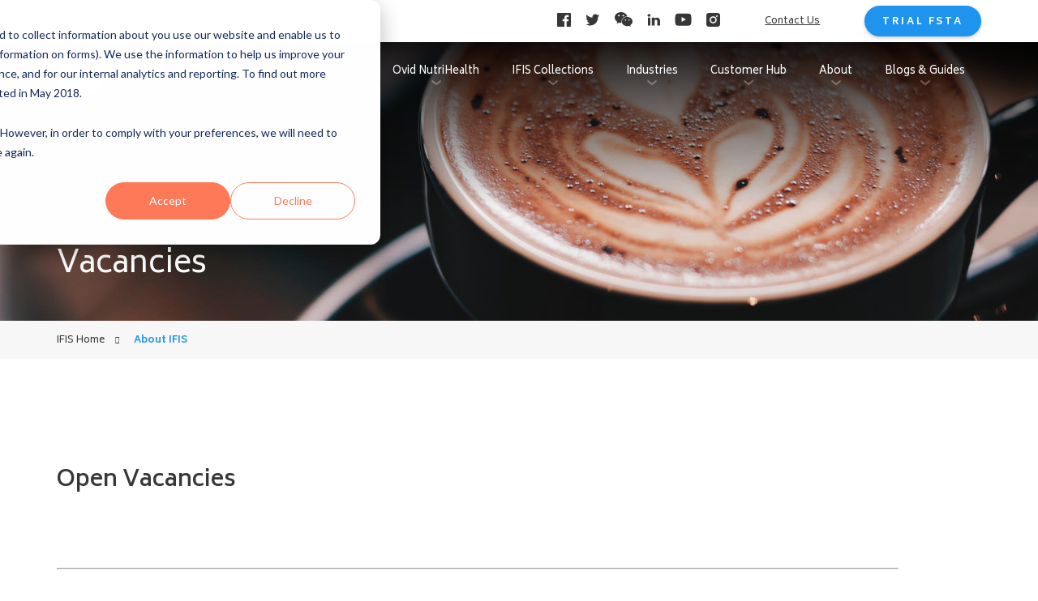

--- FILE ---
content_type: text/html; charset=UTF-8
request_url: https://www.ifis.org/vacancies
body_size: 17739
content:
<!doctype html><!--[if lt IE 7]> <html class="no-js lt-ie9 lt-ie8 lt-ie7" lang="en-gb" > <![endif]--><!--[if IE 7]>    <html class="no-js lt-ie9 lt-ie8" lang="en-gb" >        <![endif]--><!--[if IE 8]>    <html class="no-js lt-ie9" lang="en-gb" >               <![endif]--><!--[if gt IE 8]><!--><html class="no-js" lang="en-gb"><!--<![endif]--><head>
    <meta charset="utf-8">
    <meta http-equiv="X-UA-Compatible" content="IE=edge,chrome=1">
    <meta name="author" content="IFIS Publishing">
    <meta name="description" content="Join a small, ambitious not-for-profit publisher and educational charity in the sciences of food and health, with a reputation for excellence and a clear sense of purpose">
    <meta name="generator" content="HubSpot">
    <title>Vacancies | IFIS</title>
    <link rel="shortcut icon" href="https://www.ifis.org/hubfs/Images_-_Tom/Website_Images/Favicon_Transparent_IFIS.ico">
    
<meta name="viewport" content="width=device-width, initial-scale=1">

    
    <meta property="og:description" content="Join a small, ambitious not-for-profit publisher and educational charity in the sciences of food and health, with a reputation for excellence and a clear sense of purpose">
    <meta property="og:title" content="Vacancies | IFIS">
    <meta name="twitter:description" content="Join a small, ambitious not-for-profit publisher and educational charity in the sciences of food and health, with a reputation for excellence and a clear sense of purpose">
    <meta name="twitter:title" content="Vacancies | IFIS">

    

    
    <style>
a.cta_button{-moz-box-sizing:content-box !important;-webkit-box-sizing:content-box !important;box-sizing:content-box !important;vertical-align:middle}.hs-breadcrumb-menu{list-style-type:none;margin:0px 0px 0px 0px;padding:0px 0px 0px 0px}.hs-breadcrumb-menu-item{float:left;padding:10px 0px 10px 10px}.hs-breadcrumb-menu-divider:before{content:'›';padding-left:10px}.hs-featured-image-link{border:0}.hs-featured-image{float:right;margin:0 0 20px 20px;max-width:50%}@media (max-width: 568px){.hs-featured-image{float:none;margin:0;width:100%;max-width:100%}}.hs-screen-reader-text{clip:rect(1px, 1px, 1px, 1px);height:1px;overflow:hidden;position:absolute !important;width:1px}
</style>

<link rel="stylesheet" href="https://www.ifis.org/hubfs/hub_generated/template_assets/1/47571226926/1743396109731/template__bootstrap-grid.min.css">
<link rel="stylesheet" href="https://www.ifis.org/hubfs/hub_generated/template_assets/1/47313128745/1743396109262/template__bootstrap-utilities.min.css">
<link rel="stylesheet" href="https://www.ifis.org/hubfs/hub_generated/module_assets/1/6276342519/1743476605944/module_nav-2021.min.css">

<style>
	input[type=text].main-nav__search-input {
		color: #373738;
		font-family: 'Biryani', sans-serif;
		font-size: 12px;
		letter-spacing: 0;
		line-height: 21px;
		height: auto;
		width: 320px !important;
		padding: 9px 50px 5px 22px !important;
		margin: 0;
		border: none;
		background-color: #FFFFFF;
		background-image: url(https://www.ifis.org/hubfs/Website/Website%20Images/IFIS%20Website/Main%20Nav/SEARCH%20ICON.svg);
		background-position: top 8px right 20px;
		background-repeat: no-repeat;
	}

	.main-nav__search-bar form ::-webkit-input-placeholder {
		color: #373738;
	}
	.main-nav__search-bar form ::-moz-placeholder {
		color: #373738;
	}
	.main-nav__search-bar form :-ms-input-placeholder {
		color: #373738;
	}
	.main-nav__search-bar form :-moz-placeholder {
		color: #373738;
	}

	.main-nav__search-suggestions {
		position: absolute;
		top: 100%;
		left: 0;
		width: 320px;
		padding: 22px 0;
		margin: 0;
		list-style: none;
		background-color: #FFFFFF;
		box-shadow: 0 2px 14px 0 rgb(0 0 0 / 10%);
		opacity: 0;
		visibility: hidden;
		-webkit-transition: opacity 0.2s ease-in-out, visibility 0.2s ease-in-out;
		-o-transition: opacity 0.2s ease-in-out, visibility 0.2s ease-in-out;
		transition: opacity 0.2s ease-in-out, visibility 0.2s ease-in-out;
		z-index: 1;
	}
	.main-nav__search--open .main-nav__search-suggestions {
		opacity: 1;
		visibility: visible;
	}
	.main-nav__search-suggestions > li a,
	.main-nav__search-suggestions > li#results-for {
		font-size: 14px;
		font-weight: 400;
		letter-spacing: -0.25px;
		line-height: 21px;
		margin: 0;
	}
	.main-nav__search-suggestions > li:before {
		content: none;
	}
	.main-nav__search-suggestions > li#results-for {
		font-weight: bold;
	}
	.hs-search-highlight {
		font-weight: bold;
	}
	.main-nav__search-suggestions li a,
	.main-nav__search-suggestions > li#results-for {
		display: block;
		padding: 7px 22px;
	}
	.main-nav__search-suggestions li a:hover {
		background-color: #F1F6FB;
	}

	@media only screen and (max-width: 992px) {
		.main-nav-mobile__search-trigger {
			display: block;
			height: 29px;
			width: 29px;
			padding: 0;
			margin: 0;
			border: none;
			background: none;
			background-image: url(https://www.ifis.org/hubfs/Website/Website%20Images/IFIS%20Website/Main%20Nav/SEARCH%20ICON.svg);
			background-size: contain;
			background-repeat: no-repeat;
		}

		.main-nav__search-bar {
			display: none;
			position: absolute;
			top: 0;
			left: 0;
			right: 0;
			bottom: 0;
			background-color: #FFFFFF;
			z-index: 1;
		}

		.main-nav__search-bar-inner {
			padding: 0 24px;
		}

		.main-nav__search-bar-inner form,
		input[type=text].main-nav__search-input {
			width: 100% !important;
		}

		.main-nav-mobile__search-close {
			display: block;
			height: 29px;
			width: 29px;
			padding: 0;
			margin: 0;
			margin-left: 20px;
			border: none;
			background: none;
			background-image: url(https://www.ifis.org/hubfs/Website/Website%20Images/IFIS%20Website/Nav%202021/search_close_icon.svg);
			background-size: 18px;
			background-position: center;
			background-repeat: no-repeat;
		}

		.main-nav__search-suggestions {
			width: 100%;
		}
	}
</style>


<style>
	.main-nav__menu-link {
		color: #FFFFFF;
		font-family: 'Biryani', sans-serif;
		font-size: 13px;
		font-weight: 400;
		letter-spacing: 0;
		line-height: 24px;
		cursor: pointer;
		padding: 25px 20px;
		-webkit-transition: color .2s ease-in-out, background-color .2s ease-in-out;
		-o-transition: color .2s ease-in-out, background-color .2s ease-in-out;
		transition: color .2s ease-in-out, background-color .2s ease-in-out;
	}

	@media only screen and (max-width: 1100px) {
		.main-nav__menu-link {
			padding: 33px 18px;
		}
	}

	@media only screen and (min-width: 993px) {
		.main-nav__menu-item:hover .main-nav__menu-link {
			color: #373738;
			background-color: #FFFFFF;
		}
		.main-nav__menu-item:not(.main-nav__menu-item--level-1) .main-nav__menu-link {
			padding: 9px 22px 5px;
		}
		.main-nav__menu-item:not(.main-nav__menu-item--level-1):not(.main-nav__menu-item--level-2):hover .main-nav__menu-link {
			background-color: #DFEAF2;
		}
		.main-nav__menu-item:not(.main-nav__menu-item--level-1):hover .main-nav__dropdown-icon {
			fill: #1F94EF;
		}
		.main-nav__menu-item--level-1:hover > .main-nav__dropdown-icon {
			fill: #373738;
		}
		.main-nav__menu-item:hover > .main-nav__submenu {
			opacity: 1;
			visibility: visible;
		}
		.main-nav__menu-item:not(.main-nav__menu-item--level-1):hover .main-nav__menu-link {
			background-color: #F1F6FB;
		}

		.main-nav__submenu {
			position: absolute;
			top: 100%;
			left: 0;
			width: 224px;
			background-color: #FFFFFF;
			box-shadow: 0 2px 12px 0 rgba(0,0,0,0.1);
			opacity: 0;
			visibility: hidden;
			-webkit-transition: opacity .2s ease-in-out, visibility .2s ease-in-out;
			-o-transition: opacity .2s ease-in-out, visibility .2s ease-in-out;
			transition: opacity .2s ease-in-out, visibility .2s ease-in-out;
			z-index: -1;
		}
		.main-nav__menu-item:not(.main-nav__menu-item--level-1) .main-nav__submenu {
			top: 0;
			left: 100%;
		}
		.main-nav__menu-item .main-nav__submenu.main-nav__submenu--flip {
			left: -100%;
		}

		.main-nav__menu-item:not(.main-nav__menu-item--level-1) .main-nav__dropdown-icon {
			top: 50%;
			-webkit-transform: translateY(-50%) rotate(-90deg);
			-ms-transform: translateY(-50%) rotate(-90deg);
			transform: translateY(-50%) rotate(-90deg);
			transform-origin: center;
			right: 18px;
			fill: #373738;
			-webkit-transition: fill .2s ease-in-out;
			-o-transition: fill .2s ease-in-out;
			transition: fill .2s ease-in-out;
		}
		.main-nav__menu-item--level-1 > .main-nav__dropdown-icon {
			left: 50%;
			-webkit-transform: translateX(-50%);
			-ms-transform: translateX(-50%);
			transform: translateX(-50%);
			bottom: 20px;
			text-align: center;
			fill: rgba(255, 255, 255, 0.3);
			-webkit-transition: fill .2s ease-in-out;
			-o-transition: fill .2s ease-in-out;
			transition: fill .2s ease-in-out;
		}
	}

	@media only screen and (max-width: 992px) {
		.main-nav__menu-link {
			color: #373738;
			font-size: 16px;
			letter-spacing: 0;
			line-height: 28px;
			padding: 20px 50px 16px 24px;
		}
		.main-nav__menu-item--level-2 .main-nav__menu-link {
			padding: 20px 65px 16px 39px;
		}
		.main-nav__menu-item--level-3 .main-nav__menu-link {
			padding: 20px 80px 16px 54px;
		}

		.main-nav__submenu {
			display: none;
		}
		.main-nav__menu-item--level-1 .main-nav__submenu {
			background-color: #F1F6FB;
		}
		.main-nav__menu-item--level-2 .main-nav__submenu {
			background-color: #DFEAF2;
		}

		.main-nav__menu-item .main-nav__dropdown-icon {
			top: 29px;
			transform-origin: center;
			-webkit-transform: rotate(-90deg);
			-ms-transform: rotate(-90deg);
			transform: rotate(-90deg);
			right: 24px;
			fill: #373738;
			-webkit-transition: transform .2s ease-in-out;
			-o-transition: transform .2s ease-in-out;
			transition: transform .2s ease-in-out;
		}
		.main-nav__item--open > .main-nav__dropdown-icon {
			-webkit-transform: rotate(0);
			-ms-transform: rotate(0);
			transform: rotate(0);
		}
	}
</style>


<style>
	.main-nav-desktop__top-bar {
		background-color: #FFFFFF;
	}

	.main-nav-desktop__top-bar-inner {
		padding: 7px 0;
	}

	.main-nav-desktop__contact *:not(:last-child) {
		margin-right: 55px;
	}

	.main-nav-desktop__support-link {
		display: block;
		color: #373738;
		font-size: 12px;
		font-weight: 400;
		letter-spacing: 0;
		line-height: 21px;
		text-decoration: underline;
	}
	.main-nav-desktop__support-link:hover {
		text-decoration: none;
	}
</style>


<style>
	.main-nav__social-link:not(:last-child) {
		margin-right: 18px;
	}

	.main-nav__social-icon {
		fill: #373738;
		-webkit-transition: fill.2s ease;
		-o-transition: fill.2s ease;
		transition: fill.2s ease;
	}
	.main-nav__social-link:hover .main-nav__social-icon {
		fill: #1F94EF;
	}
</style>


<style>
	.main-nav__logo-wrapper {
		max-width: 340px;
	}

	@media only screen and (max-width: 1100px) {
		.main-nav__logo-wrapper {
			max-width: 240px;
		}
	}

	@media only screen and (max-width: 992px) {
		.main-nav__logo-wrapper {
			max-width: 60px;
		}
	}
</style>


<style>
	body.main-nav-mobile--toggled {
		overflow: hidden;
	}

	.main-nav-mobile {
		padding: 7px 24px;
		background-color: #FFFFFF;
	}
	
	.main-nav-mobile__right > *:first-child {
		margin-right: 20px;
	}

	.main-nav-mobile__menu {
	  display: none;
		position: absolute;
		top: 100%;
		left: 0;
		right: 0;
		bottom: 0;
		height: calc(100vh - 74px);
		background-color: #FFFFFF;
	}
	.main-nav-mobile__menu-inner {
		height: 100%;
		overflow-y: auto;
	}

	.main-nav-mobile__cta {
		display: block;
		color: #FFFFFF;
		font-family: 'Biryani', sans-serif;
		font-size: 16px;
		letter-spacing: 0;
		line-height: 28px;
		text-align: left;
		width: 100%;
		padding: 20px 24px 16px;
		border: none;
		background-color: #1F94EF;
	}

	.main-nav-mobile__socials-wrapper {
		padding: 18px 24px;
	}
</style>


<style>
	.hamburger {
		display: -webkit-box;
		display: -ms-flexbox;
		display: flex;
		align-items: center;
		color: inherit;
		cursor: pointer;
		margin: 0;
		overflow: visible;
		border: 0;
		background-color: transparent;
		-webkit-transition-timing-function: linear;
		-o-transition-timing-function: linear;
		transition-timing-function: linear;
		-webkit-transition-duration: 0.15s;
		-o-transition-duration: 0.15s;
		transition-duration: 0.15s;
		transition-property: opacity, -webkit-filter;
		-webkit-transition-property: opacity, -webkit-filter;
		-o-transition-property: opacity, filter;
		transition-property: opacity, filter;
		transition-property: opacity, filter, -webkit-filter;
	}

	.hamburger__box {
		position: relative;
		display: inline-block;
		height: 26px;
		width: 26px;
	}

	.hamburger__inner {
		display: block;
		top: 50%;
	}
	.hamburger--squeeze .hamburger__inner {
		-webkit-transition-timing-function: cubic-bezier(0.55, 0.055, 0.675, 0.19);
		-o-transition-timing-function: cubic-bezier(0.55, 0.055, 0.675, 0.19);
		transition-timing-function: cubic-bezier(0.55, 0.055, 0.675, 0.19);
		-webkit-transition-duration: 75ms;
		-o-transition-duration: 75ms;
		transition-duration: 75ms;
	}
	.hamburger--squeeze.hamburger__trigger--active .hamburger__inner {
		-webkit-transition-delay: 0.12s;
		-o-transition-delay: 0.12s;
		transition-delay: 0.12s;
		-webkit-transition-timing-function: cubic-bezier(0.215, 0.61, 0.355, 1);
		-o-transition-timing-function: cubic-bezier(0.215, 0.61, 0.355, 1);
		transition-timing-function: cubic-bezier(0.215, 0.61, 0.355, 1);
		-webkit-transform: rotate(45deg);
		-ms-transform: rotate(45deg);
		transform: rotate(45deg);
	}
	.hamburger__inner:after,
	.hamburger__inner:before {
		display: block;
		content: '';
	}
	.hamburger__inner,
	.hamburger__inner:after,
	.hamburger__inner:before {
		position: absolute;
		height: 4px;
		width: 26px;
		border-radius: 4px;
		background-color: #373738;
		-webkit-transition-timing-function: ease;
		-o-transition-timing-function: ease;
		transition-timing-function: ease;
		-webkit-transition-duration: 0.15s;
		-o-transition-duration: 0.15s;
		transition-duration: 0.15s;
		-webkit-transition-property: -webkit-transform;
		transition-property: -webkit-transform;
		-o-transition-property: transform;
		transition-property: transform;
		transition-property: transform, -webkit-transform;
	}
	.header--inverse .hamburger__inner,
	.header--inverse .hamburger__inner:after,
	.header--inverse .hamburger__inner:before,
	.header--scroll .hamburger__inner,
	.header--scroll .hamburger__inner:after,
	.header--scroll .hamburger__inner:before {
		background-color: #373738;
	}
	.hamburger.hamburger__trigger--active .hamburger__inner,
	.hamburger.hamburger__trigger--active .hamburger__inner:after,
	.hamburger.hamburger__trigger--active .hamburger__inner:before {
		background-color: #373738;
	}
	.header--inverse .hamburger.hamburger__trigger--active .hamburger__inner,
	.header--inverse .hamburger.hamburger__trigger--active .hamburger__inner:after,
	.header--inverse .hamburger.hamburger__trigger--active .hamburger__inner:before,
	.header--scroll .hamburger.hamburger__trigger--active .hamburger__inner,
	.header--scroll .hamburger.hamburger__trigger--active .hamburger__inner:after,
	.header--scroll .hamburger.hamburger__trigger--active .hamburger__inner:before {
		background-color: #373738;
	}
	.hamburger__inner:before {
		top: -10px;
	}
	.hamburger__inner:after {
		bottom: -10px;
	}
	.hamburger--squeeze .hamburger__inner:before {
		-webkit-transition: top 75ms ease 0.12s, opacity 75ms ease;
		-o-transition: top 75ms ease 0.12s, opacity 75ms ease;
		transition: top 75ms ease 0.12s, opacity 75ms ease;
	}
	.hamburger--squeeze.hamburger__trigger--active .hamburger__inner:before {
		top: 0;
		opacity: 0;
		-webkit-transition: top 75ms ease, opacity 75ms ease 0.12s;
		-o-transition: top 75ms ease, opacity 75ms ease 0.12s;
		transition: top 75ms ease, opacity 75ms ease 0.12s;
	}
	.hamburger--squeeze .hamburger__inner:after {
		-webkit-transition: bottom 75ms ease 0.12s,
			-webkit-transform 75ms cubic-bezier(0.55, 0.055, 0.675, 0.19);
		transition: bottom 75ms ease 0.12s,
			-webkit-transform 75ms cubic-bezier(0.55, 0.055, 0.675, 0.19);
		-o-transition: bottom 75ms ease 0.12s,
			transform 75ms cubic-bezier(0.55, 0.055, 0.675, 0.19);
		transition: bottom 75ms ease 0.12s,
			transform 75ms cubic-bezier(0.55, 0.055, 0.675, 0.19);
		transition: bottom 75ms ease 0.12s,
			transform 75ms cubic-bezier(0.55, 0.055, 0.675, 0.19),
			-webkit-transform 75ms cubic-bezier(0.55, 0.055, 0.675, 0.19);
	}
	.hamburger--squeeze.hamburger__trigger--active .hamburger__inner:after {
		bottom: 0;
		-webkit-transform: rotate(-90deg);
		-ms-transform: rotate(-90deg);
		transform: rotate(-90deg);
		-webkit-transition: bottom 75ms ease,
			-webkit-transform 75ms cubic-bezier(0.215, 0.61, 0.355, 1) 0.12s;
		transition: bottom 75ms ease,
			-webkit-transform 75ms cubic-bezier(0.215, 0.61, 0.355, 1) 0.12s;
		-o-transition: bottom 75ms ease,
			transform 75ms cubic-bezier(0.215, 0.61, 0.355, 1) 0.12s;
		transition: bottom 75ms ease,
			transform 75ms cubic-bezier(0.215, 0.61, 0.355, 1) 0.12s;
		transition: bottom 75ms ease,
			transform 75ms cubic-bezier(0.215, 0.61, 0.355, 1) 0.12s,
			-webkit-transform 75ms cubic-bezier(0.215, 0.61, 0.355, 1) 0.12s;
	}
</style>

<link rel="stylesheet" href="https://www.ifis.org/hubfs/hub_generated/module_assets/1/6307330703/1743476610108/module_Header_-_Page.min.css">
<link rel="stylesheet" href="https://www.ifis.org/hubfs/hub_generated/module_assets/1/6308998354/1743476612173/module_Breadcrumbs.min.css">
<link rel="stylesheet" href="https://www.ifis.org/hubfs/hub_generated/module_assets/1/6351457280/1743476627372/module_CTA_Panel.min.css">
    

    
<!--  Added by GoogleAnalytics integration -->
<script>
var _hsp = window._hsp = window._hsp || [];
_hsp.push(['addPrivacyConsentListener', function(consent) { if (consent.allowed || (consent.categories && consent.categories.analytics)) {
  (function(i,s,o,g,r,a,m){i['GoogleAnalyticsObject']=r;i[r]=i[r]||function(){
  (i[r].q=i[r].q||[]).push(arguments)},i[r].l=1*new Date();a=s.createElement(o),
  m=s.getElementsByTagName(o)[0];a.async=1;a.src=g;m.parentNode.insertBefore(a,m)
})(window,document,'script','//www.google-analytics.com/analytics.js','ga');
  ga('create','UA-545956-5','auto');
  ga('send','pageview');
}}]);
</script>

<!-- /Added by GoogleAnalytics integration -->

<!--  Added by GoogleAnalytics4 integration -->
<script>
var _hsp = window._hsp = window._hsp || [];
window.dataLayer = window.dataLayer || [];
function gtag(){dataLayer.push(arguments);}

var useGoogleConsentModeV2 = true;
var waitForUpdateMillis = 1000;


if (!window._hsGoogleConsentRunOnce) {
  window._hsGoogleConsentRunOnce = true;

  gtag('consent', 'default', {
    'ad_storage': 'denied',
    'analytics_storage': 'denied',
    'ad_user_data': 'denied',
    'ad_personalization': 'denied',
    'wait_for_update': waitForUpdateMillis
  });

  if (useGoogleConsentModeV2) {
    _hsp.push(['useGoogleConsentModeV2'])
  } else {
    _hsp.push(['addPrivacyConsentListener', function(consent){
      var hasAnalyticsConsent = consent && (consent.allowed || (consent.categories && consent.categories.analytics));
      var hasAdsConsent = consent && (consent.allowed || (consent.categories && consent.categories.advertisement));

      gtag('consent', 'update', {
        'ad_storage': hasAdsConsent ? 'granted' : 'denied',
        'analytics_storage': hasAnalyticsConsent ? 'granted' : 'denied',
        'ad_user_data': hasAdsConsent ? 'granted' : 'denied',
        'ad_personalization': hasAdsConsent ? 'granted' : 'denied'
      });
    }]);
  }
}

gtag('js', new Date());
gtag('set', 'developer_id.dZTQ1Zm', true);
gtag('config', 'G-ZHQ4XMVJQM');
</script>
<script async src="https://www.googletagmanager.com/gtag/js?id=G-ZHQ4XMVJQM"></script>

<!-- /Added by GoogleAnalytics4 integration -->

    <link rel="canonical" href="https://www.ifis.org/vacancies">



<meta property="og:image" content="https://www.ifis.org/hubfs/Website/Website%20Images/IFIS%20Website/Product%20Pages/AdobeStock_190339300.png">
<meta property="og:image:alt" content="AdobeStock_190339300">
<meta name="twitter:image" content="https://www.ifis.org/hubfs/Website/Website%20Images/IFIS%20Website/Product%20Pages/AdobeStock_190339300.png">
<meta name="twitter:image:alt" content="AdobeStock_190339300">

<meta property="og:url" content="https://www.ifis.org/vacancies">
<meta name="twitter:card" content="summary">
<meta http-equiv="content-language" content="en-gb">
<link rel="stylesheet" href="//7052064.fs1.hubspotusercontent-na1.net/hubfs/7052064/hub_generated/template_assets/DEFAULT_ASSET/1761246644156/template_layout.min.css">

<link rel="stylesheet" href="https://www.ifis.org/hubfs/hub_generated/template_assets/1/736114593/1743396055960/template_Setup-style.min.css">
<link rel="stylesheet" href="https://www.ifis.org/hubfs/hub_generated/template_assets/1/6229371544/1743396107458/template_ifis-stylesheet.css">




</head>
<body class="product-page escalex   hs-content-id-9597353247 hs-site-page page hs-content-path-vacancies hs-content-name-ifs-vacancies  " style="">
<!--  Added by AdRoll integration -->
<script type="text/javascript">
  adroll_adv_id = "G3XPEHDIEFFR5EL3VHFYKZ";
  adroll_pix_id = "S7TJGI3N4RAHHCXWYI7YYI";
  var _hsp = window._hsp = window._hsp || [];
  (function () {
      var _onload = function(){
          if (document.readyState && !/loaded|complete/.test(document.readyState)){setTimeout(_onload, 10);return}
          if (!window.__adroll_loaded){__adroll_loaded=true;setTimeout(_onload, 50);return}
          _hsp.push(['addPrivacyConsentListener', function(consent) { if (consent.allowed || (consent.categories && consent.categories.advertisement)) {
            var scr = document.createElement("script");
            var host = (("https:" == document.location.protocol) ? "https://s.adroll.com" : "http://a.adroll.com");
            scr.setAttribute('async', 'true');
            scr.type = "text/javascript";
            scr.src = host + "/j/roundtrip.js";
            ((document.getElementsByTagName('head') || [null])[0] ||
                document.getElementsByTagName('script')[0].parentNode).appendChild(scr);
          }}]);
      };
      if (window.addEventListener) {window.addEventListener('load', _onload, false);}
      else {window.attachEvent('onload', _onload)}
  }());
</script>

<!-- /Added by AdRoll integration -->

    <div class="header-container-wrapper">
    <div class="header-container container-fluid">

<div class="row-fluid-wrapper row-depth-1 row-number-1 ">
<div class="row-fluid ">
<div class="span12 widget-span widget-type-custom_widget " style="" data-widget-type="custom_widget" data-x="0" data-w="12">
<div id="hs_cos_wrapper_module_1539850180778102" class="hs_cos_wrapper hs_cos_wrapper_widget hs_cos_wrapper_type_module" style="" data-hs-cos-general-type="widget" data-hs-cos-type="module"><nav class="main-nav position-fixed top-0 start-0 end-0">
	
	
	
	<div data-global-resource-path="IFIS 2018/Global Modules/Nav 2021/_desktop-nav.html">

<div class="main-nav-desktop d-none d-lg-block">
	<div class="main-nav-desktop__top-bar">
		<div class="page-center">
			<div class="main-nav-desktop__top-bar-inner position-relative d-flex align-items-center justify-content-between">
				
<div class="main-nav__search d-flex align-items-center">
	

	<div class="main-nav__search-bar"> 
		<div class="main-nav__search-bar-inner d-flex align-items-center justify-content-center h-100 w-100">
			<form action="/search-results">
				<input type="text" class="main-nav__search-input" name="term" autocomplete="off" aria-label="Search" placeholder="Enter a search term...">

				
				<input type="hidden" name="type" value="SITE_PAGE">
				
				
				<input type="hidden" name="type" value="LANDING_PAGE">
				
				
				<input type="hidden" name="type" value="BLOG_POST">
				<input type="hidden" name="type" value="LISTING_PAGE">
				
				
			</form>

			
		</div>
	</div>
	<ul class="main-nav__search-suggestions"></ul>
</div>


				<div class="main-nav-desktop__contact d-flex align-items-center">
					<div data-global-resource-path="IFIS 2018/Global Modules/Nav 2021/_socials.html">

<div class="main-nav__socials d-flex align-items-center">
	
	
	
	
	
	<a class="main-nav__social-link d-block lh-1" href="https://www.facebook.com/IFISfoodinfo/">
		<svg class="main-nav__social-icon" width="17px" height="17px" viewbox="0 0 17 17">
			<g stroke="none" stroke-width="1" fill-rule="evenodd">
				<g transform="translate(-926.000000, -16.000000)">
					<g transform="translate(926.000000, 9.000000)">
						<path d="M9.03646959,23.918033 L0.933745548,23.918033 C0.417901024,23.918033 0,23.4998726 0,22.9842291 L0,7.9337383 C0,7.41796343 0.417966669,7 0.933745548,7 L15.9843531,7 C16.5000007,7 16.918033,7.41796343 16.918033,7.9337383 L16.918033,22.9842291 C16.918033,23.4999383 16.499935,23.918033 15.9843531,23.918033 L11.6731979,23.918033 L11.6731979,17.3664382 L13.8722658,17.3664382 L14.2015451,14.8131655 L11.6731979,14.8131655 L11.6731979,13.1830622 C11.6731979,12.4438308 11.8784723,11.940069 12.9385203,11.940069 L14.2905607,11.9394782 L14.2905607,9.65581064 C14.0567305,9.62469478 13.2541452,9.55517644 12.3203996,9.55517644 C10.3710483,9.55517644 9.03646959,10.7450626 9.03646959,12.9301966 L9.03646959,14.8131655 L6.83175613,14.8131655 L6.83175613,17.3664382 L9.03646959,17.3664382 L9.03646959,23.918033 L9.03646959,23.918033 Z" />
					</g>
				</g>
			</g>
		</svg>
	</a>

	
	
	
	
	
	<a class="main-nav__social-link d-block lh-1" href="https://twitter.com/IFIS_foodinfo">
		<svg class="main-nav__social-icon" width="18px" height="15px" viewbox="0 0 18 15">
			<g stroke="none" stroke-width="1" fill-rule="evenodd">
				<g transform="translate(-961.000000, -17.000000)">
					<g transform="translate(926.000000, 9.000000)">
						<path d="M52.1639344,10.0788294 C51.5423057,10.3619168 50.8730122,10.5533571 50.1709491,10.6388943 C50.8879074,10.1989888 51.4380389,9.50145345 51.6972164,8.67052081 C51.0259368,9.07784073 50.284153,9.37416597 49.4917253,9.53302074 C48.8601664,8.84159518 47.9575139,8.40983607 46.9585386,8.40983607 C45.0430086,8.40983607 43.4889368,10.0034752 43.4889368,11.9687938 C43.4889368,12.247808 43.5187273,12.5186757 43.5783083,12.7793605 C40.6935936,12.6306887 38.1365745,11.215252 36.42362,9.05951133 C36.1247218,9.58699063 35.9539229,10.1989888 35.9539229,10.8507007 C35.9539229,12.08488 36.5666144,13.1744608 37.4980645,13.8129348 C36.9300587,13.7956237 36.3938294,13.633714 35.9251254,13.3689561 L35.9251254,13.412743 C35.9251254,15.1377428 37.121711,16.5766004 38.7105384,16.9024564 C38.4195844,16.9859569 38.1127421,17.0277072 37.7959696,17.0277072 C37.5725408,17.0277072 37.354077,17.0063229 37.1425644,16.9645726 C37.584457,18.3779728 38.8654491,19.4074738 40.3847653,19.4349679 C39.1971168,20.3901331 37.699647,20.9593627 36.0740779,20.9593627 C35.7940471,20.9593627 35.5169953,20.9430699 35.2459016,20.9104843 C36.7820991,21.9186011 38.6072646,22.5081967 40.5664874,22.5081967 C46.9515875,22.5081967 50.4420427,17.0857503 50.4420427,12.3822236 C50.4420427,12.227442 50.4390637,12.0726604 50.4331056,11.9209338 C51.1113363,11.418912 51.7001954,10.7926576 52.1639344,10.0788294" />
					</g>
				</g>
			</g>
		</svg>
	</a>

	
	
	
	
	
	<a class="main-nav__social-link d-block lh-1" href="https://www.ifis.org/hubfs/thumbnail_IFIS%20qrcode.jpg?hsLang=en-gb">
		<svg class="main-nav__social-icon" width="22px" height="18px" viewbox="0 0 22 18">
			<g stroke="none" stroke-width="1" fill-rule="evenodd">
				<g transform="translate(-1057.000000, -16.000000)">
					<path d="M1074.52,26.5605726 C1074.132,26.5605726 1073.748,26.1709667 1073.748,25.7732465 C1073.748,25.3836005 1074.136,24.9980116 1074.52,24.9980116 C1075.1,24.9980116 1075.496,25.3876576 1075.496,25.7732465 C1075.5,26.1749435 1075.1,26.5605726 1074.52,26.5605726 M1070.236,26.5605726 C1069.848,26.5605726 1069.464,26.1709667 1069.464,25.7732465 C1069.464,25.3836005 1069.852,24.9980116 1070.236,24.9980116 C1070.828,24.9980116 1071.212,25.3876576 1071.212,25.7732465 C1071.212,26.1749435 1070.824,26.5605726 1070.236,26.5605726 M1079,27.5447301 C1079,24.415551 1075.884,21.8687522 1072.384,21.8687522 C1068.676,21.8687522 1065.768,24.415551 1065.768,27.5447301 C1065.768,30.6739493 1068.68,33.2207481 1072.384,33.2207481 C1073.156,33.2207481 1073.94,33.0158425 1074.728,32.8230279 L1076.864,34 L1076.272,32.047793 C1077.84,30.8667638 1079,29.3042029 1079,27.5447301 M1062.252,21.2742407 C1061.672,21.2742407 1061.08,20.8845947 1061.08,20.3021341 C1061.08,19.7076226 1061.672,19.3219936 1062.252,19.3219936 C1062.844,19.3219936 1063.228,19.7116396 1063.228,20.3021341 C1063.228,20.8886117 1062.844,21.2742407 1062.252,21.2742407 M1067.708,19.3219936 C1068.288,19.3219936 1068.676,19.7116396 1068.676,20.3021341 C1068.676,20.8845947 1068.288,21.2742407 1067.708,21.2742407 C1067.116,21.2742407 1066.536,20.8845947 1066.536,20.3021341 C1066.54,19.7116396 1067.12,19.3219936 1067.708,19.3219936 M1071.888,21.4469704 C1072.144,21.4469704 1072.392,21.4590213 1072.64,21.4911571 C1071.976,18.341853 1068.612,16 1064.788,16 C1060.5,16 1057,18.9243136 1057,22.6440273 C1057,24.789089 1058.172,26.5605726 1060.116,27.9303993 L1059.344,30.2843032 L1062.064,28.9145568 C1063.04,29.1073312 1063.816,29.3042029 1064.792,29.3042029 C1065.04,29.3042029 1065.276,29.2921118 1065.524,29.2720269 C1065.364,28.753878 1065.276,28.2035131 1065.276,27.6331034 C1065.272,24.2226963 1068.192,21.4469704 1071.888,21.4469704" />
				</g>
			</g>
		</svg>
	</a>

	
	
	
	
	
	<a class="main-nav__social-link d-block lh-1" href="https://www.linkedin.com/company/ifis-food-info/">
		<svg class="main-nav__social-icon" width="16px" height="15px" viewbox="0 0 16 15">
			<g stroke="none" stroke-width="1" fill-rule="evenodd">
				<g transform="translate(-1030.000000, -16.000000)">
					<g transform="translate(926.000000, 9.000000)">
						<path d="M120,21.4508197 L116.572477,21.4508197 L116.572477,16.4946821 C116.572477,15.1974199 116.036328,14.311815 114.857348,14.311815 C113.95556,14.311815 113.45406,14.9094403 113.220635,15.4853995 C113.1331,15.6921309 113.146778,15.9801105 113.146778,16.26809 L113.146778,21.4508197 L109.751168,21.4508197 C109.751168,21.4508197 109.794935,12.671505 109.751168,11.8734675 L113.146778,11.8734675 L113.146778,13.3765584 C113.347378,12.7193511 114.432441,11.7813863 116.163983,11.7813863 C118.312225,11.7813863 120,13.1589939 120,16.1254544 L120,21.4508197 L120,21.4508197 Z M106.317262,10.6755086 L106.295379,10.6755086 C105.201198,10.6755086 104.491803,9.94337245 104.491803,9.01533795 C104.491803,8.06924831 105.222169,7.35245902 106.338234,7.35245902 C107.453387,7.35245902 108.139074,8.06744279 108.160958,9.01262968 C108.160958,9.94066418 107.453387,10.6755086 106.317262,10.6755086 L106.317262,10.6755086 L106.317262,10.6755086 Z M104.882973,11.8734675 L107.905649,11.8734675 L107.905649,21.4508197 L104.882973,21.4508197 L104.882973,11.8734675 L104.882973,11.8734675 Z" />
					</g>
				</g>
			</g>
		</svg>
	</a>

	
	
	
	
	
	<a class="main-nav__social-link d-block lh-1" href="https://www.youtube.com/c/IfisOrgPublishing">
		<svg class="main-nav__social-icon" width="21px" height="16px" viewbox="0 0 21 16">
			<g stroke="none" stroke-width="1" fill-rule="evenodd">
				<g transform="translate(-1063.000000, -16.000000)">
					<g transform="translate(926.000000, 9.000000)">
						<path d="M145.443197,18.0277489 L145.442572,11.9690337 L150.846322,15.0088361 L145.443197,18.0277489 Z M157.308197,10.9191529 C157.308197,10.9191529 157.112572,9.43328176 156.513197,8.77895938 C155.752572,7.91978222 154.900072,7.91573903 154.509447,7.86587306 C151.710697,7.64754098 147.512572,7.64754098 147.512572,7.64754098 L147.503822,7.64754098 C147.503822,7.64754098 143.305697,7.64754098 140.506947,7.86587306 C140.115697,7.91573903 139.263822,7.91978222 138.502572,8.77895938 C137.903197,9.43328176 137.708197,10.9191529 137.708197,10.9191529 C137.708197,10.9191529 137.508197,12.6644618 137.508197,14.4090968 L137.508197,16.0452397 C137.508197,17.7905486 137.708197,19.5351836 137.708197,19.5351836 C137.708197,19.5351836 137.903197,21.0210547 138.502572,21.6753771 C139.263822,22.5345542 140.263197,22.5075997 140.708197,22.5972236 C142.308197,22.7629943 147.508197,22.814208 147.508197,22.814208 C147.508197,22.814208 151.710697,22.8074693 154.509447,22.5891373 C154.900072,22.5385974 155.752572,22.5345542 156.513197,21.6753771 C157.112572,21.0210547 157.308197,19.5351836 157.308197,19.5351836 C157.308197,19.5351836 157.508197,17.7905486 157.508197,16.0452397 L157.508197,14.4090968 C157.508197,12.6644618 157.308197,10.9191529 157.308197,10.9191529 L157.308197,10.9191529 Z" />
					</g>
				</g>
			</g>
		</svg>
	</a>
  
  
	
	
	
	
	
	
	<a class="main-nav__social-link d-block lh-1" href="https://www.instagram.com/ifisfoodresearch" target="_blank" rel="noopener">
     <svg class="main-nav__social-icon" width="17px" height="17px" viewbox="0 0 17 17">
        <g stroke="none" stroke-width="1" fill-rule="evenodd">
          <g>
            <path d="M14,0 C15.6568542,-3.04359188e-16 17,1.34314575 17,3 L17,14 C17,15.6568542 15.6568542,17 14,17 L3,17 C1.34314575,17 1.09108455e-15,15.6568542 0,14 L0,3 C-2.02906125e-16,1.34314575 1.34314575,1.19253761e-15 3,0 L14,0 Z M8.43816952,4.10126087 C6.02008083,4.10126087 4.05919996,6.06177391 4.05919996,8.47986261 C4.05919996,10.8981352 6.02008083,12.8584643 8.43816952,12.8584643 C10.856626,12.8584643 12.8171391,10.8981352 12.8171391,8.47986261 C12.8171391,6.06177391 10.856626,4.10126087 8.43816952,4.10126087 Z M8.43816952,5.64153261 C10.0056604,5.64153261 11.2766834,6.91237174 11.2766834,8.47986261 C11.2766834,10.0475374 10.0056604,11.3181926 8.43816952,11.3181926 C6.87049474,11.3181926 5.59965561,10.0475374 5.59965561,8.47986261 C5.59965561,6.91237174 6.87049474,5.64153261 8.43816952,5.64153261 Z M12.9630925,2.91458035 C12.3997668,2.91458035 11.9429268,3.37123643 11.9429268,3.93456209 C11.9429268,4.49825557 12.3997668,4.95472774 12.9630925,4.95472774 C13.5264181,4.95472774 13.9830742,4.49825557 13.9830742,3.93456209 C13.9830742,3.37123643 13.5264181,2.91458035 12.9630925,2.91458035 Z" id="Combined-Shape"></path>
          </g>
        </g>
     </svg>
	</a>
</div></div>

					<div class="main-nav-desktop__support">
						
						
						
						
						
						<a class="main-nav-desktop__support-link" href="https://www.ifis.org/contact-us?hsLang=en-gb">
							Contact Us
						</a>
					</div>

					<div class="main-nav-desktop__cta-wrapper">
						

<button class="popup-trigger main-nav-desktop__cta btn btn-small btn-blue">Trial FSTA</button>


					</div>
				</div>
			</div>
		</div>
	</div>

	<div class="page-center">
		<div class="main-nav-desktop__inner d-flex align-items-center justify-content-between">
			<div data-global-resource-path="IFIS 2018/Global Modules/Nav 2021/_nav-logo.html">

<div class="main-nav__logo-wrapper">
	
	
	
	
	
	<a class="main-nav__link d-block" href="https://www.ifis.org?hsLang=en-gb">

		
		
		
		
		
		
		<img class="main-nav__logo d-none d-lg-block" src="https://www.ifis.org/hubfs/Website/Website%20Images/IFIS%20Website/Email/LOGO%20(2).png" alt="LOGO (2)" style="max-width: 100%; height: auto;">
		

		
		
		
		
		
		
		<img class="main-nav__logo d-block d-lg-none" src="https://www.ifis.org/hubfs/LOGO-1.svg" alt="LOGO-1" style="max-width: 100%; height: auto;">
		
	</a>
</div></div>

			<div class="main-nav-desktop__menu d-flex align-items-center">
				

<div class="main-nav__menu-item main-nav__menu-item--level-1 position-relative">
	
	<span class="main-nav__menu-link d-block">FSTA</span>

	<div class="main-nav__submenu">
		<div class="main-nav__submenu-inner">
			

<div class="main-nav__menu-item main-nav__menu-item--level-2 position-relative">
	
	<a class="main-nav__menu-link d-block" href="https://www.ifis.org/fsta?hsLang=en-gb">FSTA Overview</a>
	
</div>

<div class="main-nav__menu-item main-nav__menu-item--level-2 position-relative">
	
	<span class="main-nav__menu-link d-block">Content</span>

	<div class="main-nav__submenu">
		<div class="main-nav__submenu-inner">
			

<div class="main-nav__menu-item main-nav__menu-item--level-3 position-relative">
	
	<a class="main-nav__menu-link d-block" href="https://www.ifis.org/fsta-subject-coverage?hsLang=en-gb">Interdisciplinary Coverage</a>
	
</div>

<div class="main-nav__menu-item main-nav__menu-item--level-3 position-relative">
	
	<a class="main-nav__menu-link d-block" href="https://www.ifis.org/fsta/check-indexed-journals?hsLang=en-gb">Check Indexed Journals</a>
	
</div>

<div class="main-nav__menu-item main-nav__menu-item--level-3 position-relative">
	
	<a class="main-nav__menu-link d-block" href="https://www.ifis.org/fsta/journalassessment?hsLang=en-gb">Journal Assessment</a>
	
</div>


		</div>
	</div>
	
	<svg class="main-nav__dropdown-icon position-absolute" width="14px" height="8px" viewbox="0 0 14 8">
		<g stroke="none" stroke-width="1" fill-rule="evenodd">
			<g transform="translate(-1202.000000, -112.000000)" fill-rule="nonzero">
				<g transform="translate(200.000000, 66.000000)">
					<g transform="translate(1002.799928, 46.765205)">
						<path d="M11.1386763,0 L12.4190451,1.53644256 L6.2803688,6.65200616 L6.209,6.567 L6.13867632,6.65200616 L0,1.53644256 L1.2803688,0 L6.209,4.107 L11.1386763,0 Z" />
					</g>
				</g>
			</g>
		</g>
	</svg>
	
</div>

<div class="main-nav__menu-item main-nav__menu-item--level-2 position-relative">
	
	<span class="main-nav__menu-link d-block">Access and training</span>

	<div class="main-nav__submenu">
		<div class="main-nav__submenu-inner">
			

<div class="main-nav__menu-item main-nav__menu-item--level-3 position-relative">
	
	<a class="main-nav__menu-link d-block" href="https://www.ifis.org/fsta/access-help?hsLang=en-gb">Accessing FSTA</a>
	
</div>

<div class="main-nav__menu-item main-nav__menu-item--level-3 position-relative">
	
	<a class="main-nav__menu-link d-block" href="https://www.ifis.org/fsta-user-training?hsLang=en-gb">User Training</a>
	
</div>

<div class="main-nav__menu-item main-nav__menu-item--level-3 position-relative">
	
	<a class="main-nav__menu-link d-block" href="https://ifis.libguides.com/fsta-resources-for-librarians">Librarian Toolkit</a>
	
</div>


		</div>
	</div>
	
	<svg class="main-nav__dropdown-icon position-absolute" width="14px" height="8px" viewbox="0 0 14 8">
		<g stroke="none" stroke-width="1" fill-rule="evenodd">
			<g transform="translate(-1202.000000, -112.000000)" fill-rule="nonzero">
				<g transform="translate(200.000000, 66.000000)">
					<g transform="translate(1002.799928, 46.765205)">
						<path d="M11.1386763,0 L12.4190451,1.53644256 L6.2803688,6.65200616 L6.209,6.567 L6.13867632,6.65200616 L0,1.53644256 L1.2803688,0 L6.209,4.107 L11.1386763,0 Z" />
					</g>
				</g>
			</g>
		</g>
	</svg>
	
</div>

<div class="main-nav__menu-item main-nav__menu-item--level-2 position-relative">
	
	<span class="main-nav__menu-link d-block">Advisory Boards</span>

	<div class="main-nav__submenu">
		<div class="main-nav__submenu-inner">
			

<div class="main-nav__menu-item main-nav__menu-item--level-3 position-relative">
	
	<a class="main-nav__menu-link d-block" href="https://www.ifis.org/fsta/advisoryboard?hsLang=en-gb">Faculty</a>
	
</div>

<div class="main-nav__menu-item main-nav__menu-item--level-3 position-relative">
	
	<a class="main-nav__menu-link d-block" href="https://www.ifis.org/fsta/librarian-advisory-board?hsLang=en-gb">Librarians</a>
	
</div>

<div class="main-nav__menu-item main-nav__menu-item--level-3 position-relative">
	
	<a class="main-nav__menu-link d-block" href="https://www.ifis.org/student-advisory-board?hsLang=en-gb">Students</a>
	
</div>

<div class="main-nav__menu-item main-nav__menu-item--level-3 position-relative">
	
	<a class="main-nav__menu-link d-block" href="https://www.ifis.org/fsta/corporate-advisory-board?hsLang=en-gb">Corporate </a>
	
</div>


		</div>
	</div>
	
	<svg class="main-nav__dropdown-icon position-absolute" width="14px" height="8px" viewbox="0 0 14 8">
		<g stroke="none" stroke-width="1" fill-rule="evenodd">
			<g transform="translate(-1202.000000, -112.000000)" fill-rule="nonzero">
				<g transform="translate(200.000000, 66.000000)">
					<g transform="translate(1002.799928, 46.765205)">
						<path d="M11.1386763,0 L12.4190451,1.53644256 L6.2803688,6.65200616 L6.209,6.567 L6.13867632,6.65200616 L0,1.53644256 L1.2803688,0 L6.209,4.107 L11.1386763,0 Z" />
					</g>
				</g>
			</g>
		</g>
	</svg>
	
</div>

<div class="main-nav__menu-item main-nav__menu-item--level-2 position-relative">
	
	<a class="main-nav__menu-link d-block" href="https://www.ifis.org/fsta/case-study?hsLang=en-gb">Case Studies</a>
	
</div>

<div class="main-nav__menu-item main-nav__menu-item--level-2 position-relative">
	
	<a class="main-nav__menu-link d-block" href="https://www.ifis.org/fsta-with-full-text?hsLang=en-gb">FSTA with Full Text</a>
	
</div>


		</div>
	</div>
	
	<svg class="main-nav__dropdown-icon position-absolute" width="14px" height="8px" viewbox="0 0 14 8">
		<g stroke="none" stroke-width="1" fill-rule="evenodd">
			<g transform="translate(-1202.000000, -112.000000)" fill-rule="nonzero">
				<g transform="translate(200.000000, 66.000000)">
					<g transform="translate(1002.799928, 46.765205)">
						<path d="M11.1386763,0 L12.4190451,1.53644256 L6.2803688,6.65200616 L6.209,6.567 L6.13867632,6.65200616 L0,1.53644256 L1.2803688,0 L6.209,4.107 L11.1386763,0 Z" />
					</g>
				</g>
			</g>
		</g>
	</svg>
	
</div>

<div class="main-nav__menu-item main-nav__menu-item--level-1 position-relative">
	
	<span class="main-nav__menu-link d-block">Ovid NutriHealth</span>

	<div class="main-nav__submenu">
		<div class="main-nav__submenu-inner">
			

<div class="main-nav__menu-item main-nav__menu-item--level-2 position-relative">
	
	<a class="main-nav__menu-link d-block" href="https://www.ifis.org/ovidnutrihealth?hsLang=en-gb">Overview</a>
	
</div>

<div class="main-nav__menu-item main-nav__menu-item--level-2 position-relative">
	
	<a class="main-nav__menu-link d-block" href="https://www.ifis.org/nutrihealth-user-training?hsLang=en-gb">User Training</a>
	
</div>


		</div>
	</div>
	
	<svg class="main-nav__dropdown-icon position-absolute" width="14px" height="8px" viewbox="0 0 14 8">
		<g stroke="none" stroke-width="1" fill-rule="evenodd">
			<g transform="translate(-1202.000000, -112.000000)" fill-rule="nonzero">
				<g transform="translate(200.000000, 66.000000)">
					<g transform="translate(1002.799928, 46.765205)">
						<path d="M11.1386763,0 L12.4190451,1.53644256 L6.2803688,6.65200616 L6.209,6.567 L6.13867632,6.65200616 L0,1.53644256 L1.2803688,0 L6.209,4.107 L11.1386763,0 Z" />
					</g>
				</g>
			</g>
		</g>
	</svg>
	
</div>

<div class="main-nav__menu-item main-nav__menu-item--level-1 position-relative">
	
	<span class="main-nav__menu-link d-block">IFIS Collections</span>

	<div class="main-nav__submenu">
		<div class="main-nav__submenu-inner">
			

<div class="main-nav__menu-item main-nav__menu-item--level-2 position-relative">
	
	<a class="main-nav__menu-link d-block" href="https://www.ifis.org/ifiscollections?hsLang=en-gb">Overview</a>
	
</div>

<div class="main-nav__menu-item main-nav__menu-item--level-2 position-relative">
	
	<span class="main-nav__menu-link d-block">Choose Your Sector</span>

	<div class="main-nav__submenu">
		<div class="main-nav__submenu-inner">
			

<div class="main-nav__menu-item main-nav__menu-item--level-3 position-relative">
	
	<a class="main-nav__menu-link d-block" href="https://www.ifis.org/ifiscollections-additives?hsLang=en-gb">Additives/Processing aids</a>
	
</div>

<div class="main-nav__menu-item main-nav__menu-item--level-3 position-relative">
	
	<a class="main-nav__menu-link d-block" href="https://www.ifis.org/ifiscollections-confectionary?hsLang=en-gb">Chocolate/Confectionary</a>
	
</div>

<div class="main-nav__menu-item main-nav__menu-item--level-3 position-relative">
	
	<a class="main-nav__menu-link d-block" href="https://www.ifis.org/cnki-food-science-focus?hsLang=en-gb">CNKI Food Science Focus</a>
	
</div>

<div class="main-nav__menu-item main-nav__menu-item--level-3 position-relative">
	
	<a class="main-nav__menu-link d-block" href="https://www.ifis.org/ifiscollections-dairy?hsLang=en-gb">Dairy </a>
	
</div>

<div class="main-nav__menu-item main-nav__menu-item--level-3 position-relative">
	
	<a class="main-nav__menu-link d-block" href="https://www.ifis.org/ifiscollections-packaging?hsLang=en-gb">Food Packaging </a>
	
</div>

<div class="main-nav__menu-item main-nav__menu-item--level-3 position-relative">
	
	<a class="main-nav__menu-link d-block" href="https://www.ifis.org/ifiscollections-foodsafety?hsLang=en-gb">Food Safety </a>
	
</div>

<div class="main-nav__menu-item main-nav__menu-item--level-3 position-relative">
	
	<a class="main-nav__menu-link d-block" href="https://www.ifis.org/ifiscollections-plantfoods?hsLang=en-gb">Plant Foods </a>
	
</div>

<div class="main-nav__menu-item main-nav__menu-item--level-3 position-relative">
	
	<a class="main-nav__menu-link d-block" href="https://www.ifis.org/ifiscollections-sensoryandconsumer?hsLang=en-gb">Sensory/Consumer Science </a>
	
</div>

<div class="main-nav__menu-item main-nav__menu-item--level-3 position-relative">
	
	<a class="main-nav__menu-link d-block" href="https://www.ifis.org/ifis-sustainability?hsLang=en-gb">Sustainability (access free)</a>
	
</div>

<div class="main-nav__menu-item main-nav__menu-item--level-3 position-relative">
	
	<a class="main-nav__menu-link d-block" href="https://www.ifis.org/ifiscollections-curated-for-sectors?hsLang=en-gb">See the full list, with even more collections</a>
	
</div>


		</div>
	</div>
	
	<svg class="main-nav__dropdown-icon position-absolute" width="14px" height="8px" viewbox="0 0 14 8">
		<g stroke="none" stroke-width="1" fill-rule="evenodd">
			<g transform="translate(-1202.000000, -112.000000)" fill-rule="nonzero">
				<g transform="translate(200.000000, 66.000000)">
					<g transform="translate(1002.799928, 46.765205)">
						<path d="M11.1386763,0 L12.4190451,1.53644256 L6.2803688,6.65200616 L6.209,6.567 L6.13867632,6.65200616 L0,1.53644256 L1.2803688,0 L6.209,4.107 L11.1386763,0 Z" />
					</g>
				</g>
			</g>
		</g>
	</svg>
	
</div>

<div class="main-nav__menu-item main-nav__menu-item--level-2 position-relative">
	
	<a class="main-nav__menu-link d-block" href="">Ovid NutriHealth</a>
	
</div>

<div class="main-nav__menu-item main-nav__menu-item--level-2 position-relative">
	
	<span class="main-nav__menu-link d-block">IFIS Sustainability</span>

	<div class="main-nav__submenu">
		<div class="main-nav__submenu-inner">
			

<div class="main-nav__menu-item main-nav__menu-item--level-3 position-relative">
	
	<a class="main-nav__menu-link d-block" href="https://www.ifis.org/ifis-sustainability?hsLang=en-gb">Overview &amp; Free Access </a>
	
</div>

<div class="main-nav__menu-item main-nav__menu-item--level-3 position-relative">
	
	<a class="main-nav__menu-link d-block" href="https://ifiscollections.org/sustainability/">Login</a>
	
</div>


		</div>
	</div>
	
	<svg class="main-nav__dropdown-icon position-absolute" width="14px" height="8px" viewbox="0 0 14 8">
		<g stroke="none" stroke-width="1" fill-rule="evenodd">
			<g transform="translate(-1202.000000, -112.000000)" fill-rule="nonzero">
				<g transform="translate(200.000000, 66.000000)">
					<g transform="translate(1002.799928, 46.765205)">
						<path d="M11.1386763,0 L12.4190451,1.53644256 L6.2803688,6.65200616 L6.209,6.567 L6.13867632,6.65200616 L0,1.53644256 L1.2803688,0 L6.209,4.107 L11.1386763,0 Z" />
					</g>
				</g>
			</g>
		</g>
	</svg>
	
</div>

<div class="main-nav__menu-item main-nav__menu-item--level-2 position-relative">
	
	<a class="main-nav__menu-link d-block" href="https://www.ifis.org/corporate-solutions/contact-sales?hsLang=en-gb">Talk to sales</a>
	
</div>


		</div>
	</div>
	
	<svg class="main-nav__dropdown-icon position-absolute" width="14px" height="8px" viewbox="0 0 14 8">
		<g stroke="none" stroke-width="1" fill-rule="evenodd">
			<g transform="translate(-1202.000000, -112.000000)" fill-rule="nonzero">
				<g transform="translate(200.000000, 66.000000)">
					<g transform="translate(1002.799928, 46.765205)">
						<path d="M11.1386763,0 L12.4190451,1.53644256 L6.2803688,6.65200616 L6.209,6.567 L6.13867632,6.65200616 L0,1.53644256 L1.2803688,0 L6.209,4.107 L11.1386763,0 Z" />
					</g>
				</g>
			</g>
		</g>
	</svg>
	
</div>

<div class="main-nav__menu-item main-nav__menu-item--level-1 position-relative">
	
	<span class="main-nav__menu-link d-block">Industries</span>

	<div class="main-nav__submenu">
		<div class="main-nav__submenu-inner">
			

<div class="main-nav__menu-item main-nav__menu-item--level-2 position-relative">
	
	<a class="main-nav__menu-link d-block" href="https://www.ifis.org/university-researcher-resources?hsLang=en-gb">University Faculty</a>
	
</div>

<div class="main-nav__menu-item main-nav__menu-item--level-2 position-relative">
	
	<span class="main-nav__menu-link d-block">Librarians</span>

	<div class="main-nav__submenu">
		<div class="main-nav__submenu-inner">
			

<div class="main-nav__menu-item main-nav__menu-item--level-3 position-relative">
	
	<a class="main-nav__menu-link d-block" href="https://www.ifis.org/librarian-resources-information-discovery-and-access?hsLang=en-gb">Supporting Information Discovery and Access</a>
	
</div>

<div class="main-nav__menu-item main-nav__menu-item--level-3 position-relative">
	
	<a class="main-nav__menu-link d-block" href="https://www.ifis.org/librarian-resources-support-researchers-publishing?hsLang=en-gb">Supporting Researchers in Publishing</a>
	
</div>


		</div>
	</div>
	
	<svg class="main-nav__dropdown-icon position-absolute" width="14px" height="8px" viewbox="0 0 14 8">
		<g stroke="none" stroke-width="1" fill-rule="evenodd">
			<g transform="translate(-1202.000000, -112.000000)" fill-rule="nonzero">
				<g transform="translate(200.000000, 66.000000)">
					<g transform="translate(1002.799928, 46.765205)">
						<path d="M11.1386763,0 L12.4190451,1.53644256 L6.2803688,6.65200616 L6.209,6.567 L6.13867632,6.65200616 L0,1.53644256 L1.2803688,0 L6.209,4.107 L11.1386763,0 Z" />
					</g>
				</g>
			</g>
		</g>
	</svg>
	
</div>

<div class="main-nav__menu-item main-nav__menu-item--level-2 position-relative">
	
	<a class="main-nav__menu-link d-block" href="https://www.ifis.org/student-resources?hsLang=en-gb">Students</a>
	
</div>

<div class="main-nav__menu-item main-nav__menu-item--level-2 position-relative">
	
	<a class="main-nav__menu-link d-block" href="https://www.ifis.org/food-industry-scientists-resources?hsLang=en-gb">Food Industry Scientists</a>
	
</div>

<div class="main-nav__menu-item main-nav__menu-item--level-2 position-relative">
	
	<a class="main-nav__menu-link d-block" href="https://www.ifis.org/ifiscollections/associations?hsLang=en-gb">Membership Associations</a>
	
</div>


		</div>
	</div>
	
	<svg class="main-nav__dropdown-icon position-absolute" width="14px" height="8px" viewbox="0 0 14 8">
		<g stroke="none" stroke-width="1" fill-rule="evenodd">
			<g transform="translate(-1202.000000, -112.000000)" fill-rule="nonzero">
				<g transform="translate(200.000000, 66.000000)">
					<g transform="translate(1002.799928, 46.765205)">
						<path d="M11.1386763,0 L12.4190451,1.53644256 L6.2803688,6.65200616 L6.209,6.567 L6.13867632,6.65200616 L0,1.53644256 L1.2803688,0 L6.209,4.107 L11.1386763,0 Z" />
					</g>
				</g>
			</g>
		</g>
	</svg>
	
</div>

<div class="main-nav__menu-item main-nav__menu-item--level-1 position-relative">
	
	<span class="main-nav__menu-link d-block">Customer Hub</span>

	<div class="main-nav__submenu">
		<div class="main-nav__submenu-inner">
			

<div class="main-nav__menu-item main-nav__menu-item--level-2 position-relative">
	
	<span class="main-nav__menu-link d-block">User Guides</span>

	<div class="main-nav__submenu">
		<div class="main-nav__submenu-inner">
			

<div class="main-nav__menu-item main-nav__menu-item--level-3 position-relative">
	
	<a class="main-nav__menu-link d-block" href="https://ifis.libguides.com/fsta-user-resources">FSTA</a>
	
</div>

<div class="main-nav__menu-item main-nav__menu-item--level-3 position-relative">
	
	<a class="main-nav__menu-link d-block" href="https://ifis.libguides.com/ovidnutrihealth-user-guidance">Ovid NutriHealth</a>
	
</div>

<div class="main-nav__menu-item main-nav__menu-item--level-3 position-relative">
	
	<a class="main-nav__menu-link d-block" href="https://ifis.libguides.com/ifis_collections">IFIS Collections</a>
	
</div>


		</div>
	</div>
	
	<svg class="main-nav__dropdown-icon position-absolute" width="14px" height="8px" viewbox="0 0 14 8">
		<g stroke="none" stroke-width="1" fill-rule="evenodd">
			<g transform="translate(-1202.000000, -112.000000)" fill-rule="nonzero">
				<g transform="translate(200.000000, 66.000000)">
					<g transform="translate(1002.799928, 46.765205)">
						<path d="M11.1386763,0 L12.4190451,1.53644256 L6.2803688,6.65200616 L6.209,6.567 L6.13867632,6.65200616 L0,1.53644256 L1.2803688,0 L6.209,4.107 L11.1386763,0 Z" />
					</g>
				</g>
			</g>
		</g>
	</svg>
	
</div>

<div class="main-nav__menu-item main-nav__menu-item--level-2 position-relative">
	
	<a class="main-nav__menu-link d-block" href="https://ifis.libguides.com/fsta-resources-for-librarians">Librarian Toolkit for FSTA</a>
	
</div>

<div class="main-nav__menu-item main-nav__menu-item--level-2 position-relative">
	
	<a class="main-nav__menu-link d-block" href="https://www.ifis.org/fsta/access-help?hsLang=en-gb">Get help accessing FSTA</a>
	
</div>


		</div>
	</div>
	
	<svg class="main-nav__dropdown-icon position-absolute" width="14px" height="8px" viewbox="0 0 14 8">
		<g stroke="none" stroke-width="1" fill-rule="evenodd">
			<g transform="translate(-1202.000000, -112.000000)" fill-rule="nonzero">
				<g transform="translate(200.000000, 66.000000)">
					<g transform="translate(1002.799928, 46.765205)">
						<path d="M11.1386763,0 L12.4190451,1.53644256 L6.2803688,6.65200616 L6.209,6.567 L6.13867632,6.65200616 L0,1.53644256 L1.2803688,0 L6.209,4.107 L11.1386763,0 Z" />
					</g>
				</g>
			</g>
		</g>
	</svg>
	
</div>

<div class="main-nav__menu-item main-nav__menu-item--level-1 position-relative">
	
	<span class="main-nav__menu-link d-block">About</span>

	<div class="main-nav__submenu">
		<div class="main-nav__submenu-inner">
			

<div class="main-nav__menu-item main-nav__menu-item--level-2 position-relative">
	
	<a class="main-nav__menu-link d-block" href="https://www.ifis.org/about-ifis?hsLang=en-gb">About Us</a>
	
</div>

<div class="main-nav__menu-item main-nav__menu-item--level-2 position-relative">
	
	<a class="main-nav__menu-link d-block" href="https://www.ifis.org/about-ifis/management-team?hsLang=en-gb">Leadership &amp; Trustees</a>
	
</div>

<div class="main-nav__menu-item main-nav__menu-item--level-2 position-relative">
	
	<a class="main-nav__menu-link d-block" href="https://www.ifis.org/about-ifis/knowledge-partners?hsLang=en-gb">Partners</a>
	
</div>

<div class="main-nav__menu-item main-nav__menu-item--level-2 position-relative">
	
	<a class="main-nav__menu-link d-block" href="https://www.ifis.org/events?hsLang=en-gb">Events</a>
	
</div>

<div class="main-nav__menu-item main-nav__menu-item--level-2 position-relative">
	
	<a class="main-nav__menu-link d-block" href="https://www.ifis.org/company-news?hsLang=en-gb">Company News</a>
	
</div>

<div class="main-nav__menu-item main-nav__menu-item--level-2 position-relative">
	
	<a class="main-nav__menu-link d-block" href="https://www.ifis.org/about-ifis/sustainability?hsLang=en-gb">Sustainability Commitment </a>
	
</div>


		</div>
	</div>
	
	<svg class="main-nav__dropdown-icon position-absolute" width="14px" height="8px" viewbox="0 0 14 8">
		<g stroke="none" stroke-width="1" fill-rule="evenodd">
			<g transform="translate(-1202.000000, -112.000000)" fill-rule="nonzero">
				<g transform="translate(200.000000, 66.000000)">
					<g transform="translate(1002.799928, 46.765205)">
						<path d="M11.1386763,0 L12.4190451,1.53644256 L6.2803688,6.65200616 L6.209,6.567 L6.13867632,6.65200616 L0,1.53644256 L1.2803688,0 L6.209,4.107 L11.1386763,0 Z" />
					</g>
				</g>
			</g>
		</g>
	</svg>
	
</div>

<div class="main-nav__menu-item main-nav__menu-item--level-1 position-relative">
	
	<span class="main-nav__menu-link d-block">Blogs &amp; Guides</span>

	<div class="main-nav__submenu">
		<div class="main-nav__submenu-inner">
			

<div class="main-nav__menu-item main-nav__menu-item--level-2 position-relative">
	
	<span class="main-nav__menu-link d-block">Blogs</span>

	<div class="main-nav__submenu">
		<div class="main-nav__submenu-inner">
			

<div class="main-nav__menu-item main-nav__menu-item--level-3 position-relative">
	
	<a class="main-nav__menu-link d-block" href="https://www.ifis.org/en/research-skills-blog?hsLang=en-gb">Research Skills Blog</a>
	
</div>

<div class="main-nav__menu-item main-nav__menu-item--level-3 position-relative">
	
	<a class="main-nav__menu-link d-block" href="https://www.ifis.org/blog?hsLang=en-gb">Thought For Food Blog</a>
	
</div>


		</div>
	</div>
	
	<svg class="main-nav__dropdown-icon position-absolute" width="14px" height="8px" viewbox="0 0 14 8">
		<g stroke="none" stroke-width="1" fill-rule="evenodd">
			<g transform="translate(-1202.000000, -112.000000)" fill-rule="nonzero">
				<g transform="translate(200.000000, 66.000000)">
					<g transform="translate(1002.799928, 46.765205)">
						<path d="M11.1386763,0 L12.4190451,1.53644256 L6.2803688,6.65200616 L6.209,6.567 L6.13867632,6.65200616 L0,1.53644256 L1.2803688,0 L6.209,4.107 L11.1386763,0 Z" />
					</g>
				</g>
			</g>
		</g>
	</svg>
	
</div>

<div class="main-nav__menu-item main-nav__menu-item--level-2 position-relative">
	
	<span class="main-nav__menu-link d-block">Research &amp; Learning</span>

	<div class="main-nav__submenu">
		<div class="main-nav__submenu-inner">
			

<div class="main-nav__menu-item main-nav__menu-item--level-3 position-relative">
	
	<a class="main-nav__menu-link d-block" href="https://www.ifis.org/literature-searching-best-practice/?hsLang=en-gb">Literature Searching</a>
	
</div>

<div class="main-nav__menu-item main-nav__menu-item--level-3 position-relative">
	
	<a class="main-nav__menu-link d-block" href="https://www.ifis.org/publishing-guide?hsLang=en-gb">Publishing in Journals</a>
	
</div>

<div class="main-nav__menu-item main-nav__menu-item--level-3 position-relative">
	
	<a class="main-nav__menu-link d-block" href="https://www.ifis.org/what-are-predatory-journals?hsLang=en-gb">Predatory Journals</a>
	
</div>

<div class="main-nav__menu-item main-nav__menu-item--level-3 position-relative">
	
	<a class="main-nav__menu-link d-block" href="https://www.ifis.org/ask-an-expert?hsLang=en-gb">Ask an Expert</a>
	
</div>

<div class="main-nav__menu-item main-nav__menu-item--level-3 position-relative">
	
	<a class="main-nav__menu-link d-block" href="https://www.ifis.org/resources/whitepapers-and-articles?hsLang=en-gb">Whitepapers</a>
	
</div>

<div class="main-nav__menu-item main-nav__menu-item--level-3 position-relative">
	
	<a class="main-nav__menu-link d-block" href="https://www.ifis.org/publications?hsLang=en-gb">Publications</a>
	
</div>

<div class="main-nav__menu-item main-nav__menu-item--level-3 position-relative">
	
	<a class="main-nav__menu-link d-block" href="https://www.ifis.org/systematic-review-guide-pdf?hsLang=en-gb">Systematic Review Methodology </a>
	
</div>


		</div>
	</div>
	
	<svg class="main-nav__dropdown-icon position-absolute" width="14px" height="8px" viewbox="0 0 14 8">
		<g stroke="none" stroke-width="1" fill-rule="evenodd">
			<g transform="translate(-1202.000000, -112.000000)" fill-rule="nonzero">
				<g transform="translate(200.000000, 66.000000)">
					<g transform="translate(1002.799928, 46.765205)">
						<path d="M11.1386763,0 L12.4190451,1.53644256 L6.2803688,6.65200616 L6.209,6.567 L6.13867632,6.65200616 L0,1.53644256 L1.2803688,0 L6.209,4.107 L11.1386763,0 Z" />
					</g>
				</g>
			</g>
		</g>
	</svg>
	
</div>

<div class="main-nav__menu-item main-nav__menu-item--level-2 position-relative">
	
	<span class="main-nav__menu-link d-block">Trending</span>

	<div class="main-nav__submenu">
		<div class="main-nav__submenu-inner">
			

<div class="main-nav__menu-item main-nav__menu-item--level-3 position-relative">
	
	<a class="main-nav__menu-link d-block" href="https://ifis.libguides.com//literature_search_best_practice/what-is-critical-appraisal">What is critical appraisal?</a>
	
</div>

<div class="main-nav__menu-item main-nav__menu-item--level-3 position-relative">
	
	<a class="main-nav__menu-link d-block" href="https://ifis.libguides.com//systematic_reviews/data-synthesis-and-summary">Data synthesis, inc. synthesis models</a>
	
</div>

<div class="main-nav__menu-item main-nav__menu-item--level-3 position-relative">
	
	<a class="main-nav__menu-link d-block" href="https://www.ifis.org/en/research-skills-blog/software-tools-to-support-your-systematic-review-processes?hsLang=en-gb">BLOG: 5 software tools to support your systematic review processes</a>
	
</div>

<div class="main-nav__menu-item main-nav__menu-item--level-3 position-relative">
	
	<a class="main-nav__menu-link d-block" href="https://www.youtube.com/watch?v=6mxfEYQiGdg">VIDEO: What is a predatory journal and why is it a problem? Tips to identify and avoid them</a>
	
</div>


		</div>
	</div>
	
	<svg class="main-nav__dropdown-icon position-absolute" width="14px" height="8px" viewbox="0 0 14 8">
		<g stroke="none" stroke-width="1" fill-rule="evenodd">
			<g transform="translate(-1202.000000, -112.000000)" fill-rule="nonzero">
				<g transform="translate(200.000000, 66.000000)">
					<g transform="translate(1002.799928, 46.765205)">
						<path d="M11.1386763,0 L12.4190451,1.53644256 L6.2803688,6.65200616 L6.209,6.567 L6.13867632,6.65200616 L0,1.53644256 L1.2803688,0 L6.209,4.107 L11.1386763,0 Z" />
					</g>
				</g>
			</g>
		</g>
	</svg>
	
</div>


		</div>
	</div>
	
	<svg class="main-nav__dropdown-icon position-absolute" width="14px" height="8px" viewbox="0 0 14 8">
		<g stroke="none" stroke-width="1" fill-rule="evenodd">
			<g transform="translate(-1202.000000, -112.000000)" fill-rule="nonzero">
				<g transform="translate(200.000000, 66.000000)">
					<g transform="translate(1002.799928, 46.765205)">
						<path d="M11.1386763,0 L12.4190451,1.53644256 L6.2803688,6.65200616 L6.209,6.567 L6.13867632,6.65200616 L0,1.53644256 L1.2803688,0 L6.209,4.107 L11.1386763,0 Z" />
					</g>
				</g>
			</g>
		</g>
	</svg>
	
</div>


			</div>
		</div>
	</div>
</div>

</div>
	<div data-global-resource-path="IFIS 2018/Global Modules/Nav 2021/_mobile-nav.html">

<div class="main-nav-mobile position-relative d-block d-lg-none">
	<div class="main-nav-mobile__top d-flex align-items-center justify-content-between">
		<div data-global-resource-path="IFIS 2018/Global Modules/Nav 2021/_nav-logo.html">

<div class="main-nav__logo-wrapper">
	
	
	
	
	
	<a class="main-nav__link d-block" href="https://www.ifis.org?hsLang=en-gb">

		
		
		
		
		
		
		<img class="main-nav__logo d-none d-lg-block" src="https://www.ifis.org/hubfs/Website/Website%20Images/IFIS%20Website/Email/LOGO%20(2).png" alt="LOGO (2)" style="max-width: 100%; height: auto;">
		

		
		
		
		
		
		
		<img class="main-nav__logo d-block d-lg-none" src="https://www.ifis.org/hubfs/LOGO-1.svg" alt="LOGO-1" style="max-width: 100%; height: auto;">
		
	</a>
</div></div>

		<div class="main-nav-mobile__right d-flex align-items-center">
			
<div class="main-nav__search d-flex align-items-center">
	
	<button class="main-nav-mobile__search-trigger d-flex d-lg-none"></button>
	

	<div class="main-nav__search-bar"> 
		<div class="main-nav__search-bar-inner d-flex align-items-center justify-content-center h-100 w-100">
			<form action="/search-results">
				<input type="text" class="main-nav__search-input" name="term" autocomplete="off" aria-label="Search" placeholder="Enter a search term...">

				
				<input type="hidden" name="type" value="SITE_PAGE">
				
				
				<input type="hidden" name="type" value="LANDING_PAGE">
				
				
				<input type="hidden" name="type" value="BLOG_POST">
				<input type="hidden" name="type" value="LISTING_PAGE">
				
				
			</form>

			
			<button class="main-nav-mobile__search-close"></button>
			
		</div>
	</div>
	<ul class="main-nav__search-suggestions"></ul>
</div>

			<div data-global-resource-path="IFIS 2018/Global Modules/Nav 2021/_hamburger.html">

<div class="hamburger__trigger hamburger hamburger--squeeze">
	<div class="hamburger__box">
		<div class="hamburger__inner"></div>
	</div>
</div></div>
		</div>
	</div>

	<div class="main-nav-mobile__menu">
		<div class="main-nav-mobile__menu-inner">
			

<div class="main-nav__menu-item main-nav__menu-item--level-1 main-nav__item--mobile position-relative">
	
	<span class="main-nav__menu-link d-block">FSTA</span>

	<div class="main-nav__submenu">
		<div class="main-nav__submenu-inner">
			

<div class="main-nav__menu-item main-nav__menu-item--level-2 main-nav__item--mobile position-relative">
	
	<a class="main-nav__menu-link d-block" href="https://www.ifis.org/fsta?hsLang=en-gb">FSTA Overview</a>
	
</div>

<div class="main-nav__menu-item main-nav__menu-item--level-2 main-nav__item--mobile position-relative">
	
	<span class="main-nav__menu-link d-block">Content</span>

	<div class="main-nav__submenu">
		<div class="main-nav__submenu-inner">
			

<div class="main-nav__menu-item main-nav__menu-item--level-3 main-nav__item--mobile position-relative">
	
	<a class="main-nav__menu-link d-block" href="https://www.ifis.org/fsta-subject-coverage?hsLang=en-gb">Interdisciplinary Coverage</a>
	
</div>

<div class="main-nav__menu-item main-nav__menu-item--level-3 main-nav__item--mobile position-relative">
	
	<a class="main-nav__menu-link d-block" href="https://www.ifis.org/fsta/check-indexed-journals?hsLang=en-gb">Check Indexed Journals</a>
	
</div>

<div class="main-nav__menu-item main-nav__menu-item--level-3 main-nav__item--mobile position-relative">
	
	<a class="main-nav__menu-link d-block" href="https://www.ifis.org/fsta/journalassessment?hsLang=en-gb">Journal Assessment</a>
	
</div>


		</div>
	</div>
	
	<svg class="main-nav__dropdown-icon position-absolute" width="14px" height="8px" viewbox="0 0 14 8">
		<g stroke="none" stroke-width="1" fill-rule="evenodd">
			<g transform="translate(-1202.000000, -112.000000)" fill-rule="nonzero">
				<g transform="translate(200.000000, 66.000000)">
					<g transform="translate(1002.799928, 46.765205)">
						<path d="M11.1386763,0 L12.4190451,1.53644256 L6.2803688,6.65200616 L6.209,6.567 L6.13867632,6.65200616 L0,1.53644256 L1.2803688,0 L6.209,4.107 L11.1386763,0 Z" />
					</g>
				</g>
			</g>
		</g>
	</svg>
	
</div>

<div class="main-nav__menu-item main-nav__menu-item--level-2 main-nav__item--mobile position-relative">
	
	<span class="main-nav__menu-link d-block">Access and training</span>

	<div class="main-nav__submenu">
		<div class="main-nav__submenu-inner">
			

<div class="main-nav__menu-item main-nav__menu-item--level-3 main-nav__item--mobile position-relative">
	
	<a class="main-nav__menu-link d-block" href="https://www.ifis.org/fsta/access-help?hsLang=en-gb">Accessing FSTA</a>
	
</div>

<div class="main-nav__menu-item main-nav__menu-item--level-3 main-nav__item--mobile position-relative">
	
	<a class="main-nav__menu-link d-block" href="https://www.ifis.org/fsta-user-training?hsLang=en-gb">User Training</a>
	
</div>

<div class="main-nav__menu-item main-nav__menu-item--level-3 main-nav__item--mobile position-relative">
	
	<a class="main-nav__menu-link d-block" href="https://ifis.libguides.com/fsta-resources-for-librarians">Librarian Toolkit</a>
	
</div>


		</div>
	</div>
	
	<svg class="main-nav__dropdown-icon position-absolute" width="14px" height="8px" viewbox="0 0 14 8">
		<g stroke="none" stroke-width="1" fill-rule="evenodd">
			<g transform="translate(-1202.000000, -112.000000)" fill-rule="nonzero">
				<g transform="translate(200.000000, 66.000000)">
					<g transform="translate(1002.799928, 46.765205)">
						<path d="M11.1386763,0 L12.4190451,1.53644256 L6.2803688,6.65200616 L6.209,6.567 L6.13867632,6.65200616 L0,1.53644256 L1.2803688,0 L6.209,4.107 L11.1386763,0 Z" />
					</g>
				</g>
			</g>
		</g>
	</svg>
	
</div>

<div class="main-nav__menu-item main-nav__menu-item--level-2 main-nav__item--mobile position-relative">
	
	<span class="main-nav__menu-link d-block">Advisory Boards</span>

	<div class="main-nav__submenu">
		<div class="main-nav__submenu-inner">
			

<div class="main-nav__menu-item main-nav__menu-item--level-3 main-nav__item--mobile position-relative">
	
	<a class="main-nav__menu-link d-block" href="https://www.ifis.org/fsta/advisoryboard?hsLang=en-gb">Faculty</a>
	
</div>

<div class="main-nav__menu-item main-nav__menu-item--level-3 main-nav__item--mobile position-relative">
	
	<a class="main-nav__menu-link d-block" href="https://www.ifis.org/fsta/librarian-advisory-board?hsLang=en-gb">Librarians</a>
	
</div>

<div class="main-nav__menu-item main-nav__menu-item--level-3 main-nav__item--mobile position-relative">
	
	<a class="main-nav__menu-link d-block" href="https://www.ifis.org/student-advisory-board?hsLang=en-gb">Students</a>
	
</div>

<div class="main-nav__menu-item main-nav__menu-item--level-3 main-nav__item--mobile position-relative">
	
	<a class="main-nav__menu-link d-block" href="https://www.ifis.org/fsta/corporate-advisory-board?hsLang=en-gb">Corporate </a>
	
</div>


		</div>
	</div>
	
	<svg class="main-nav__dropdown-icon position-absolute" width="14px" height="8px" viewbox="0 0 14 8">
		<g stroke="none" stroke-width="1" fill-rule="evenodd">
			<g transform="translate(-1202.000000, -112.000000)" fill-rule="nonzero">
				<g transform="translate(200.000000, 66.000000)">
					<g transform="translate(1002.799928, 46.765205)">
						<path d="M11.1386763,0 L12.4190451,1.53644256 L6.2803688,6.65200616 L6.209,6.567 L6.13867632,6.65200616 L0,1.53644256 L1.2803688,0 L6.209,4.107 L11.1386763,0 Z" />
					</g>
				</g>
			</g>
		</g>
	</svg>
	
</div>

<div class="main-nav__menu-item main-nav__menu-item--level-2 main-nav__item--mobile position-relative">
	
	<a class="main-nav__menu-link d-block" href="https://www.ifis.org/fsta/case-study?hsLang=en-gb">Case Studies</a>
	
</div>

<div class="main-nav__menu-item main-nav__menu-item--level-2 main-nav__item--mobile position-relative">
	
	<a class="main-nav__menu-link d-block" href="https://www.ifis.org/fsta-with-full-text?hsLang=en-gb">FSTA with Full Text</a>
	
</div>


		</div>
	</div>
	
	<svg class="main-nav__dropdown-icon position-absolute" width="14px" height="8px" viewbox="0 0 14 8">
		<g stroke="none" stroke-width="1" fill-rule="evenodd">
			<g transform="translate(-1202.000000, -112.000000)" fill-rule="nonzero">
				<g transform="translate(200.000000, 66.000000)">
					<g transform="translate(1002.799928, 46.765205)">
						<path d="M11.1386763,0 L12.4190451,1.53644256 L6.2803688,6.65200616 L6.209,6.567 L6.13867632,6.65200616 L0,1.53644256 L1.2803688,0 L6.209,4.107 L11.1386763,0 Z" />
					</g>
				</g>
			</g>
		</g>
	</svg>
	
</div>

<div class="main-nav__menu-item main-nav__menu-item--level-1 main-nav__item--mobile position-relative">
	
	<span class="main-nav__menu-link d-block">Ovid NutriHealth</span>

	<div class="main-nav__submenu">
		<div class="main-nav__submenu-inner">
			

<div class="main-nav__menu-item main-nav__menu-item--level-2 main-nav__item--mobile position-relative">
	
	<a class="main-nav__menu-link d-block" href="https://www.ifis.org/ovidnutrihealth?hsLang=en-gb">Overview</a>
	
</div>

<div class="main-nav__menu-item main-nav__menu-item--level-2 main-nav__item--mobile position-relative">
	
	<a class="main-nav__menu-link d-block" href="https://www.ifis.org/nutrihealth-user-training?hsLang=en-gb">User Training</a>
	
</div>


		</div>
	</div>
	
	<svg class="main-nav__dropdown-icon position-absolute" width="14px" height="8px" viewbox="0 0 14 8">
		<g stroke="none" stroke-width="1" fill-rule="evenodd">
			<g transform="translate(-1202.000000, -112.000000)" fill-rule="nonzero">
				<g transform="translate(200.000000, 66.000000)">
					<g transform="translate(1002.799928, 46.765205)">
						<path d="M11.1386763,0 L12.4190451,1.53644256 L6.2803688,6.65200616 L6.209,6.567 L6.13867632,6.65200616 L0,1.53644256 L1.2803688,0 L6.209,4.107 L11.1386763,0 Z" />
					</g>
				</g>
			</g>
		</g>
	</svg>
	
</div>

<div class="main-nav__menu-item main-nav__menu-item--level-1 main-nav__item--mobile position-relative">
	
	<span class="main-nav__menu-link d-block">IFIS Collections</span>

	<div class="main-nav__submenu">
		<div class="main-nav__submenu-inner">
			

<div class="main-nav__menu-item main-nav__menu-item--level-2 main-nav__item--mobile position-relative">
	
	<a class="main-nav__menu-link d-block" href="https://www.ifis.org/ifiscollections?hsLang=en-gb">Overview</a>
	
</div>

<div class="main-nav__menu-item main-nav__menu-item--level-2 main-nav__item--mobile position-relative">
	
	<span class="main-nav__menu-link d-block">Choose Your Sector</span>

	<div class="main-nav__submenu">
		<div class="main-nav__submenu-inner">
			

<div class="main-nav__menu-item main-nav__menu-item--level-3 main-nav__item--mobile position-relative">
	
	<a class="main-nav__menu-link d-block" href="https://www.ifis.org/ifiscollections-additives?hsLang=en-gb">Additives/Processing aids</a>
	
</div>

<div class="main-nav__menu-item main-nav__menu-item--level-3 main-nav__item--mobile position-relative">
	
	<a class="main-nav__menu-link d-block" href="https://www.ifis.org/ifiscollections-confectionary?hsLang=en-gb">Chocolate/Confectionary</a>
	
</div>

<div class="main-nav__menu-item main-nav__menu-item--level-3 main-nav__item--mobile position-relative">
	
	<a class="main-nav__menu-link d-block" href="https://www.ifis.org/cnki-food-science-focus?hsLang=en-gb">CNKI Food Science Focus</a>
	
</div>

<div class="main-nav__menu-item main-nav__menu-item--level-3 main-nav__item--mobile position-relative">
	
	<a class="main-nav__menu-link d-block" href="https://www.ifis.org/ifiscollections-dairy?hsLang=en-gb">Dairy </a>
	
</div>

<div class="main-nav__menu-item main-nav__menu-item--level-3 main-nav__item--mobile position-relative">
	
	<a class="main-nav__menu-link d-block" href="https://www.ifis.org/ifiscollections-packaging?hsLang=en-gb">Food Packaging </a>
	
</div>

<div class="main-nav__menu-item main-nav__menu-item--level-3 main-nav__item--mobile position-relative">
	
	<a class="main-nav__menu-link d-block" href="https://www.ifis.org/ifiscollections-foodsafety?hsLang=en-gb">Food Safety </a>
	
</div>

<div class="main-nav__menu-item main-nav__menu-item--level-3 main-nav__item--mobile position-relative">
	
	<a class="main-nav__menu-link d-block" href="https://www.ifis.org/ifiscollections-plantfoods?hsLang=en-gb">Plant Foods </a>
	
</div>

<div class="main-nav__menu-item main-nav__menu-item--level-3 main-nav__item--mobile position-relative">
	
	<a class="main-nav__menu-link d-block" href="https://www.ifis.org/ifiscollections-sensoryandconsumer?hsLang=en-gb">Sensory/Consumer Science </a>
	
</div>

<div class="main-nav__menu-item main-nav__menu-item--level-3 main-nav__item--mobile position-relative">
	
	<a class="main-nav__menu-link d-block" href="https://www.ifis.org/ifis-sustainability?hsLang=en-gb">Sustainability (access free)</a>
	
</div>

<div class="main-nav__menu-item main-nav__menu-item--level-3 main-nav__item--mobile position-relative">
	
	<a class="main-nav__menu-link d-block" href="https://www.ifis.org/ifiscollections-curated-for-sectors?hsLang=en-gb">See the full list, with even more collections</a>
	
</div>


		</div>
	</div>
	
	<svg class="main-nav__dropdown-icon position-absolute" width="14px" height="8px" viewbox="0 0 14 8">
		<g stroke="none" stroke-width="1" fill-rule="evenodd">
			<g transform="translate(-1202.000000, -112.000000)" fill-rule="nonzero">
				<g transform="translate(200.000000, 66.000000)">
					<g transform="translate(1002.799928, 46.765205)">
						<path d="M11.1386763,0 L12.4190451,1.53644256 L6.2803688,6.65200616 L6.209,6.567 L6.13867632,6.65200616 L0,1.53644256 L1.2803688,0 L6.209,4.107 L11.1386763,0 Z" />
					</g>
				</g>
			</g>
		</g>
	</svg>
	
</div>

<div class="main-nav__menu-item main-nav__menu-item--level-2 main-nav__item--mobile position-relative">
	
	<a class="main-nav__menu-link d-block" href="">Ovid NutriHealth</a>
	
</div>

<div class="main-nav__menu-item main-nav__menu-item--level-2 main-nav__item--mobile position-relative">
	
	<span class="main-nav__menu-link d-block">IFIS Sustainability</span>

	<div class="main-nav__submenu">
		<div class="main-nav__submenu-inner">
			

<div class="main-nav__menu-item main-nav__menu-item--level-3 main-nav__item--mobile position-relative">
	
	<a class="main-nav__menu-link d-block" href="https://www.ifis.org/ifis-sustainability?hsLang=en-gb">Overview &amp; Free Access </a>
	
</div>

<div class="main-nav__menu-item main-nav__menu-item--level-3 main-nav__item--mobile position-relative">
	
	<a class="main-nav__menu-link d-block" href="https://ifiscollections.org/sustainability/">Login</a>
	
</div>


		</div>
	</div>
	
	<svg class="main-nav__dropdown-icon position-absolute" width="14px" height="8px" viewbox="0 0 14 8">
		<g stroke="none" stroke-width="1" fill-rule="evenodd">
			<g transform="translate(-1202.000000, -112.000000)" fill-rule="nonzero">
				<g transform="translate(200.000000, 66.000000)">
					<g transform="translate(1002.799928, 46.765205)">
						<path d="M11.1386763,0 L12.4190451,1.53644256 L6.2803688,6.65200616 L6.209,6.567 L6.13867632,6.65200616 L0,1.53644256 L1.2803688,0 L6.209,4.107 L11.1386763,0 Z" />
					</g>
				</g>
			</g>
		</g>
	</svg>
	
</div>

<div class="main-nav__menu-item main-nav__menu-item--level-2 main-nav__item--mobile position-relative">
	
	<a class="main-nav__menu-link d-block" href="https://www.ifis.org/corporate-solutions/contact-sales?hsLang=en-gb">Talk to sales</a>
	
</div>


		</div>
	</div>
	
	<svg class="main-nav__dropdown-icon position-absolute" width="14px" height="8px" viewbox="0 0 14 8">
		<g stroke="none" stroke-width="1" fill-rule="evenodd">
			<g transform="translate(-1202.000000, -112.000000)" fill-rule="nonzero">
				<g transform="translate(200.000000, 66.000000)">
					<g transform="translate(1002.799928, 46.765205)">
						<path d="M11.1386763,0 L12.4190451,1.53644256 L6.2803688,6.65200616 L6.209,6.567 L6.13867632,6.65200616 L0,1.53644256 L1.2803688,0 L6.209,4.107 L11.1386763,0 Z" />
					</g>
				</g>
			</g>
		</g>
	</svg>
	
</div>

<div class="main-nav__menu-item main-nav__menu-item--level-1 main-nav__item--mobile position-relative">
	
	<span class="main-nav__menu-link d-block">Industries</span>

	<div class="main-nav__submenu">
		<div class="main-nav__submenu-inner">
			

<div class="main-nav__menu-item main-nav__menu-item--level-2 main-nav__item--mobile position-relative">
	
	<a class="main-nav__menu-link d-block" href="https://www.ifis.org/university-researcher-resources?hsLang=en-gb">University Faculty</a>
	
</div>

<div class="main-nav__menu-item main-nav__menu-item--level-2 main-nav__item--mobile position-relative">
	
	<span class="main-nav__menu-link d-block">Librarians</span>

	<div class="main-nav__submenu">
		<div class="main-nav__submenu-inner">
			

<div class="main-nav__menu-item main-nav__menu-item--level-3 main-nav__item--mobile position-relative">
	
	<a class="main-nav__menu-link d-block" href="https://www.ifis.org/librarian-resources-information-discovery-and-access?hsLang=en-gb">Supporting Information Discovery and Access</a>
	
</div>

<div class="main-nav__menu-item main-nav__menu-item--level-3 main-nav__item--mobile position-relative">
	
	<a class="main-nav__menu-link d-block" href="https://www.ifis.org/librarian-resources-support-researchers-publishing?hsLang=en-gb">Supporting Researchers in Publishing</a>
	
</div>


		</div>
	</div>
	
	<svg class="main-nav__dropdown-icon position-absolute" width="14px" height="8px" viewbox="0 0 14 8">
		<g stroke="none" stroke-width="1" fill-rule="evenodd">
			<g transform="translate(-1202.000000, -112.000000)" fill-rule="nonzero">
				<g transform="translate(200.000000, 66.000000)">
					<g transform="translate(1002.799928, 46.765205)">
						<path d="M11.1386763,0 L12.4190451,1.53644256 L6.2803688,6.65200616 L6.209,6.567 L6.13867632,6.65200616 L0,1.53644256 L1.2803688,0 L6.209,4.107 L11.1386763,0 Z" />
					</g>
				</g>
			</g>
		</g>
	</svg>
	
</div>

<div class="main-nav__menu-item main-nav__menu-item--level-2 main-nav__item--mobile position-relative">
	
	<a class="main-nav__menu-link d-block" href="https://www.ifis.org/student-resources?hsLang=en-gb">Students</a>
	
</div>

<div class="main-nav__menu-item main-nav__menu-item--level-2 main-nav__item--mobile position-relative">
	
	<a class="main-nav__menu-link d-block" href="https://www.ifis.org/food-industry-scientists-resources?hsLang=en-gb">Food Industry Scientists</a>
	
</div>

<div class="main-nav__menu-item main-nav__menu-item--level-2 main-nav__item--mobile position-relative">
	
	<a class="main-nav__menu-link d-block" href="https://www.ifis.org/ifiscollections/associations?hsLang=en-gb">Membership Associations</a>
	
</div>


		</div>
	</div>
	
	<svg class="main-nav__dropdown-icon position-absolute" width="14px" height="8px" viewbox="0 0 14 8">
		<g stroke="none" stroke-width="1" fill-rule="evenodd">
			<g transform="translate(-1202.000000, -112.000000)" fill-rule="nonzero">
				<g transform="translate(200.000000, 66.000000)">
					<g transform="translate(1002.799928, 46.765205)">
						<path d="M11.1386763,0 L12.4190451,1.53644256 L6.2803688,6.65200616 L6.209,6.567 L6.13867632,6.65200616 L0,1.53644256 L1.2803688,0 L6.209,4.107 L11.1386763,0 Z" />
					</g>
				</g>
			</g>
		</g>
	</svg>
	
</div>

<div class="main-nav__menu-item main-nav__menu-item--level-1 main-nav__item--mobile position-relative">
	
	<span class="main-nav__menu-link d-block">Customer Hub</span>

	<div class="main-nav__submenu">
		<div class="main-nav__submenu-inner">
			

<div class="main-nav__menu-item main-nav__menu-item--level-2 main-nav__item--mobile position-relative">
	
	<span class="main-nav__menu-link d-block">User Guides</span>

	<div class="main-nav__submenu">
		<div class="main-nav__submenu-inner">
			

<div class="main-nav__menu-item main-nav__menu-item--level-3 main-nav__item--mobile position-relative">
	
	<a class="main-nav__menu-link d-block" href="https://ifis.libguides.com/fsta-user-resources">FSTA</a>
	
</div>

<div class="main-nav__menu-item main-nav__menu-item--level-3 main-nav__item--mobile position-relative">
	
	<a class="main-nav__menu-link d-block" href="https://ifis.libguides.com/ovidnutrihealth-user-guidance">Ovid NutriHealth</a>
	
</div>

<div class="main-nav__menu-item main-nav__menu-item--level-3 main-nav__item--mobile position-relative">
	
	<a class="main-nav__menu-link d-block" href="https://ifis.libguides.com/ifis_collections">IFIS Collections</a>
	
</div>


		</div>
	</div>
	
	<svg class="main-nav__dropdown-icon position-absolute" width="14px" height="8px" viewbox="0 0 14 8">
		<g stroke="none" stroke-width="1" fill-rule="evenodd">
			<g transform="translate(-1202.000000, -112.000000)" fill-rule="nonzero">
				<g transform="translate(200.000000, 66.000000)">
					<g transform="translate(1002.799928, 46.765205)">
						<path d="M11.1386763,0 L12.4190451,1.53644256 L6.2803688,6.65200616 L6.209,6.567 L6.13867632,6.65200616 L0,1.53644256 L1.2803688,0 L6.209,4.107 L11.1386763,0 Z" />
					</g>
				</g>
			</g>
		</g>
	</svg>
	
</div>

<div class="main-nav__menu-item main-nav__menu-item--level-2 main-nav__item--mobile position-relative">
	
	<a class="main-nav__menu-link d-block" href="https://ifis.libguides.com/fsta-resources-for-librarians">Librarian Toolkit for FSTA</a>
	
</div>

<div class="main-nav__menu-item main-nav__menu-item--level-2 main-nav__item--mobile position-relative">
	
	<a class="main-nav__menu-link d-block" href="https://www.ifis.org/fsta/access-help?hsLang=en-gb">Get help accessing FSTA</a>
	
</div>


		</div>
	</div>
	
	<svg class="main-nav__dropdown-icon position-absolute" width="14px" height="8px" viewbox="0 0 14 8">
		<g stroke="none" stroke-width="1" fill-rule="evenodd">
			<g transform="translate(-1202.000000, -112.000000)" fill-rule="nonzero">
				<g transform="translate(200.000000, 66.000000)">
					<g transform="translate(1002.799928, 46.765205)">
						<path d="M11.1386763,0 L12.4190451,1.53644256 L6.2803688,6.65200616 L6.209,6.567 L6.13867632,6.65200616 L0,1.53644256 L1.2803688,0 L6.209,4.107 L11.1386763,0 Z" />
					</g>
				</g>
			</g>
		</g>
	</svg>
	
</div>

<div class="main-nav__menu-item main-nav__menu-item--level-1 main-nav__item--mobile position-relative">
	
	<span class="main-nav__menu-link d-block">About</span>

	<div class="main-nav__submenu">
		<div class="main-nav__submenu-inner">
			

<div class="main-nav__menu-item main-nav__menu-item--level-2 main-nav__item--mobile position-relative">
	
	<a class="main-nav__menu-link d-block" href="https://www.ifis.org/about-ifis?hsLang=en-gb">About Us</a>
	
</div>

<div class="main-nav__menu-item main-nav__menu-item--level-2 main-nav__item--mobile position-relative">
	
	<a class="main-nav__menu-link d-block" href="https://www.ifis.org/about-ifis/management-team?hsLang=en-gb">Leadership &amp; Trustees</a>
	
</div>

<div class="main-nav__menu-item main-nav__menu-item--level-2 main-nav__item--mobile position-relative">
	
	<a class="main-nav__menu-link d-block" href="https://www.ifis.org/about-ifis/knowledge-partners?hsLang=en-gb">Partners</a>
	
</div>

<div class="main-nav__menu-item main-nav__menu-item--level-2 main-nav__item--mobile position-relative">
	
	<a class="main-nav__menu-link d-block" href="https://www.ifis.org/events?hsLang=en-gb">Events</a>
	
</div>

<div class="main-nav__menu-item main-nav__menu-item--level-2 main-nav__item--mobile position-relative">
	
	<a class="main-nav__menu-link d-block" href="https://www.ifis.org/company-news?hsLang=en-gb">Company News</a>
	
</div>

<div class="main-nav__menu-item main-nav__menu-item--level-2 main-nav__item--mobile position-relative">
	
	<a class="main-nav__menu-link d-block" href="https://www.ifis.org/about-ifis/sustainability?hsLang=en-gb">Sustainability Commitment </a>
	
</div>


		</div>
	</div>
	
	<svg class="main-nav__dropdown-icon position-absolute" width="14px" height="8px" viewbox="0 0 14 8">
		<g stroke="none" stroke-width="1" fill-rule="evenodd">
			<g transform="translate(-1202.000000, -112.000000)" fill-rule="nonzero">
				<g transform="translate(200.000000, 66.000000)">
					<g transform="translate(1002.799928, 46.765205)">
						<path d="M11.1386763,0 L12.4190451,1.53644256 L6.2803688,6.65200616 L6.209,6.567 L6.13867632,6.65200616 L0,1.53644256 L1.2803688,0 L6.209,4.107 L11.1386763,0 Z" />
					</g>
				</g>
			</g>
		</g>
	</svg>
	
</div>

<div class="main-nav__menu-item main-nav__menu-item--level-1 main-nav__item--mobile position-relative">
	
	<span class="main-nav__menu-link d-block">Blogs &amp; Guides</span>

	<div class="main-nav__submenu">
		<div class="main-nav__submenu-inner">
			

<div class="main-nav__menu-item main-nav__menu-item--level-2 main-nav__item--mobile position-relative">
	
	<span class="main-nav__menu-link d-block">Blogs</span>

	<div class="main-nav__submenu">
		<div class="main-nav__submenu-inner">
			

<div class="main-nav__menu-item main-nav__menu-item--level-3 main-nav__item--mobile position-relative">
	
	<a class="main-nav__menu-link d-block" href="https://www.ifis.org/en/research-skills-blog?hsLang=en-gb">Research Skills Blog</a>
	
</div>

<div class="main-nav__menu-item main-nav__menu-item--level-3 main-nav__item--mobile position-relative">
	
	<a class="main-nav__menu-link d-block" href="https://www.ifis.org/blog?hsLang=en-gb">Thought For Food Blog</a>
	
</div>


		</div>
	</div>
	
	<svg class="main-nav__dropdown-icon position-absolute" width="14px" height="8px" viewbox="0 0 14 8">
		<g stroke="none" stroke-width="1" fill-rule="evenodd">
			<g transform="translate(-1202.000000, -112.000000)" fill-rule="nonzero">
				<g transform="translate(200.000000, 66.000000)">
					<g transform="translate(1002.799928, 46.765205)">
						<path d="M11.1386763,0 L12.4190451,1.53644256 L6.2803688,6.65200616 L6.209,6.567 L6.13867632,6.65200616 L0,1.53644256 L1.2803688,0 L6.209,4.107 L11.1386763,0 Z" />
					</g>
				</g>
			</g>
		</g>
	</svg>
	
</div>

<div class="main-nav__menu-item main-nav__menu-item--level-2 main-nav__item--mobile position-relative">
	
	<span class="main-nav__menu-link d-block">Research &amp; Learning</span>

	<div class="main-nav__submenu">
		<div class="main-nav__submenu-inner">
			

<div class="main-nav__menu-item main-nav__menu-item--level-3 main-nav__item--mobile position-relative">
	
	<a class="main-nav__menu-link d-block" href="https://www.ifis.org/literature-searching-best-practice/?hsLang=en-gb">Literature Searching</a>
	
</div>

<div class="main-nav__menu-item main-nav__menu-item--level-3 main-nav__item--mobile position-relative">
	
	<a class="main-nav__menu-link d-block" href="https://www.ifis.org/publishing-guide?hsLang=en-gb">Publishing in Journals</a>
	
</div>

<div class="main-nav__menu-item main-nav__menu-item--level-3 main-nav__item--mobile position-relative">
	
	<a class="main-nav__menu-link d-block" href="https://www.ifis.org/what-are-predatory-journals?hsLang=en-gb">Predatory Journals</a>
	
</div>

<div class="main-nav__menu-item main-nav__menu-item--level-3 main-nav__item--mobile position-relative">
	
	<a class="main-nav__menu-link d-block" href="https://www.ifis.org/ask-an-expert?hsLang=en-gb">Ask an Expert</a>
	
</div>

<div class="main-nav__menu-item main-nav__menu-item--level-3 main-nav__item--mobile position-relative">
	
	<a class="main-nav__menu-link d-block" href="https://www.ifis.org/resources/whitepapers-and-articles?hsLang=en-gb">Whitepapers</a>
	
</div>

<div class="main-nav__menu-item main-nav__menu-item--level-3 main-nav__item--mobile position-relative">
	
	<a class="main-nav__menu-link d-block" href="https://www.ifis.org/publications?hsLang=en-gb">Publications</a>
	
</div>

<div class="main-nav__menu-item main-nav__menu-item--level-3 main-nav__item--mobile position-relative">
	
	<a class="main-nav__menu-link d-block" href="https://www.ifis.org/systematic-review-guide-pdf?hsLang=en-gb">Systematic Review Methodology </a>
	
</div>


		</div>
	</div>
	
	<svg class="main-nav__dropdown-icon position-absolute" width="14px" height="8px" viewbox="0 0 14 8">
		<g stroke="none" stroke-width="1" fill-rule="evenodd">
			<g transform="translate(-1202.000000, -112.000000)" fill-rule="nonzero">
				<g transform="translate(200.000000, 66.000000)">
					<g transform="translate(1002.799928, 46.765205)">
						<path d="M11.1386763,0 L12.4190451,1.53644256 L6.2803688,6.65200616 L6.209,6.567 L6.13867632,6.65200616 L0,1.53644256 L1.2803688,0 L6.209,4.107 L11.1386763,0 Z" />
					</g>
				</g>
			</g>
		</g>
	</svg>
	
</div>

<div class="main-nav__menu-item main-nav__menu-item--level-2 main-nav__item--mobile position-relative">
	
	<span class="main-nav__menu-link d-block">Trending</span>

	<div class="main-nav__submenu">
		<div class="main-nav__submenu-inner">
			

<div class="main-nav__menu-item main-nav__menu-item--level-3 main-nav__item--mobile position-relative">
	
	<a class="main-nav__menu-link d-block" href="https://ifis.libguides.com//literature_search_best_practice/what-is-critical-appraisal">What is critical appraisal?</a>
	
</div>

<div class="main-nav__menu-item main-nav__menu-item--level-3 main-nav__item--mobile position-relative">
	
	<a class="main-nav__menu-link d-block" href="https://ifis.libguides.com//systematic_reviews/data-synthesis-and-summary">Data synthesis, inc. synthesis models</a>
	
</div>

<div class="main-nav__menu-item main-nav__menu-item--level-3 main-nav__item--mobile position-relative">
	
	<a class="main-nav__menu-link d-block" href="https://www.ifis.org/en/research-skills-blog/software-tools-to-support-your-systematic-review-processes?hsLang=en-gb">BLOG: 5 software tools to support your systematic review processes</a>
	
</div>

<div class="main-nav__menu-item main-nav__menu-item--level-3 main-nav__item--mobile position-relative">
	
	<a class="main-nav__menu-link d-block" href="https://www.youtube.com/watch?v=6mxfEYQiGdg">VIDEO: What is a predatory journal and why is it a problem? Tips to identify and avoid them</a>
	
</div>


		</div>
	</div>
	
	<svg class="main-nav__dropdown-icon position-absolute" width="14px" height="8px" viewbox="0 0 14 8">
		<g stroke="none" stroke-width="1" fill-rule="evenodd">
			<g transform="translate(-1202.000000, -112.000000)" fill-rule="nonzero">
				<g transform="translate(200.000000, 66.000000)">
					<g transform="translate(1002.799928, 46.765205)">
						<path d="M11.1386763,0 L12.4190451,1.53644256 L6.2803688,6.65200616 L6.209,6.567 L6.13867632,6.65200616 L0,1.53644256 L1.2803688,0 L6.209,4.107 L11.1386763,0 Z" />
					</g>
				</g>
			</g>
		</g>
	</svg>
	
</div>


		</div>
	</div>
	
	<svg class="main-nav__dropdown-icon position-absolute" width="14px" height="8px" viewbox="0 0 14 8">
		<g stroke="none" stroke-width="1" fill-rule="evenodd">
			<g transform="translate(-1202.000000, -112.000000)" fill-rule="nonzero">
				<g transform="translate(200.000000, 66.000000)">
					<g transform="translate(1002.799928, 46.765205)">
						<path d="M11.1386763,0 L12.4190451,1.53644256 L6.2803688,6.65200616 L6.209,6.567 L6.13867632,6.65200616 L0,1.53644256 L1.2803688,0 L6.209,4.107 L11.1386763,0 Z" />
					</g>
				</g>
			</g>
		</g>
	</svg>
	
</div>



			<div class="main-nav-mobile__cta-wrapper">
				

<button class="popup-trigger main-nav-mobile__cta">Trial FSTA</button>


			</div>

			<div class="main-nav-mobile__socials-wrapper">
				<div data-global-resource-path="IFIS 2018/Global Modules/Nav 2021/_socials.html">

<div class="main-nav__socials d-flex align-items-center">
	
	
	
	
	
	<a class="main-nav__social-link d-block lh-1" href="https://www.facebook.com/IFISfoodinfo/">
		<svg class="main-nav__social-icon" width="17px" height="17px" viewbox="0 0 17 17">
			<g stroke="none" stroke-width="1" fill-rule="evenodd">
				<g transform="translate(-926.000000, -16.000000)">
					<g transform="translate(926.000000, 9.000000)">
						<path d="M9.03646959,23.918033 L0.933745548,23.918033 C0.417901024,23.918033 0,23.4998726 0,22.9842291 L0,7.9337383 C0,7.41796343 0.417966669,7 0.933745548,7 L15.9843531,7 C16.5000007,7 16.918033,7.41796343 16.918033,7.9337383 L16.918033,22.9842291 C16.918033,23.4999383 16.499935,23.918033 15.9843531,23.918033 L11.6731979,23.918033 L11.6731979,17.3664382 L13.8722658,17.3664382 L14.2015451,14.8131655 L11.6731979,14.8131655 L11.6731979,13.1830622 C11.6731979,12.4438308 11.8784723,11.940069 12.9385203,11.940069 L14.2905607,11.9394782 L14.2905607,9.65581064 C14.0567305,9.62469478 13.2541452,9.55517644 12.3203996,9.55517644 C10.3710483,9.55517644 9.03646959,10.7450626 9.03646959,12.9301966 L9.03646959,14.8131655 L6.83175613,14.8131655 L6.83175613,17.3664382 L9.03646959,17.3664382 L9.03646959,23.918033 L9.03646959,23.918033 Z" />
					</g>
				</g>
			</g>
		</svg>
	</a>

	
	
	
	
	
	<a class="main-nav__social-link d-block lh-1" href="https://twitter.com/IFIS_foodinfo">
		<svg class="main-nav__social-icon" width="18px" height="15px" viewbox="0 0 18 15">
			<g stroke="none" stroke-width="1" fill-rule="evenodd">
				<g transform="translate(-961.000000, -17.000000)">
					<g transform="translate(926.000000, 9.000000)">
						<path d="M52.1639344,10.0788294 C51.5423057,10.3619168 50.8730122,10.5533571 50.1709491,10.6388943 C50.8879074,10.1989888 51.4380389,9.50145345 51.6972164,8.67052081 C51.0259368,9.07784073 50.284153,9.37416597 49.4917253,9.53302074 C48.8601664,8.84159518 47.9575139,8.40983607 46.9585386,8.40983607 C45.0430086,8.40983607 43.4889368,10.0034752 43.4889368,11.9687938 C43.4889368,12.247808 43.5187273,12.5186757 43.5783083,12.7793605 C40.6935936,12.6306887 38.1365745,11.215252 36.42362,9.05951133 C36.1247218,9.58699063 35.9539229,10.1989888 35.9539229,10.8507007 C35.9539229,12.08488 36.5666144,13.1744608 37.4980645,13.8129348 C36.9300587,13.7956237 36.3938294,13.633714 35.9251254,13.3689561 L35.9251254,13.412743 C35.9251254,15.1377428 37.121711,16.5766004 38.7105384,16.9024564 C38.4195844,16.9859569 38.1127421,17.0277072 37.7959696,17.0277072 C37.5725408,17.0277072 37.354077,17.0063229 37.1425644,16.9645726 C37.584457,18.3779728 38.8654491,19.4074738 40.3847653,19.4349679 C39.1971168,20.3901331 37.699647,20.9593627 36.0740779,20.9593627 C35.7940471,20.9593627 35.5169953,20.9430699 35.2459016,20.9104843 C36.7820991,21.9186011 38.6072646,22.5081967 40.5664874,22.5081967 C46.9515875,22.5081967 50.4420427,17.0857503 50.4420427,12.3822236 C50.4420427,12.227442 50.4390637,12.0726604 50.4331056,11.9209338 C51.1113363,11.418912 51.7001954,10.7926576 52.1639344,10.0788294" />
					</g>
				</g>
			</g>
		</svg>
	</a>

	
	
	
	
	
	<a class="main-nav__social-link d-block lh-1" href="https://www.ifis.org/hubfs/thumbnail_IFIS%20qrcode.jpg?hsLang=en-gb">
		<svg class="main-nav__social-icon" width="22px" height="18px" viewbox="0 0 22 18">
			<g stroke="none" stroke-width="1" fill-rule="evenodd">
				<g transform="translate(-1057.000000, -16.000000)">
					<path d="M1074.52,26.5605726 C1074.132,26.5605726 1073.748,26.1709667 1073.748,25.7732465 C1073.748,25.3836005 1074.136,24.9980116 1074.52,24.9980116 C1075.1,24.9980116 1075.496,25.3876576 1075.496,25.7732465 C1075.5,26.1749435 1075.1,26.5605726 1074.52,26.5605726 M1070.236,26.5605726 C1069.848,26.5605726 1069.464,26.1709667 1069.464,25.7732465 C1069.464,25.3836005 1069.852,24.9980116 1070.236,24.9980116 C1070.828,24.9980116 1071.212,25.3876576 1071.212,25.7732465 C1071.212,26.1749435 1070.824,26.5605726 1070.236,26.5605726 M1079,27.5447301 C1079,24.415551 1075.884,21.8687522 1072.384,21.8687522 C1068.676,21.8687522 1065.768,24.415551 1065.768,27.5447301 C1065.768,30.6739493 1068.68,33.2207481 1072.384,33.2207481 C1073.156,33.2207481 1073.94,33.0158425 1074.728,32.8230279 L1076.864,34 L1076.272,32.047793 C1077.84,30.8667638 1079,29.3042029 1079,27.5447301 M1062.252,21.2742407 C1061.672,21.2742407 1061.08,20.8845947 1061.08,20.3021341 C1061.08,19.7076226 1061.672,19.3219936 1062.252,19.3219936 C1062.844,19.3219936 1063.228,19.7116396 1063.228,20.3021341 C1063.228,20.8886117 1062.844,21.2742407 1062.252,21.2742407 M1067.708,19.3219936 C1068.288,19.3219936 1068.676,19.7116396 1068.676,20.3021341 C1068.676,20.8845947 1068.288,21.2742407 1067.708,21.2742407 C1067.116,21.2742407 1066.536,20.8845947 1066.536,20.3021341 C1066.54,19.7116396 1067.12,19.3219936 1067.708,19.3219936 M1071.888,21.4469704 C1072.144,21.4469704 1072.392,21.4590213 1072.64,21.4911571 C1071.976,18.341853 1068.612,16 1064.788,16 C1060.5,16 1057,18.9243136 1057,22.6440273 C1057,24.789089 1058.172,26.5605726 1060.116,27.9303993 L1059.344,30.2843032 L1062.064,28.9145568 C1063.04,29.1073312 1063.816,29.3042029 1064.792,29.3042029 C1065.04,29.3042029 1065.276,29.2921118 1065.524,29.2720269 C1065.364,28.753878 1065.276,28.2035131 1065.276,27.6331034 C1065.272,24.2226963 1068.192,21.4469704 1071.888,21.4469704" />
				</g>
			</g>
		</svg>
	</a>

	
	
	
	
	
	<a class="main-nav__social-link d-block lh-1" href="https://www.linkedin.com/company/ifis-food-info/">
		<svg class="main-nav__social-icon" width="16px" height="15px" viewbox="0 0 16 15">
			<g stroke="none" stroke-width="1" fill-rule="evenodd">
				<g transform="translate(-1030.000000, -16.000000)">
					<g transform="translate(926.000000, 9.000000)">
						<path d="M120,21.4508197 L116.572477,21.4508197 L116.572477,16.4946821 C116.572477,15.1974199 116.036328,14.311815 114.857348,14.311815 C113.95556,14.311815 113.45406,14.9094403 113.220635,15.4853995 C113.1331,15.6921309 113.146778,15.9801105 113.146778,16.26809 L113.146778,21.4508197 L109.751168,21.4508197 C109.751168,21.4508197 109.794935,12.671505 109.751168,11.8734675 L113.146778,11.8734675 L113.146778,13.3765584 C113.347378,12.7193511 114.432441,11.7813863 116.163983,11.7813863 C118.312225,11.7813863 120,13.1589939 120,16.1254544 L120,21.4508197 L120,21.4508197 Z M106.317262,10.6755086 L106.295379,10.6755086 C105.201198,10.6755086 104.491803,9.94337245 104.491803,9.01533795 C104.491803,8.06924831 105.222169,7.35245902 106.338234,7.35245902 C107.453387,7.35245902 108.139074,8.06744279 108.160958,9.01262968 C108.160958,9.94066418 107.453387,10.6755086 106.317262,10.6755086 L106.317262,10.6755086 L106.317262,10.6755086 Z M104.882973,11.8734675 L107.905649,11.8734675 L107.905649,21.4508197 L104.882973,21.4508197 L104.882973,11.8734675 L104.882973,11.8734675 Z" />
					</g>
				</g>
			</g>
		</svg>
	</a>

	
	
	
	
	
	<a class="main-nav__social-link d-block lh-1" href="https://www.youtube.com/c/IfisOrgPublishing">
		<svg class="main-nav__social-icon" width="21px" height="16px" viewbox="0 0 21 16">
			<g stroke="none" stroke-width="1" fill-rule="evenodd">
				<g transform="translate(-1063.000000, -16.000000)">
					<g transform="translate(926.000000, 9.000000)">
						<path d="M145.443197,18.0277489 L145.442572,11.9690337 L150.846322,15.0088361 L145.443197,18.0277489 Z M157.308197,10.9191529 C157.308197,10.9191529 157.112572,9.43328176 156.513197,8.77895938 C155.752572,7.91978222 154.900072,7.91573903 154.509447,7.86587306 C151.710697,7.64754098 147.512572,7.64754098 147.512572,7.64754098 L147.503822,7.64754098 C147.503822,7.64754098 143.305697,7.64754098 140.506947,7.86587306 C140.115697,7.91573903 139.263822,7.91978222 138.502572,8.77895938 C137.903197,9.43328176 137.708197,10.9191529 137.708197,10.9191529 C137.708197,10.9191529 137.508197,12.6644618 137.508197,14.4090968 L137.508197,16.0452397 C137.508197,17.7905486 137.708197,19.5351836 137.708197,19.5351836 C137.708197,19.5351836 137.903197,21.0210547 138.502572,21.6753771 C139.263822,22.5345542 140.263197,22.5075997 140.708197,22.5972236 C142.308197,22.7629943 147.508197,22.814208 147.508197,22.814208 C147.508197,22.814208 151.710697,22.8074693 154.509447,22.5891373 C154.900072,22.5385974 155.752572,22.5345542 156.513197,21.6753771 C157.112572,21.0210547 157.308197,19.5351836 157.308197,19.5351836 C157.308197,19.5351836 157.508197,17.7905486 157.508197,16.0452397 L157.508197,14.4090968 C157.508197,12.6644618 157.308197,10.9191529 157.308197,10.9191529 L157.308197,10.9191529 Z" />
					</g>
				</g>
			</g>
		</svg>
	</a>
  
  
	
	
	
	
	
	
	<a class="main-nav__social-link d-block lh-1" href="https://www.instagram.com/ifisfoodresearch" target="_blank" rel="noopener">
     <svg class="main-nav__social-icon" width="17px" height="17px" viewbox="0 0 17 17">
        <g stroke="none" stroke-width="1" fill-rule="evenodd">
          <g>
            <path d="M14,0 C15.6568542,-3.04359188e-16 17,1.34314575 17,3 L17,14 C17,15.6568542 15.6568542,17 14,17 L3,17 C1.34314575,17 1.09108455e-15,15.6568542 0,14 L0,3 C-2.02906125e-16,1.34314575 1.34314575,1.19253761e-15 3,0 L14,0 Z M8.43816952,4.10126087 C6.02008083,4.10126087 4.05919996,6.06177391 4.05919996,8.47986261 C4.05919996,10.8981352 6.02008083,12.8584643 8.43816952,12.8584643 C10.856626,12.8584643 12.8171391,10.8981352 12.8171391,8.47986261 C12.8171391,6.06177391 10.856626,4.10126087 8.43816952,4.10126087 Z M8.43816952,5.64153261 C10.0056604,5.64153261 11.2766834,6.91237174 11.2766834,8.47986261 C11.2766834,10.0475374 10.0056604,11.3181926 8.43816952,11.3181926 C6.87049474,11.3181926 5.59965561,10.0475374 5.59965561,8.47986261 C5.59965561,6.91237174 6.87049474,5.64153261 8.43816952,5.64153261 Z M12.9630925,2.91458035 C12.3997668,2.91458035 11.9429268,3.37123643 11.9429268,3.93456209 C11.9429268,4.49825557 12.3997668,4.95472774 12.9630925,4.95472774 C13.5264181,4.95472774 13.9830742,4.49825557 13.9830742,3.93456209 C13.9830742,3.37123643 13.5264181,2.91458035 12.9630925,2.91458035 Z" id="Combined-Shape"></path>
          </g>
        </g>
     </svg>
	</a>
</div></div>
			</div>
		</div>
	</div>
</div>

</div>
</nav>

<!-- Pop up Modal -->
<div class="popup-modal-wrapper">  
	<div class="popup-content">  
		<div class="popup-close">
			<i class="fa fa-times" aria-hidden="true"></i>
		</div> 

		<div class="content-boxes">        
			<div class="single-box box">
				<img src="https://www.ifis.org/hs-fs/hubfs/Website/Website%20Images/IFIS%20Website/Main%20Nav/Clip%202@1x.jpg?width=382&amp;height=180&amp;name=Clip%202@1x.jpg" alt="FSTA Logo" width="382" height="180" loading="lazy" srcset="https://www.ifis.org/hs-fs/hubfs/Website/Website%20Images/IFIS%20Website/Main%20Nav/Clip%202@1x.jpg?width=191&amp;height=90&amp;name=Clip%202@1x.jpg 191w, https://www.ifis.org/hs-fs/hubfs/Website/Website%20Images/IFIS%20Website/Main%20Nav/Clip%202@1x.jpg?width=382&amp;height=180&amp;name=Clip%202@1x.jpg 382w, https://www.ifis.org/hs-fs/hubfs/Website/Website%20Images/IFIS%20Website/Main%20Nav/Clip%202@1x.jpg?width=573&amp;height=270&amp;name=Clip%202@1x.jpg 573w, https://www.ifis.org/hs-fs/hubfs/Website/Website%20Images/IFIS%20Website/Main%20Nav/Clip%202@1x.jpg?width=764&amp;height=360&amp;name=Clip%202@1x.jpg 764w, https://www.ifis.org/hs-fs/hubfs/Website/Website%20Images/IFIS%20Website/Main%20Nav/Clip%202@1x.jpg?width=955&amp;height=450&amp;name=Clip%202@1x.jpg 955w, https://www.ifis.org/hs-fs/hubfs/Website/Website%20Images/IFIS%20Website/Main%20Nav/Clip%202@1x.jpg?width=1146&amp;height=540&amp;name=Clip%202@1x.jpg 1146w" sizes="(max-width: 382px) 100vw, 382px">

				<div class="box-text">
					<div class="fsta-content">
						<h3>Start your <strong>free trial</strong></h3>
<p>Arrange a trial for your organisation and discover why FSTA is the leading database for reliable research on the sciences of food and health.</p>
<p style="text-align: center;"><a href="https://www.ifis.org/fsta/free-trial?hsLang=en-gb" class="btn btn-small btn-blue" target="_blank" rel="noopener">REQUEST A FREE TRIAL</a></p>
					</div>
					
					<div class="escalex-content">
						
					</div>
				</div>
			</div>
		</div>
	</div>
</div>

</div>

</div><!--end widget-span -->
</div><!--end row-->
</div><!--end row-wrapper -->

    </div><!--end header -->
</div><!--end header wrapper -->

<div class="body-container-wrapper">
    <div class="body-container container-fluid">

<div class="row-fluid-wrapper row-depth-1 row-number-1 ">
<div class="row-fluid ">
<div class="span12 widget-span widget-type-cell main-body" style="" data-widget-type="cell" data-x="0" data-w="12">

<div class="row-fluid-wrapper row-depth-1 row-number-2 ">
<div class="row-fluid ">
<div class="span12 widget-span widget-type-custom_widget " style="" data-widget-type="custom_widget" data-x="0" data-w="12">
<div id="hs_cos_wrapper_module_1539850294944169" class="hs_cos_wrapper hs_cos_wrapper_widget hs_cos_wrapper_type_module" style="" data-hs-cos-general-type="widget" data-hs-cos-type="module"><div class="header-page">
  <div class="image-bg" style="background:url(https://www.ifis.org/hubfs/pexels-photo-982612.jpeg);">
    <div class="overlay"></div>
    <div class="page-center">
      <div class="hero">
        
        <div class="content">
          <div id="hs_cos_wrapper_module_1539850294944169_" class="hs_cos_wrapper hs_cos_wrapper_widget hs_cos_wrapper_type_inline_rich_text" style="" data-hs-cos-general-type="widget" data-hs-cos-type="inline_rich_text" data-hs-cos-field="header_content"><h1><span style="color: #ffffff;">Vacancies</span></h1></div>
        </div>
        
      </div>
    </div>
  </div>
</div></div>

</div><!--end widget-span -->
</div><!--end row-->
</div><!--end row-wrapper -->

<div class="row-fluid-wrapper row-depth-1 row-number-3 ">
<div class="row-fluid ">
<div class="span12 widget-span widget-type-custom_widget " style="" data-widget-type="custom_widget" data-x="0" data-w="12">
<div id="hs_cos_wrapper_module_1539850302434171" class="hs_cos_wrapper hs_cos_wrapper_widget hs_cos_wrapper_type_module" style="" data-hs-cos-general-type="widget" data-hs-cos-type="module"><div class="breadcrumb">
  <div class="row-fluid-wrapper breadcrumbs">
  <div class="row-fluid page-center">
    <div clas="span12">
      <p>
        
          <a href="https://www.ifis.org?hsLang=en-gb">IFIS Home</a>
        
          <a href="https://www.ifis.org/about-ifis?hsLang=en-gb">About IFIS</a>
         
      </p>
    </div>
  </div>
</div></div>

</div><!--end widget-span -->
</div><!--end row-->
</div><!--end row-wrapper -->

<div class="row-fluid-wrapper row-depth-1 row-number-4 ">
<div class="row-fluid ">
<div class="span12 widget-span widget-type-cell page-padding" style="" data-widget-type="cell" data-x="0" data-w="12">

<div class="row-fluid-wrapper row-depth-1 row-number-5 ">
<div class="row-fluid ">
<div class="span12 widget-span widget-type-cell " style="" data-widget-type="cell" data-x="0" data-w="12">

<div class="row-fluid-wrapper row-depth-1 row-number-6 ">
<div class="row-fluid ">
<div id="why" class="span12 widget-span widget-type-cell page-center" style="" data-widget-type="cell" data-x="0" data-w="12">

<div class="row-fluid-wrapper row-depth-2 row-number-1 ">
<div class="row-fluid ">
<div class="span12 widget-span widget-type-cell " style="" data-widget-type="cell" data-x="0" data-w="12">

<div class="row-fluid-wrapper row-depth-2 row-number-2 ">
<div class="row-fluid ">
<div class="span12 widget-span widget-type-custom_widget " style="" data-widget-type="custom_widget" data-x="0" data-w="12">
<div id="hs_cos_wrapper_module_158590888791837" class="hs_cos_wrapper hs_cos_wrapper_widget hs_cos_wrapper_type_module widget-type-language_switcher" style="" data-hs-cos-general-type="widget" data-hs-cos-type="module"><span id="hs_cos_wrapper_module_158590888791837_" class="hs_cos_wrapper hs_cos_wrapper_widget hs_cos_wrapper_type_language_switcher" style="" data-hs-cos-general-type="widget" data-hs-cos-type="language_switcher"></span></div>

   </div><!--end widget-span -->
    </div><!--end row-->
</div><!--end row-wrapper -->

<div class="row-fluid-wrapper row-depth-2 row-number-3 ">
<div class="row-fluid ">
<div class="span12 widget-span widget-type-cell intro" style="" data-widget-type="cell" data-x="0" data-w="12">

<div class="row-fluid-wrapper row-depth-2 row-number-4 ">
    <div class="row-fluid ">
<div class="span12 widget-span widget-type-cell " style="" data-widget-type="cell" data-x="0" data-w="12">

<div class="row-fluid-wrapper row-depth-3 row-number-1 ">
        <div class="row-fluid ">
<div class="span12 widget-span widget-type-custom_widget left-content" style="" data-widget-type="custom_widget" data-x="0" data-w="12">
<div id="hs_cos_wrapper_module_15398505071521743" class="hs_cos_wrapper hs_cos_wrapper_widget hs_cos_wrapper_type_module widget-type-rich_text widget-type-rich_text" style="" data-hs-cos-general-type="widget" data-hs-cos-type="module"><span id="hs_cos_wrapper_module_15398505071521743_" class="hs_cos_wrapper hs_cos_wrapper_widget hs_cos_wrapper_type_rich_text" style="" data-hs-cos-general-type="widget" data-hs-cos-type="rich_text"><h2>Open Vacancies</h2>
<br><br><hr>
<p>&nbsp;</p>
<hr><a id="inside-sales-executive" data-hs-anchor="true"></a>
<h3>Our commitments</h3>
<p><span>IFIS signed the <span style="color: #1f94ef;"><a href="https://www.time-to-change.org.uk/" rel="noopener" style="color: #1f94ef;">Time to Change Employer Pledge</a></span> in 2020, making a public commitment to&nbsp;reducing stigma around mental health and to making sure IFIS is a safe, supportive and open environment.&nbsp;</span><span></span></p>
<p><span><img src="https://www.ifis.org/hs-fs/hubfs/image-png-Sep-10-2021-03-55-05-78-PM.png?width=153&amp;name=image-png-Sep-10-2021-03-55-05-78-PM.png" alt="image-png-Sep-10-2021-03-55-05-78-PM" width="153" loading="lazy" style="width: 153px; float: right;" srcset="https://www.ifis.org/hs-fs/hubfs/image-png-Sep-10-2021-03-55-05-78-PM.png?width=77&amp;name=image-png-Sep-10-2021-03-55-05-78-PM.png 77w, https://www.ifis.org/hs-fs/hubfs/image-png-Sep-10-2021-03-55-05-78-PM.png?width=153&amp;name=image-png-Sep-10-2021-03-55-05-78-PM.png 153w, https://www.ifis.org/hs-fs/hubfs/image-png-Sep-10-2021-03-55-05-78-PM.png?width=230&amp;name=image-png-Sep-10-2021-03-55-05-78-PM.png 230w, https://www.ifis.org/hs-fs/hubfs/image-png-Sep-10-2021-03-55-05-78-PM.png?width=306&amp;name=image-png-Sep-10-2021-03-55-05-78-PM.png 306w, https://www.ifis.org/hs-fs/hubfs/image-png-Sep-10-2021-03-55-05-78-PM.png?width=383&amp;name=image-png-Sep-10-2021-03-55-05-78-PM.png 383w, https://www.ifis.org/hs-fs/hubfs/image-png-Sep-10-2021-03-55-05-78-PM.png?width=459&amp;name=image-png-Sep-10-2021-03-55-05-78-PM.png 459w" sizes="(max-width: 153px) 100vw, 153px"><span data-contrast="auto" xml:lang="EN-GB" lang="EN-GB">We signed the Publishers SDG (Sustainable Development Goals) Compact and are committed to developing and enhancing our sustainability practices.</span><br></span></p>
<p><span>IFIS is committed to encouraging equality, diversity and inclusion and eliminating unlawful discrimination for all. As our <a href="/company-news/diversity-statement?hsLang=en-gb" rel="noopener"><span style="color: #1f94ef;">diversity and inclusion statement</span></a> and&nbsp;<a href="https://www.ifis.org/hubfs/IFIS%20Publishing%20Equal%20Opportunities%20Policy%2009.20.pdf?hsLang=en-gb" rel="noopener"><span style="color: #1f94ef;">equal opportunity</span></a> policy&nbsp;illustrate, we are committed to a culture of fairness and respect regardless of age, disability, gender reassignment, marriage and civil partnership, pregnancy and maternity, race (including colour, nationality, and ethnic or national origin), religion or belief, sex and sexual orientation, and any combination of these.&nbsp;</span></p>
<p><span><span data-contrast="auto" xml:lang="EN-GB" lang="EN-GB">IFIS has an inclusive recruitment policy based purely upon individual skills and qualities – we remove personal identifiers from applications prior to review by the hiring manager; all applicants are shortlisted based upon a standard scoring matrix matched to the job description; all interviewees are asked the same questions based upon the job description; we encourage flexible working practices.</span></span><span></span></p></span></div>

           </div><!--end widget-span -->
            </div><!--end row-->
  </div><!--end row-wrapper -->

       </div><!--end widget-span -->
        </div><!--end row-->
</div><!--end row-wrapper -->

   </div><!--end widget-span -->
    </div><!--end row-->
</div><!--end row-wrapper -->

</div><!--end widget-span -->
</div><!--end row-->
</div><!--end row-wrapper -->

</div><!--end widget-span -->
</div><!--end row-->
</div><!--end row-wrapper -->

</div><!--end widget-span -->
</div><!--end row-->
</div><!--end row-wrapper -->

<div class="row-fluid-wrapper row-depth-1 row-number-1 ">
<div class="row-fluid ">
<div class="span12 widget-span widget-type-custom_widget " style="" data-widget-type="custom_widget" data-x="0" data-w="12">
<div id="hs_cos_wrapper_module_153987111047319313" class="hs_cos_wrapper hs_cos_wrapper_widget hs_cos_wrapper_type_module" style="" data-hs-cos-general-type="widget" data-hs-cos-type="module"><!--[if lte IE 8]>
<script charset="utf-8" type="text/javascript" src="//js.hsforms.net/forms/v2-legacy.js"></script>
<![endif]-->
<div class="cta-panel">
  <div class="image-bg" style="height:px; background:url(https://www.ifis.org/hubfs/escalex%20cta-1.jpg);">
    <div class="page-center">
        <div class="content-wrapper content-padding">
          <div class="header-sidebox">
            <div class="content--inner" style="max-width:676px; margin: 0 auto;">
              
            
              <div id="hs_cos_wrapper_module_153987111047319313_" class="hs_cos_wrapper hs_cos_wrapper_widget hs_cos_wrapper_type_inline_rich_text" style="" data-hs-cos-general-type="widget" data-hs-cos-type="inline_rich_text" data-hs-cos-field="richtext_field"><h4>Want to know more about IFIS?</h4>
<h1><strong>Discover our history and purpose</strong></h1>
<p><span>Learn about why IFIS was founded back in 1968, our mission, leadership team and trustees, and the partners with whom we work to reach food communities worldwide.</span></p>
<a href="/about-ifis?hsLang=en-gb" rel=" noopener">Learn more</a></div>
            
              </div>
          </div>
        </div>
    </div>
  </div>
</div></div>

</div><!--end widget-span -->
</div><!--end row-->
</div><!--end row-wrapper -->

</div><!--end widget-span -->
</div><!--end row-->
</div><!--end row-wrapper -->

</div><!--end widget-span -->
</div><!--end row-->
</div><!--end row-wrapper -->

    </div><!--end body -->
</div><!--end body wrapper -->

<div class="footer-container-wrapper">
    <div class="footer-container container-fluid">

<div class="row-fluid-wrapper row-depth-1 row-number-1 ">
<div class="row-fluid ">
<div class="span12 widget-span widget-type-global_group " style="" data-widget-type="global_group" data-x="0" data-w="12">
<div class="" data-global-widget-path="generated_global_groups/6276187356.html"><div class="row-fluid-wrapper row-depth-1 row-number-1 ">
<div class="row-fluid ">
<div class="span12 widget-span widget-type-cell footer" style="" data-widget-type="cell" data-x="0" data-w="12">

<div class="row-fluid-wrapper row-depth-1 row-number-2 ">
<div class="row-fluid ">
<div class="span12 widget-span widget-type-cell top-footer page-center" style="  " data-widget-type="cell" data-x="0" data-w="12">

<div class="row-fluid-wrapper row-depth-1 row-number-3 ">
<div class="row-fluid ">
<div class="span2 widget-span widget-type-cell socials" style="" data-widget-type="cell" data-x="0" data-w="2">

<div class="row-fluid-wrapper row-depth-1 row-number-4 ">
<div class="row-fluid ">
<div class="span12 widget-span widget-type-custom_widget " style="" data-widget-type="custom_widget" data-x="0" data-w="12">
<div id="hs_cos_wrapper_module_15386600559104320" class="hs_cos_wrapper hs_cos_wrapper_widget hs_cos_wrapper_type_module widget-type-linked_image" style="" data-hs-cos-general-type="widget" data-hs-cos-type="module">
    






  



<span id="hs_cos_wrapper_module_15386600559104320_" class="hs_cos_wrapper hs_cos_wrapper_widget hs_cos_wrapper_type_linked_image" style="" data-hs-cos-general-type="widget" data-hs-cos-type="linked_image"><a href="https://www.ifis.org/?hsLang=en-gb" target="_parent" id="hs-link-module_15386600559104320_" style="border-width:0px;border:0px;"><img src="https://www.ifis.org/hubfs/LOGO.svg" class="hs-image-widget " style="width:85px;border-width:0px;border:0px;" width="85" alt="IFIS Logo" title="IFIS Logo" loading="lazy"></a></span></div>

</div><!--end widget-span -->
</div><!--end row-->
</div><!--end row-wrapper -->

<div class="row-fluid-wrapper row-depth-1 row-number-5 ">
<div class="row-fluid ">
<div class="span12 widget-span widget-type-custom_widget " style="" data-widget-type="custom_widget" data-x="0" data-w="12">
<div id="hs_cos_wrapper_module_15386600627504322" class="hs_cos_wrapper hs_cos_wrapper_widget hs_cos_wrapper_type_module widget-type-rich_text" style="" data-hs-cos-general-type="widget" data-hs-cos-type="module"><span id="hs_cos_wrapper_module_15386600627504322_" class="hs_cos_wrapper hs_cos_wrapper_widget hs_cos_wrapper_type_rich_text" style="" data-hs-cos-general-type="widget" data-hs-cos-type="rich_text"><a href="https://www.facebook.com/IFISfoodinfo/" target="_blank" rel="noopener"><i class="fab fa-facebook" aria-hidden="true"></i>&nbsp;</a> <a href="https://twitter.com/IFIS_foodinfo" target="_blank" rel="noopener"><i class="fab fa-twitter" aria-hidden="true"></i>&nbsp;</a> <a href="https://www.ifis.org/hubfs/thumbnail_IFIS%20qrcode.jpg?hsLang=en-gb" target="_blank" rel="noopener"><i class="fab fa-weixin" aria-hidden="true"></i>&nbsp;</a> <a href="https://www.linkedin.com/company/ifis-food-info/" target="_blank" rel="noopener"><i class="fab fa-linkedin-in" aria-hidden="true"></i>&nbsp;</a> <a href="https://www.youtube.com/c/IfisOrgPublishing" target="_blank" rel="noopener"><i class="fab fa-youtube" aria-hidden="true"></i>&nbsp;</a></span></div>

</div><!--end widget-span -->
</div><!--end row-->
</div><!--end row-wrapper -->

</div><!--end widget-span -->
<div class="span2 widget-span widget-type-cell footer-menu-1" style="" data-widget-type="cell" data-x="2" data-w="2">

<div class="row-fluid-wrapper row-depth-1 row-number-6 ">
<div class="row-fluid ">
<div class="span12 widget-span widget-type-custom_widget " style="" data-widget-type="custom_widget" data-x="0" data-w="12">
<div id="hs_cos_wrapper_module_15386600821974330" class="hs_cos_wrapper hs_cos_wrapper_widget hs_cos_wrapper_type_module widget-type-rich_text" style="" data-hs-cos-general-type="widget" data-hs-cos-type="module"><span id="hs_cos_wrapper_module_15386600821974330_" class="hs_cos_wrapper hs_cos_wrapper_widget hs_cos_wrapper_type_rich_text" style="" data-hs-cos-general-type="widget" data-hs-cos-type="rich_text"><ul>
<li style="text-align: left;"><a href="/fsta?hsLang=en-gb">FSTA - Food Science &amp; Technology Abstracts</a></li>
<li style="text-align: left;"><a href="https://www.ifis.org/ifiscollections?hsLang=en-gb" rel="noopener">IFIS Collections</a></li>
<li style="text-align: left;"><a href="https://www.ifis.org/resources-hub?hsLang=en-gb" rel="noopener">Resources Hub</a></li>
<li style="text-align: left;"><a href="https://ifis.libguides.com/" rel="noopener">LibGuides</a></li>
</ul></span></div>

</div><!--end widget-span -->
</div><!--end row-->
</div><!--end row-wrapper -->

<div class="row-fluid-wrapper row-depth-1 row-number-7 ">
<div class="row-fluid ">
<div class="span12 widget-span widget-type-custom_widget " style="" data-widget-type="custom_widget" data-x="0" data-w="12">
<div id="hs_cos_wrapper_module_15386604208594560" class="hs_cos_wrapper hs_cos_wrapper_widget hs_cos_wrapper_type_module widget-type-rich_text" style="" data-hs-cos-general-type="widget" data-hs-cos-type="module"><span id="hs_cos_wrapper_module_15386604208594560_" class="hs_cos_wrapper hs_cos_wrapper_widget hs_cos_wrapper_type_rich_text" style="" data-hs-cos-general-type="widget" data-hs-cos-type="rich_text"><ul>
<li><a href="https://www.ifis.org/company-news/diversity-statement?hsLang=en-gb" rel="noopener" target="_blank">Diversity Statement</a></li>
<li><a href="https://www.ifis.org/about-ifis/sustainble-working?hsLang=en-gb" rel="noopener">Sustainability Commitment</a></li>
</ul></span></div>

</div><!--end widget-span -->
</div><!--end row-->
</div><!--end row-wrapper -->

</div><!--end widget-span -->
<div class="span2 widget-span widget-type-cell footer-menu-2" style="" data-widget-type="cell" data-x="4" data-w="2">

<div class="row-fluid-wrapper row-depth-1 row-number-8 ">
<div class="row-fluid ">
<div class="span12 widget-span widget-type-custom_widget " style="" data-widget-type="custom_widget" data-x="0" data-w="12">
<div id="hs_cos_wrapper_module_15386601201074377" class="hs_cos_wrapper hs_cos_wrapper_widget hs_cos_wrapper_type_module widget-type-rich_text" style="" data-hs-cos-general-type="widget" data-hs-cos-type="module"><span id="hs_cos_wrapper_module_15386601201074377_" class="hs_cos_wrapper hs_cos_wrapper_widget hs_cos_wrapper_type_rich_text" style="" data-hs-cos-general-type="widget" data-hs-cos-type="rich_text"><ul>
<li><a href="https://www.ifis.org/about-ifis?hsLang=en-gb" rel="noopener">About IFIS</a></li>
<li><a href="https://www.ifis.org/company-news?hsLang=en-gb" rel="noopener">Company news</a></li>
<li><a href="https://ifis.freshdesk.com/support/solutions" rel="noopener" target="_blank">Frequently Asked Questions</a></li>
<li><a href="https://www.ifis.org/vacancies" rel="noopener">Vacancies</a></li>
<li><a href="https://www.ifis.org/contact-us?hsLang=en-gb" rel="noopener">Contact us</a></li>
</ul></span></div>

</div><!--end widget-span -->
</div><!--end row-->
</div><!--end row-wrapper -->

<div class="row-fluid-wrapper row-depth-1 row-number-9 ">
<div class="row-fluid ">
<div class="span12 widget-span widget-type-custom_widget " style="" data-widget-type="custom_widget" data-x="0" data-w="12">
<div id="hs_cos_wrapper_module_1697451155359118" class="hs_cos_wrapper hs_cos_wrapper_widget hs_cos_wrapper_type_module widget-type-rich_text" style="" data-hs-cos-general-type="widget" data-hs-cos-type="module"><span id="hs_cos_wrapper_module_1697451155359118_" class="hs_cos_wrapper hs_cos_wrapper_widget hs_cos_wrapper_type_rich_text" style="" data-hs-cos-general-type="widget" data-hs-cos-type="rich_text"><ul>
<li><a href="/privacy-statement?hsLang=en-gb">Privacy Policy</a></li>
<li><a href="https://www.ifis.org/terms-of-use-ifis-collections-ifis-publishing?hsLang=en-gb" rel="noopener">Terms of Use for IFIS Collections</a></li>
</ul></span></div>

</div><!--end widget-span -->
</div><!--end row-->
</div><!--end row-wrapper -->

</div><!--end widget-span -->
<div class="span3 widget-span widget-type-cell footer-address" style="" data-widget-type="cell" data-x="6" data-w="3">

<div class="row-fluid-wrapper row-depth-1 row-number-10 ">
<div class="row-fluid ">
<div class="span12 widget-span widget-type-custom_widget " style="" data-widget-type="custom_widget" data-x="0" data-w="12">
<div id="hs_cos_wrapper_module_15386601480964394" class="hs_cos_wrapper hs_cos_wrapper_widget hs_cos_wrapper_type_module widget-type-rich_text" style="" data-hs-cos-general-type="widget" data-hs-cos-type="module"><span id="hs_cos_wrapper_module_15386601480964394_" class="hs_cos_wrapper hs_cos_wrapper_widget hs_cos_wrapper_type_rich_text" style="" data-hs-cos-general-type="widget" data-hs-cos-type="rich_text"><p>5-9 Eden Street,&nbsp;<br>Kingston-Upon-Thames, <br>Surrey,&nbsp;<br>KT1 1BQ</p></span></div>

</div><!--end widget-span -->
</div><!--end row-->
</div><!--end row-wrapper -->

</div><!--end widget-span -->
<div class="span3 widget-span widget-type-cell footer-form" style="" data-widget-type="cell" data-x="9" data-w="3">

<div class="row-fluid-wrapper row-depth-1 row-number-11 ">
<div class="row-fluid ">
<div class="span12 widget-span widget-type-custom_widget " style="" data-widget-type="custom_widget" data-x="0" data-w="12">
<div id="hs_cos_wrapper_module_15386602434824426" class="hs_cos_wrapper hs_cos_wrapper_widget hs_cos_wrapper_type_module widget-type-form" style="" data-hs-cos-general-type="widget" data-hs-cos-type="module">


	



	<span id="hs_cos_wrapper_module_15386602434824426_" class="hs_cos_wrapper hs_cos_wrapper_widget hs_cos_wrapper_type_form" style="" data-hs-cos-general-type="widget" data-hs-cos-type="form"><h3 id="hs_cos_wrapper_module_15386602434824426_title" class="hs_cos_wrapper form-title" data-hs-cos-general-type="widget_field" data-hs-cos-type="text">Get in touch with IFIS</h3>

<div id="hs_form_target_module_15386602434824426"></div>









</span>
</div>

</div><!--end widget-span -->
</div><!--end row-->
</div><!--end row-wrapper -->

</div><!--end widget-span -->
</div><!--end row-->
</div><!--end row-wrapper -->

</div><!--end widget-span -->
</div><!--end row-->
</div><!--end row-wrapper -->

<div class="row-fluid-wrapper row-depth-1 row-number-12 ">
<div class="row-fluid ">
<div class="span12 widget-span widget-type-cell bottom-footer" style="" data-widget-type="cell" data-x="0" data-w="12">

<div class="row-fluid-wrapper row-depth-1 row-number-13 ">
<div class="row-fluid ">
<div class="span12 widget-span widget-type-cell page-center" style="" data-widget-type="cell" data-x="0" data-w="12">

<div class="row-fluid-wrapper row-depth-1 row-number-14 ">
<div class="row-fluid ">
<div class="span12 widget-span widget-type-custom_widget legal" style="" data-widget-type="custom_widget" data-x="0" data-w="12">
<div id="hs_cos_wrapper_module_15386607435964607" class="hs_cos_wrapper hs_cos_wrapper_widget hs_cos_wrapper_type_module widget-type-rich_text" style="" data-hs-cos-general-type="widget" data-hs-cos-type="module"><span id="hs_cos_wrapper_module_15386607435964607_" class="hs_cos_wrapper hs_cos_wrapper_widget hs_cos_wrapper_type_rich_text" style="" data-hs-cos-general-type="widget" data-hs-cos-type="rich_text"><p>© International Food Information Service (IFIS Publishing) operating as IFIS – All Rights Reserved&nbsp; &nbsp; &nbsp;|&nbsp; &nbsp; &nbsp;Charity Reg. No. 1068176&nbsp; &nbsp; &nbsp;|&nbsp; &nbsp; &nbsp;Limited Company No. 3507902&nbsp; &nbsp; &nbsp;|&nbsp; &nbsp; &nbsp;Designed by <a href="https://www.blendb2b.com/" style="text-decoration: underline; color: #00d775;">Blend</a></p></span></div>

</div><!--end widget-span -->
</div><!--end row-->
</div><!--end row-wrapper -->

</div><!--end widget-span -->
</div><!--end row-->
</div><!--end row-wrapper -->

</div><!--end widget-span -->
</div><!--end row-->
</div><!--end row-wrapper -->

</div><!--end widget-span -->
</div><!--end row-->
</div><!--end row-wrapper -->
</div>
</div><!--end widget-span -->
</div><!--end row-->
</div><!--end row-wrapper -->

    </div><!--end footer -->
</div><!--end footer wrapper -->

    <script src="/hs/hsstatic/jquery-libs/static-1.1/jquery/jquery-1.7.1.js"></script>
<script>hsjQuery = window['jQuery'];</script>
<!-- HubSpot performance collection script -->
<script defer src="/hs/hsstatic/content-cwv-embed/static-1.1293/embed.js"></script>
<script src="https://www.ifis.org/hubfs/hub_generated/template_assets/1/6300020698/1743396107708/template_custom.min.js"></script>
<script>
var hsVars = hsVars || {}; hsVars['language'] = 'en-gb';
</script>

<script src="/hs/hsstatic/cos-i18n/static-1.53/bundles/project.js"></script>
<script src="https://www.ifis.org/hubfs/hub_generated/module_assets/1/6276342519/1743476605944/module_nav-2021.min.js"></script>

<script>
	var hsSearch = function(_instance) {
		var TYPEAHEAD_LIMIT = 3;
		var searchTerm = '',
				searchForm = _instance,
				searchField = _instance.querySelector('.main-nav__search-input'),
				searchResults = _instance.querySelector('.main-nav__search-suggestions'),
				searchOptions = function() {
					var formParams = [];
					var form = _instance.querySelector('form');
					for (
						var i = 0;
						i < form.querySelectorAll('input[type=hidden]').length;
						i++
					) {
						var e = form.querySelectorAll('input[type=hidden]')[i];
						if (e.name !== 'limit') {
							formParams.push(
								encodeURIComponent(e.name) + '=' + encodeURIComponent(e.value)
							);
						}
					}
					var queryString = formParams.join('&');
					return queryString;
				};

		var debounce = function(func, wait, immediate) {
			var timeout;
			return function() {
				var context = this,
						args = arguments;
				var later = function() {
					timeout = null;
					if (!immediate) {
						func.apply(context, args);
					}
				};
				var callNow = immediate && !timeout;
				clearTimeout(timeout);
				timeout = setTimeout(later, wait || 200);
				if (callNow) {
					func.apply(context, args);
				}
			};
		},
				emptySearchResults = function() {
					searchResults.innerHTML = '';
					searchField.focus();
					searchForm.classList.remove('main-nav__search--open');
				},
				fillSearchResults = function(response) {
					var items = [];
					items.push(
						"<li id='results-for'>Results for \"" + response.searchTerm + '"</li>'
					);
					response.results.forEach(function(val, index) {
						items.push(
							"<li id='result" +
							index +
							"'><a href='" +
							val.url +
							"'>" +
							val.title +
							'</a></li>'
						);
					});

					emptySearchResults();
					searchResults.innerHTML = items.join('');
					searchForm.classList.add('main-nav__search--open');
				},
				getSearchResults = function() {
					var request = new XMLHttpRequest();
					var requestUrl =
							'/_hcms/search?&term=' +
							encodeURIComponent(searchTerm) +
							'&limit=' +
							encodeURIComponent(TYPEAHEAD_LIMIT) +
							'&autocomplete=true&analytics=true&' +
							searchOptions();

					request.open('GET', requestUrl, true);
					request.onload = function() {
						if (request.status >= 200 && request.status < 400) {
							var data = JSON.parse(request.responseText);
							if (data.total > 0) {
								fillSearchResults(data);
								trapFocus();
							} else {
								emptySearchResults();
							}
						} else {
							console.error('Server reached, error retrieving results.');
						}
					};
					request.onerror = function() {
						console.error('Could not reach the server.');
					};
					request.send();
				},
				trapFocus = function() {
					var tabbable = [];
					tabbable.push(searchField);
					var tabbables = searchResults.getElementsByTagName('A');
					for (var i = 0; i < tabbables.length; i++) {
						tabbable.push(tabbables[i]);
					}
					var firstTabbable = tabbable[0],
							lastTabbable = tabbable[tabbable.length - 1];
					var tabResult = function(e) {
						if (e.target == lastTabbable && !e.shiftKey) {
							e.preventDefault();
							firstTabbable.focus();
						} else if (e.target == firstTabbable && e.shiftKey) {
							e.preventDefault();
							lastTabbable.focus();
						}
					},
							nextResult = function(e) {
								e.preventDefault();
								if (e.target == lastTabbable) {
									firstTabbable.focus();
								} else {
									tabbable.forEach(function(el) {
										if (el == e.target) {
											tabbable[tabbable.indexOf(el) + 1].focus();
										}
									});
								}
							},
							lastResult = function(e) {
								e.preventDefault();
								if (e.target == firstTabbable) {
									lastTabbable.focus();
								} else {
									tabbable.forEach(function(el) {
										if (el == e.target) {
											tabbable[tabbable.indexOf(el) - 1].focus();
										}
									});
								}
							};
					searchForm.addEventListener('keydown', function(e) {
						switch (e.which) {
							case 9:
								tabResult(e);
								break;
							case 27:
								emptySearchResults();
								break;
							case 38:
								lastResult(e);
								break;
							case 40:
								nextResult(e);
								break;
						}
					});
				},
				isSearchTermPresent = debounce(function() {
					searchTerm = searchField.value;
					if (searchTerm.length > 2) {
						getSearchResults();
					} else if (searchTerm.length == 0) {
						emptySearchResults();
					}
				}, 250),
				init = (function() {
					searchField.addEventListener('input', function(e) {
						if (
							e.which != 9 &&
							e.which != 40 &&
							e.which != 38 &&
							e.which != 27 &&
							searchTerm != searchField.value
						) {
							isSearchTermPresent();
						}
					});
				})();
	};

	if (
		document.attachEvent
		? document.readyState === 'complete'
		: document.readyState !== 'loading'
	) {
		var searchResults = document.querySelectorAll('.main-nav__search');
		Array.prototype.forEach.call(searchResults, function(el) {
			var hsSearchModule = hsSearch(el);
		});
	} else {
		document.addEventListener('DOMContentLoaded', function() {
			var searchResults = document.querySelectorAll('.main-nav__search');
			Array.prototype.forEach.call(searchResults, function(el) {
				var hsSearchModule = hsSearch(el);
			});
		});
	}

	document.querySelectorAll('.main-nav-mobile__search-trigger, .main-nav-mobile__search-close').forEach(function(searchBtn) {
		searchBtn.addEventListener('click', function() {
			$(searchBtn).parents('.main-nav__search').find('.main-nav__search-bar').stop().slideToggle(200);
			if($(searchBtn).parents('.main-nav__search').hasClass('main-nav__search--open')) {
				$(searchBtn).parents('.main-nav__search').removeClass('main-nav__search--open');
			}
		});
	});
</script>


<script>
	document.querySelectorAll('.main-nav__submenu').forEach(function(submenu) {
		if(submenu.getBoundingClientRect().right > (window.innerWidth || document.documentElement.clientWidth)) {
			submenu.classList.add('main-nav__submenu--flip');
		}
	});

	document.querySelectorAll('.main-nav__item--mobile .main-nav__menu-link').forEach(function(menuLink) {
		const parent = menuLink.parentElement;
		menuLink.addEventListener('click', function() {
			parent.classList.toggle('main-nav__item--open');
			$(parent).children('.main-nav__submenu').stop().slideToggle();
		})
	});
</script>


<script>

</script>


<script>
	document.querySelector('.hamburger__trigger').addEventListener('click', function() {
		if(this.classList.contains('hamburger__trigger--active')) {
			document.querySelectorAll('.main-nav__item--open').forEach(function(openMenuItem) {
				setTimeout(function() {
					openMenuItem.classList.toggle('main-nav__item--open');
					$(openMenuItem).children('.main-nav__submenu').stop().slideToggle();
				}, 350)
			});
		}

		document.body.classList.toggle('main-nav-mobile--toggled');
		this.classList.toggle('hamburger__trigger--active');
		$('.main-nav-mobile__menu').stop().slideToggle();
	});
</script>


<script src="https://kit.fontawesome.com/14647cdc86.js" crossorigin="anonymous"></script>


    <!--[if lte IE 8]>
    <script charset="utf-8" src="https://js.hsforms.net/forms/v2-legacy.js"></script>
    <![endif]-->

<script data-hs-allowed="true" src="/_hcms/forms/v2.js"></script>

    <script data-hs-allowed="true">
        var options = {
            portalId: '97439',
            formId: '297473e1-4703-4c5e-9574-a92436f263ee',
            formInstanceId: '8441',
            
            pageId: '9597353247',
            
            region: 'na1',
            
            
            
            
            pageName: "Vacancies | IFIS",
            
            
            
            inlineMessage: "Thanks for submitting the form.",
            
            
            rawInlineMessage: "Thanks for submitting the form.",
            
            
            hsFormKey: "d2336b04e93690e4ccc2478c26ce3c06",
            
            
            css: '',
            target: '#hs_form_target_module_15386602434824426',
            
            
            
            
            
            
            
            contentType: "standard-page",
            
            
            
            formsBaseUrl: '/_hcms/forms/',
            
            
            
            formData: {
                cssClass: 'hs-form stacked hs-custom-form'
            }
        };

        options.getExtraMetaDataBeforeSubmit = function() {
            var metadata = {};
            

            if (hbspt.targetedContentMetadata) {
                var count = hbspt.targetedContentMetadata.length;
                var targetedContentData = [];
                for (var i = 0; i < count; i++) {
                    var tc = hbspt.targetedContentMetadata[i];
                     if ( tc.length !== 3) {
                        continue;
                     }
                     targetedContentData.push({
                        definitionId: tc[0],
                        criterionId: tc[1],
                        smartTypeId: tc[2]
                     });
                }
                metadata["targetedContentMetadata"] = JSON.stringify(targetedContentData);
            }

            return metadata;
        };

        hbspt.forms.create(options);
    </script>


<!-- Start of HubSpot Analytics Code -->
<script type="text/javascript">
var _hsq = _hsq || [];
_hsq.push(["setContentType", "standard-page"]);
_hsq.push(["setCanonicalUrl", "https:\/\/www.ifis.org\/vacancies"]);
_hsq.push(["setPageId", "9597353247"]);
_hsq.push(["setContentMetadata", {
    "contentPageId": 9597353247,
    "legacyPageId": "9597353247",
    "contentFolderId": null,
    "contentGroupId": null,
    "abTestId": null,
    "languageVariantId": 9597353247,
    "languageCode": "en-gb",
    
    
}]);
</script>

<script type="text/javascript">
var hbspt = hbspt || {};
(hbspt.targetedContentMetadata = hbspt.targetedContentMetadata || []).push(...[]);

var _hsq = _hsq || [];
_hsq.push(["setTargetedContentMetadata", hbspt.targetedContentMetadata]);
</script>
<script type="text/javascript" id="hs-script-loader" async defer src="/hs/scriptloader/97439.js"></script>
<!-- End of HubSpot Analytics Code -->


<script type="text/javascript">
var hsVars = {
    render_id: "28183a28-dd45-4625-aaec-d4df0bce9003",
    ticks: 1761675856715,
    page_id: 9597353247,
    
    content_group_id: 0,
    portal_id: 97439,
    app_hs_base_url: "https://app.hubspot.com",
    cp_hs_base_url: "https://cp.hubspot.com",
    language: "en-gb",
    analytics_page_type: "standard-page",
    scp_content_type: "",
    
    analytics_page_id: "9597353247",
    category_id: 1,
    folder_id: 0,
    is_hubspot_user: false
}
</script>


<script defer src="/hs/hsstatic/HubspotToolsMenu/static-1.432/js/index.js"></script>




    
    <!-- Generated by the HubSpot Template Builder - template version 1.03 -->

</div></body></html>

--- FILE ---
content_type: text/css
request_url: https://www.ifis.org/hubfs/hub_generated/module_assets/1/6276342519/1743476605944/module_nav-2021.min.css
body_size: -441
content:
{# HUBSPOT-SPECIFIC RESETS #}
.body-container.container-fluid,
.header-container.container-fluid,
.footer-container.container-fluid {
    padding: 0;
}
.header-container .row-fluid [class*='span'] {
	min-height: 0;
}
{# END HUBSPOT-SPECIFIC RESETS #}

.main-nav {
	background-color: transparent;
	z-index: 1000;
	-webkit-transition: background-color .2s ease;
	-o-transition: background-color .2s ease;
	transition: background-color .2s ease;
}

.main-nav--scrolled {
	background-color: rgba(0,0,0,0.8);
}

{# Popup styling #}
.popup-content .content-boxes {
  display: flex;
}
.popup-content .content-boxes .box {
  width: 48%;
  margin: 0 20px;
}

.popup-content .content-boxes .single-box {
  width: 48%;
  margin: 0 auto!important;
}

.popup-content .content-boxes .box-text {
  background: #fff;
  padding: 20px 33px 40px 33px;
  max-width: 382px;
}

.popup-content .escalex-content > *:last-child {
	padding-bottom: 0 !important;
}
{# END Popup styling #}

--- FILE ---
content_type: text/css
request_url: https://www.ifis.org/hubfs/hub_generated/module_assets/1/6307330703/1743476610108/module_Header_-_Page.min.css
body_size: -134
content:
.header-page{text-align:left}.header-page .image-bg{position:relative;background-size:cover !important;background-position:center !important;background-repeat:no-repeat !important}.header-page .hero .content{padding-top:255px;padding-bottom:45px}.header-page .image-bg .overlay{position:absolute;top:0;bottom:0;right:0;left:0;width:100%;height:100%;background:linear-gradient(0,rgba(0,0,0,0) 40%,rgba(0,0,0,0.9) 100%)}.header-page .image-bg .content{z-index:1;position:relative}.header-page .hero h1{margin:0;padding:0}@media only screen and (max-width :979px){.image-bg{margin-top:80px !important}}@media only screen and (max-width :767px){.standard-header-module .image-bg{padding-top:102px}.header-page .hero .content{padding-top:100px}}

--- FILE ---
content_type: text/css
request_url: https://www.ifis.org/hubfs/hub_generated/module_assets/1/6308998354/1743476612173/module_Breadcrumbs.min.css
body_size: -638
content:
.breadcrumbs{padding-bottom:12px}.breadcrumbs p{margin-top:14px!important;padding:0!important}.breadcrumbs p a{color:#373738;position:relative;padding:0 18px 0 0;margin-right:18px;display:inline-block;float:left;font-weight:500;font-size:12px;line-height:21px}.breadcrumbs p a:hover{text-decoration:underline}.breadcrumbs p a:after{position:absolute;content:"\f054";font-family:Font Awesome\ 5 Free;font-size:9px;font-weight:900;right:0;top:-1px}.breadcrumbs p a:last-child{color:#1f94ef;font-weight:700}.breadcrumbs p a:last-child:after{content:""}

--- FILE ---
content_type: text/css
request_url: https://www.ifis.org/hubfs/hub_generated/module_assets/1/6351457280/1743476627372/module_CTA_Panel.min.css
body_size: -37
content:
.cta-panel .image-bg{position:relative;background-size:cover !important;background-position:center !important;background-repeat:no-repeat !important}.cta-panel .legal-consent-container{display:none}.cta-panel .legal-consent-container.show{display:block}.cta-panel .legal-consent-container{padding:0}.cta-panel .legal-consent-container p{padding:0 !important}.cta-panel .content-wrapper{width:65.8%;margin:0 auto;text-align:center}.cta-panel .header-sidebox h1{text-align:center}.cta-panel .header-sidebox h1 strong{font-weight:bold}.cta-panel h2{color:#373738;font-size:38px;font-weight:normal;letter-spacing:0;line-height:46px;margin-top:8px;text-align:center}.cta-panel fieldset{max-width:562px !important;margin:0 auto !important}.cta-panel .legal-consent-container{text-align:left}.cta-panel .actions{text-align:CENTER}.cta-panel input[type="submit"]{margin-top:20px}.cta-panel textarea,.cta-panelinput[type="text"],.cta-panel input[type="password"],.cta-panel input[type="datetime"],.cta-panel input[type="datetime-local"],.cta-panel input[type="date"],.cta-panel input[type="month"],.cta-panel input[type="time"],.cta-panel input[type="week"],.cta-panel input[type="number"],.cta-panel input[type="email"],.cta-panel input[type="url"],.cta-panel input[type="tel"],.cta-panel input[type="color"],.cta-panel select{background-color:#fbfbfb}@media only screen and (max-width :767px){.cta-panel .content-wrapper{width:100%}}

--- FILE ---
content_type: text/css
request_url: https://www.ifis.org/hubfs/hub_generated/template_assets/1/736114593/1743396055960/template_Setup-style.min.css
body_size: 1350
content:
<!DOCTYPE html PUBLIC "-//W3C//DTD XHTML 1.0 Transitional//EN" "http://www.w3.org/TR/xhtml1/DTD/xhtml1-transitional.dtd"><html xmlns="http://www.w3.org/1999/xhtml" xmlns:v="urn:schemas-microsoft-com:vml" xmlns:o="urn:schemas-microsoft-com:office:office"><head><!--[if gte mso 9]><xml><o:OfficeDocumentSettings><o:AllowPNG/><o:PixelsPerInch>96</o:PixelsPerInch></o:OfficeDocumentSettings></xml><style type="text/css">.body{background:#f0f0f0}.container{background:0}</style><![endif]--><meta http-equiv="Content-Type" content="text/html; charset=UTF-8" /><meta charset="utf-8" /><meta name="viewport" content="width=device-width, initial-scale=1.0" /><meta name="apple-mobile-web-app-capable" content="yes" /><meta content="yes" name="apple-touch-fullscreen" /><meta name="apple-mobile-web-app-status-bar-style" content="black" /><meta http-equiv="X-UA-Compatible" content="IE=edge" /><title></title><style type="text/css" id="hs-inline-css">#outlook a{padding:0}body{margin:0 !important;padding:0 !important;-webkit-text-size-adjust:100% !important;-ms-text-size-adjust:100% !important;-webkit-font-smoothing:antialiased !important}img{border:0 !important;outline:none !important}p{margin:0px !important;padding:0px !important}.ExternalClass{width:100% !important}.ExternalClass *{line-height:100%}img{outline:0;text-decoration:none;-ms-interpolation-mode:bicubic}a img{border:0}.applelinks a{color:#999;text-decoration:none}table td{border-collapse:collapse}table th{margin:0 !important;padding:0 !important;vertical-align:top;font-weight:normal}td.content a{color:#24afe1 !important;text-decoration:underline !important}@media only screen and (min-device-width:768px) and (max-device-width:1024px){body{min-width:100% !important}}@media only screen and (max-width:640px){*[class].h{display:none !important}*[class].autoh{height:auto !important}*[class].talignc{text-align:center !important}*[class].h18{height:18px !important}*[class].w10{width:10px !important}*[class].w70{width:70px !important}*[class].w250{width:250px !important}*[class].w300{width:300px !important}*[class].w320{width:320px !important}*[class].wFull{width:100% !important}*[class].whiteBG{background-color:#fff}}</style></head><body style="min-width:100%; padding:0; margin:0; -webkit-text-size-adjust:none; background-color:#f0f0f0; font-family:Arial, Helvetica, sans-serif;" bgcolor="#f0f0f0"><!-- Preview text(text which appears right after subject in certain email clients) --><!-- framework start --><table cellpadding="0" cellspacing="0" align="center" width="100%" border="0" style="table-layout: fixed; margin: 0 auto;"><tr><td align="center" valign="top"><!-- full --><table width="100%" border="0" cellspacing="0" cellpadding="0" align="center" bgcolor="#f0f0f0" style="table-layout: fixed; margin: 0 auto;"><tr><td align="center"><!-- outer --><table width="640" class="wFull" border="0" cellspacing="0" cellpadding="0" align="center" style="width:640px;"><tr><td align="center"><!-- inner --><table width="640" class="w320" border="0" cellspacing="0" cellpadding="0" bgcolor="#f0f0f0" style="width:640px;"><tr><td colspan="2" class="h5" height="15" style="font-size:1px; line-height:1px;">&nbsp;</td></tr><tr><td class="w250" width="320" align="left" style="font-family:Arial, 'Lucida Grande', sans-serif; color:#999999; font-size:12px; mso-line-height-rule:exactly; line-height:14px; font-weight:normal;"><a class="hubspot-mergetag" data-viewaswebpage="true" href="" style="color:#999999; text-decoration:underline;">Click here</a>if you cannot read this email </td><td class="w70" width="320" align="right" style="font-family:Arial, 'Lucida Grande', sans-serif; color:#000000; font-size:12px; mso-line-height-rule:exactly; line-height:14px; font-weight:normal;"><span style="color:#999999; text-decoration:underline;">${Unsubscribe}</span></td></tr><tr><td colspan="2" class="h5" height="15" style="font-size:1px; line-height:1px;">&nbsp;</td></tr></table><!-- /inner --></td></tr></table><table width="640" class="wFull whiteBG" border="0" cellspacing="0" cellpadding="0" align="center" style="width:640px;"><tr><td align="center"><!-- inner --><table width="640" class="w320" border="0" cellspacing="0" cellpadding="0" bgcolor="#ffffff" style="width:640px;"><tr><td class="w10"></td><td class="w300" width="336" align="center"><table width="100%" class="w300" border="0" cellspacing="0" cellpadding="0"><tr><td class="h18" height="1" style="font-size:1px; line-height:1px;"></td></tr><tr><td align="center"><a href="#" target="_blank"><img src="http://cdn2.hubspot.net/hubfs/97439/Images_-_Tom/Email_Templates/logo.jpg" class="w300 autoh" width="321" height="64" alt="IFIS" border="0" style="border:none; display:inline-block; font-family:Tahoma, Geneva, sans-serif; font-size:30px; color:#476c9b; font-weight:bold; line-height:30px;" /></a></td></tr><tr><td class="h18" height="1" style="font-size:1px; line-height:1px;"></td></tr></table></td><td class="h" width="224" align="right"><img src="http://cdn2.hubspot.net/hubfs/97439/Images_-_Tom/Email_Templates/header.jpg" width="224" height="100" alt="" border="0" style="border:none; display:block;" /></td><td class="10" width="40"></td></tr></table><!-- /inner --></td></tr></table><table width="640" class="wFull whiteBG" border="0" cellspacing="0" cellpadding="0" align="center" style="width:640px;"><tr><td height="3" style="font-size:1px; line-height:1px;" bgcolor="#24afe1">&nbsp;</td></tr><tr><td align="center"><!-- inner --><table width="640" class="w320" border="0" cellspacing="0" cellpadding="0" bgcolor="#ffffff" style="width:640px;"><tr><td colspan="3" height="20" style="font-size:1px; line-height:1px;"></td></tr><tr><td width="40" class="w10"></td><td width="560" class="w300 content" align="left" style="font-family:Arial, Helvetica, sans-serif;"><div id="hs_cos_wrapper_email_body" class="hs_cos_wrapper hs_cos_wrapper_widget hs_cos_wrapper_type_content_attribute" style="" data-hs-cos-general-type="widget" data-hs-cos-type="content_attribute"></div></td><td width="40" class="w10"></td></tr><tr><td colspan="3" height="20" style="font-size:1px; line-height:1px;"></td></tr></table><!-- /inner --></td></tr></table><table width="640" class="wFull whiteBG" border="0" cellspacing="0" cellpadding="0" align="center" style="width:640px;"><tr><td height="3" style="font-size:1px; line-height:1px;" bgcolor="#24afe1">&nbsp;</td></tr><tr><td align="center"><!-- inner --><table width="640" class="w320" border="0" cellspacing="0" cellpadding="0" bgcolor="#ffffff" style="width:640px;"><tr><td colspan="3" height="12" style="font-size:1px; line-height:1px;"></td></tr><tr><td class="w10" width="40"></td><td class="w300" width="560" align="right"><table class="w300" border="0" cellspacing="0" cellpadding="0"><tr><td align="center"><table width="88" border="0" cellspacing="0" cellpadding="0" style="width:88px;"><tr><td width="24"><a href="https://www.facebook.com/IFISfoodinfo" target="_blank"><img src="http://cdn2.hubspot.net/hubfs/97439/Images_-_Tom/Email_Templates/facebook-1.gif" width="24" height="24" alt="F" border="0" style="border:none; display:inline-block; font-family:Tahoma, Geneva, sans-serif; font-size:15px; color:#476c9b; font-weight:bold; line-height:15px;" /></a></td><td width="8"></td><td width="24"><a href="https://twitter.com/IFIS_foodinfo" target="_blank"><img src="http://cdn2.hubspot.net/hubfs/97439/Images_-_Tom/Email_Templates/twitter-1.gif" width="24" height="24" alt="T" border="0" style="border:none; display:inline-block; font-family:Tahoma, Geneva, sans-serif; font-size:15px; color:#476c9b; font-weight:bold; line-height:15px;" /></a></td><td width="8"></td><td width="24"><a href="https://www.linkedin.com/company/470378" target="_blank"><img src="http://cdn2.hubspot.net/hubfs/97439/Images_-_Tom/Email_Templates/linkedin.gif" width="24" height="24" alt="L" border="0" style="border:none; display:inline-block; font-family:Tahoma, Geneva, sans-serif; font-size:15px; color:#476c9b; font-weight:bold; line-height:15px;" /></a></td></tr></table></td></tr></table></td><td class="w10" width="40"></td></tr><tr><td colspan="3" height="12" style="font-size:1px; line-height:1px;"></td></tr></table><!-- /inner --></td></tr></table><table width="640" class="wFull" border="0" cellspacing="0" cellpadding="0" align="center" style="width:640px;"><tr><td align="center"><!-- inner --><table width="640" class="w300" border="0" cellspacing="0" cellpadding="0" bgcolor="#f0f0f0" style="width:640px;"><tr><td height="15" style="font-size:1px; line-height:1px;">&nbsp;</td></tr><tr><td class="applelinks" align="center" style="font-family:Arial, 'Lucida Grande', sans-serif; color:#999999; font-size:12px; mso-line-height-rule:exactly; line-height:16px; font-weight:normal;">IFIS Publishing&nbsp;The Granary,Bridge Farm&nbsp;Reading Road,Arborfield&nbsp;Reading&nbsp;Berkshire&nbsp;RG2 9HT&nbsp;UK&nbsp;<br/>You received this email because you are subscribed to from IFIS Publishing. <br/>Update your <a class="hubspot-mergetag" data-unsubscribe="true" href="">email preferences</a>to choose the types of emails you receive. <br/><a class="hubspot-mergetag" data-unsubscribe="true" href="">Unsubscribe from all future emails</a></td></tr><tr><td height="15" style="font-size:1px; line-height:1px;">&nbsp;</td></tr></table><!-- /inner --></td></tr></table><!-- /outer --></td></tr><tr class="h"><td height="20" style="font-size:1px; line-height:1px;">&nbsp;</td></tr></table><!-- /full --></td></tr></table><!-- framework end --><!--android gmail zoom fix--><div style="display:none; white-space:nowrap; font:20px courier; color:#ffffff; background-color:#f0f0f0;">- - - - - - - - - - - - - - - - - - - - - - -</div><table width="100%" cellspacing="0" cellpadding="0" border="0" bgcolor="#363738" style="background-color:#f0f0f0;"><tbody><tr class="h"><td height="1" style="font-size:1px; line-height:1px; min-width:576px">&nbsp;</td></tr></tbody></table><!--/android gmail zoom fix--></body></html>

--- FILE ---
content_type: text/css
request_url: https://www.ifis.org/hubfs/hub_generated/template_assets/1/6229371544/1743396107458/template_ifis-stylesheet.css
body_size: 10875
content:
@import url('//fonts.googleapis.com/css?family=Biryani:300,400,600,700');
/* Images */

img {
    max-width: 100%;
    border: 0;
    -ms-interpolation-mode: bicubic;
    vertical-align: bottom; /* Suppress the space beneath the baseline */
}

/* Videos */

video {
    max-width: 100%;
    height: auto;
}

/* Embed Container (iFrame, Object, Embed) */

.hs-responsive-embed {
    position: relative;
    height: auto;
    overflow: hidden;
    padding-top: 0;
    padding-left: 0;
    padding-right: 0;
}

.hs-responsive-embed iframe, .hs-responsive-embed object, .hs-responsive-embed embed {
    width: 100%;
    height: 100%;
    border: 0;
}

.hs-responsive-embed,
.hs-responsive-embed.hs-responsive-embed-youtube,
.hs-responsive-embed.hs-responsive-embed-wistia,
.hs-responsive-embed.hs-responsive-embed-vimeo {
    padding-bottom: 2%;
}

.hs-responsive-embed.hs-responsive-embed-instagram {
    padding-bottom: 116.01%;
}

.hs-responsive-embed.hs-responsive-embed-pinterest {
    height: auto;
    overflow: visible;
    padding: 0;
}

.hs-responsive-embed.hs-responsive-embed-pinterest iframe {
    position: static;
    width: auto;
    height: auto;
}

iframe[src^="http://www.slideshare.net/slideshow/embed_code/"] {
    width: 100%;
    max-width: 100%;
}

@media (max-width: 568px) {
    iframe {
        max-width: 100%;
    }
}

/* Forms */

textarea,
input[type="text"],
input[type="password"],
input[type="datetime"],
input[type="datetime-local"],
input[type="date"],
input[type="month"],
input[type="time"],
input[type="week"],
input[type="number"],
input[type="email"],
input[type="url"],
input[type="search"],
input[type="tel"],
input[type="color"],
select {
    padding: 6px;
    display: inline-block;
    width: 100%;
    -webkit-box-sizing: border-box;
    -moz-box-sizing: border-box;
    box-sizing: border-box;
}

/* Menus */

.hs-menu-wrapper ul {
    padding: 0;
}

.hs-menu-wrapper.hs-menu-flow-horizontal ul {
    list-style: none;
    margin: 0;
}

.hs-menu-wrapper.hs-menu-flow-horizontal > ul {
    display: inline-block;
    margin-bottom: 20px;
}

.hs-menu-wrapper.hs-menu-flow-horizontal > ul:before {
    content: " ";
    display: table;
}

.hs-menu-wrapper.hs-menu-flow-horizontal > ul:after {
    content: " ";
    display: table;
    clear: both;
}

.hs-menu-wrapper.hs-menu-flow-horizontal > ul li.hs-menu-depth-1 {
    float: left;
}

.hs-menu-wrapper.hs-menu-flow-horizontal > ul li a {
    display: inline-block;
    padding: 10px 20px;
    white-space: nowrap;
    max-width: 140px;
    overflow: hidden;
    text-overflow: ellipsis;
    text-decoration: none;
}

.hs-menu-wrapper.hs-menu-flow-horizontal > ul li.hs-item-has-children {
    position: relative;
}

.hs-menu-wrapper.hs-menu-flow-horizontal > ul li.hs-item-has-children ul.hs-menu-children-wrapper {
    visibility: hidden;
    opacity: 0;
    -webkit-transition: opacity 0.4s;
    position: absolute;
    z-index: 10;
    left: 0;
}

.hs-menu-wrapper.hs-menu-flow-horizontal > ul li.hs-item-has-children ul.hs-menu-children-wrapper li a {
    display: block;
    white-space: nowrap;
    width: 140px;
    overflow: hidden;
    text-overflow: ellipsis;
}

.hs-menu-wrapper.hs-menu-flow-horizontal > ul li.hs-item-has-children ul.hs-menu-children-wrapper li.hs-item-has-children ul.hs-menu-children-wrapper {
    left: 180px;
    top: 0;
}

.hs-menu-wrapper.hs-menu-flow-horizontal > ul li.hs-item-has-children:hover > ul.hs-menu-children-wrapper {
    opacity: 1;
    visibility: visible;
}

.row-fluid-wrapper:last-child .hs-menu-wrapper.hs-menu-flow-horizontal > ul {
    margin-bottom: 0;
}

.hs-menu-wrapper.hs-menu-flow-horizontal.hs-menu-show-active-branch {
    position: relative;
    margin-bottom: 20px;
    min-height: 7em;
}

.hs-menu-wrapper.hs-menu-flow-horizontal.hs-menu-show-active-branch > ul {
    margin-bottom: 0;
}

.hs-menu-wrapper.hs-menu-flow-horizontal.hs-menu-show-active-branch > ul li.hs-item-has-children {
    position: static;
}

.hs-menu-wrapper.hs-menu-flow-horizontal.hs-menu-show-active-branch > ul li.hs-item-has-children ul.hs-menu-children-wrapper {
    display: none;
}

.hs-menu-wrapper.hs-menu-flow-horizontal.hs-menu-show-active-branch > ul li.hs-item-has-children.active-branch > ul.hs-menu-children-wrapper {
    display: block;
    visibility: visible;
    opacity: 1;
}

.hs-menu-wrapper.hs-menu-flow-horizontal.hs-menu-show-active-branch > ul li.hs-item-has-children.active-branch > ul.hs-menu-children-wrapper:before {
    content: " ";
    display: table;
}

.hs-menu-wrapper.hs-menu-flow-horizontal.hs-menu-show-active-branch > ul li.hs-item-has-children.active-branch > ul.hs-menu-children-wrapper:after {
    content: " ";
    display: table;
    clear: both;
}

.hs-menu-wrapper.hs-menu-flow-horizontal.hs-menu-show-active-branch > ul li.hs-item-has-children.active-branch > ul.hs-menu-children-wrapper > li {
    float: left;
}

.hs-menu-wrapper.hs-menu-flow-horizontal.hs-menu-show-active-branch > ul li.hs-item-has-children.active-branch > ul.hs-menu-children-wrapper > li a {
    display: inline-block;
    padding: 10px 20px;
    white-space: nowrap;
    max-width: 140px;
    width: auto;
    overflow: hidden;
    text-overflow: ellipsis;
    text-decoration: none;
}

.hs-menu-wrapper.hs-menu-flow-vertical {
    width: 100%;
}

.hs-menu-wrapper.hs-menu-flow-vertical ul {
    list-style: none;
    margin: 0;
}

.hs-menu-wrapper.hs-menu-flow-vertical li a {
    display: block;
    white-space: nowrap;
    width: 140px;
    overflow: hidden;
    text-overflow: ellipsis;
}

.hs-menu-wrapper.hs-menu-flow-vertical > ul {
    margin-bottom: 20px;
}

.hs-menu-wrapper.hs-menu-flow-vertical > ul li.hs-menu-depth-1 > a {
    width: auto;
}

.hs-menu-wrapper.hs-menu-flow-vertical > ul li a {
    padding: 10px 20px;
    text-decoration: none;
}

.hs-menu-wrapper.hs-menu-flow-vertical > ul li.hs-item-has-children {
    position: relative;
}

.hs-menu-wrapper.hs-menu-flow-vertical > ul li.hs-item-has-children ul.hs-menu-children-wrapper {
    visibility: hidden;
    opacity: 0;
    -webkit-transition: opacity 0.4s;
    position: absolute;
    z-index: 10;
    top: 0;
    left: 180px;
}

.hs-menu-wrapper.hs-menu-flow-vertical > ul li.hs-item-has-children:hover > ul.hs-menu-children-wrapper {
    opacity: 1;
    visibility: visible;
}

.hs-menu-wrapper.hs-menu-flow-vertical.hs-menu-show-active-branch li a {
    min-width: 140px;
    width: auto;
}

.hs-menu-wrapper.hs-menu-flow-vertical.hs-menu-show-active-branch > ul {
    max-width: 100%;
    overflow: hidden;
}

.hs-menu-wrapper.hs-menu-flow-vertical.hs-menu-show-active-branch > ul li.hs-item-has-children ul.hs-menu-children-wrapper {
    display: none;
}

.hs-menu-wrapper.hs-menu-flow-vertical.hs-menu-show-active-branch > ul li.hs-item-has-children.active-branch > ul.hs-menu-children-wrapper,
.hs-menu-wrapper.hs-menu-flow-vertical.hs-menu-show-active-branch > ul li.hs-item-has-children.active-branch > ul.hs-menu-children-wrapper > li.hs-item-has-children > ul.hs-menu-children-wrapper {
    display: block;
    visibility: visible;
    opacity: 1;
    position: static;
}

.hs-menu-wrapper.hs-menu-flow-vertical.hs-menu-show-active-branch li.hs-menu-depth-2 > a {
    padding-left: 4em;
}

.hs-menu-wrapper.hs-menu-flow-vertical.hs-menu-show-active-branch li.hs-menu-depth-3 > a {
    padding-left: 6em;
}

.hs-menu-wrapper.hs-menu-flow-vertical.hs-menu-show-active-branch li.hs-menu-depth-4 > a {
    padding-left: 8em;
}

.hs-menu-wrapper.hs-menu-flow-vertical.hs-menu-show-active-branch li.hs-menu-depth-5 > a {
    padding-left: 140px;
}

.hs-menu-wrapper.hs-menu-not-show-active-branch li.hs-menu-depth-1 ul {
    box-shadow: 0px 1px 3px rgba(0, 0, 0, 0.18);
    -webkit-box-shadow: 0px 1px 3px rgba(0, 0, 0, 0.18);
    -moz-box-shadow: 0px 1px 3px rgba(0, 0, 0, 0.18);
}

@media (max-width: 568px) {
    .hs-menu-wrapper, .hs-menu-wrapper * {
        -webkit-box-sizing: border-box;
        -moz-box-sizing: border-box;
        box-sizing: border-box;
        display: block;
        width: 100%;
    }

    .hs-menu-wrapper.hs-menu-flow-horizontal ul {
        list-style: none;
        margin: 0;
        display: block;
    }

    .hs-menu-wrapper.hs-menu-flow-horizontal > ul {
        display: block;
    }

    .hs-menu-wrapper.hs-menu-flow-horizontal > ul li.hs-menu-depth-1 {
        float: none;
    }

    .hs-menu-wrapper.hs-menu-flow-horizontal > ul li a,
    .hs-menu-wrapper.hs-menu-flow-horizontal > ul li.hs-item-has-children ul.hs-menu-children-wrapper li a,
    .hs-menu-wrapper.hs-menu-flow-horizontal.hs-menu-show-active-branch > ul li.hs-item-has-children.active-branch > ul.hs-menu-children-wrapper > li a {
        display: block;
        max-width: 100%;
        width: 100%;
    }
}

.hs-menu-wrapper.hs-menu-flow-vertical.no-flyouts > ul li.hs-item-has-children ul.hs-menu-children-wrapper,
.hs-menu-wrapper.hs-menu-flow-horizontal.no-flyouts > ul li.hs-item-has-children ul.hs-menu-children-wrapper {
    visibility: visible;
    opacity: 1;
}

/* Space Module */

.widget-type-space {
    visibility: hidden;
}

/* Blog Author Section */

.hs-author-listing-header {
    margin: 0 0 .75em 0;
}

.hs-author-social-links {
    display: inline-block;
}

.hs-author-social-links a.hs-author-social-link {
    width: 24px;
    height: 24px;
    border-width: 0px;
    border: 0px;
    line-height: 24px;
    background-size: 24px 24px;
    background-repeat: no-repeat;
    display: inline-block;
    text-indent: -99999px;
}

.hs-author-social-links a.hs-author-social-link.hs-social-facebook {
    background-image: url("//static.hubspot.com/final/img/common/icons/social/facebook-24x24.png");
}

.hs-author-social-links a.hs-author-social-link.hs-social-linkedin {
    background-image: url("//static.hubspot.com/final/img/common/icons/social/linkedin-24x24.png");
}

.hs-author-social-links a.hs-author-social-link.hs-social-twitter {
    background-image: url("//static.hubspot.com/final/img/common/icons/social/twitter-24x24.png");
}

.hs-author-social-links a.hs-author-social-link.hs-social-google-plus {
    background-image: url("//static.hubspot.com/final/img/common/icons/social/googleplus-24x24.png");
}

/*
 * jQuery FlexSlider v2.0
 * http://www.woothemes.com/flexslider/
 *
 * Copyright 2012 WooThemes
 * Free to use under the GPLv2 license.
 * http://www.gnu.org/licenses/gpl-2.0.html
 *
 * Contributing author: Tyler Smith (@mbmufffin)
 */

/* Wrapper */
.hs_cos_wrapper_type_image_slider {
    display: block;
    overflow: hidden
}

/* Browser Resets */
.hs_cos_flex-container a:active,
.hs_cos_flex-slider a:active,
.hs_cos_flex-container a:focus,
.hs_cos_flex-slider a:focus  {outline: none;}
.hs_cos_flex-slides,
.hs_cos_flex-control-nav,
.hs_cos_flex-direction-nav {margin: 0; padding: 0; list-style: none;}

/* FlexSlider Necessary Styles
*********************************/
.hs_cos_flex-slider {margin: 0; padding: 0;}
.hs_cos_flex-slider .hs_cos_flex-slides > li {display: none; -webkit-backface-visibility: hidden; position: relative;} /* Hide the slides before the JS is loaded. Avoids image jumping */
.hs_cos_flex-slider .hs_cos_flex-slides img {width: 100%; display: block; border-radius: 0px;}
.hs_cos_flex-pauseplay span {text-transform: capitalize;}

/* Clearfix for the .hs_cos_flex-slides element */
.hs_cos_flex-slides:after {content: "."; display: block; clear: both; visibility: hidden; line-height: 0; height: 0;}
html[xmlns] .hs_cos_flex-slides {display: block;}
* html .hs_cos_flex-slides {height: 1%;}

/* No JavaScript Fallback */
/* If you are not using another script, such as Modernizr, make sure you
 * include js that eliminates this class on page load */

/* FlexSlider Default Theme
*********************************/
.hs_cos_flex-slider {margin: 0 0 60px; background: #fff; border: 0; position: relative; -webkit-border-radius: 4px; -moz-border-radius: 4px; -o-border-radius: 4px; border-radius: 4px; zoom: 1;}
.hs_cos_flex-viewport {max-height: 2000px; -webkit-transition: all 1s ease; -moz-transition: all 1s ease; transition: all 1s ease;}
.loading .hs_cos_flex-viewport {max-height: 300px;}
.hs_cos_flex-slider .hs_cos_flex-slides {zoom: 1;}

.carousel li {margin-right: 5px}


/* Direction Nav */
.hs_cos_flex-direction-nav {*height: 0;}
.hs_cos_flex-direction-nav a {width: 30px; height: 30px; margin: -20px 0 0; display: block; background: url(//static.hsappstatic.net/content_shared_assets/static-1.3935/img/bg_direction_nav.png) no-repeat 0 0; position: absolute; top: 50%; z-index: 10; cursor: pointer; text-indent: -9999px; opacity: 0; -webkit-transition: all .3s ease;}
.hs_cos_flex-direction-nav .hs_cos_flex-next {background-position: 100% 0; right: -36px; }
.hs_cos_flex-direction-nav .hs_cos_flex-prev {left: -36px;}
.hs_cos_flex-slider:hover .hs_cos_flex-next {opacity: 0.8; right: 5px;}
.hs_cos_flex-slider:hover .hs_cos_flex-prev {opacity: 0.8; left: 5px;}
.hs_cos_flex-slider:hover .hs_cos_flex-next:hover, .hs_cos_flex-slider:hover .hs_cos_flex-prev:hover {opacity: 1;}
.hs_cos_flex-direction-nav .hs_cos_flex-disabled {opacity: .3!important; filter:alpha(opacity=30); cursor: default;}

/* Direction Nav for the Thumbnail Carousel */
.hs_cos_flex_thumbnavs-direction-nav {
    margin: 0px;
    padding: 0px;
    list-style: none;
    }
.hs_cos_flex_thumbnavs-direction-nav {*height: 0;}
.hs_cos_flex_thumbnavs-direction-nav a {width: 30px; height: 140px; margin: -60px 0 0; display: block; background: url(//static.hsappstatic.net/content_shared_assets/static-1.3935/img/bg_direction_nav.png) no-repeat 0 40%; position: absolute; top: 50%; z-index: 10; cursor: pointer; text-indent: -9999px; opacity: 1; -webkit-transition: all .3s ease;}
.hs_cos_flex_thumbnavs-direction-nav .hs_cos_flex_thumbnavs-next {background-position: 100% 40%; right: 0px; }
.hs_cos_flex_thumbnavs-direction-nav .hs_cos_flex_thumbnavs-prev {left: 0px;}
.hs-cos-flex-slider-control-panel img { cursor: pointer; }
.hs-cos-flex-slider-control-panel img:hover { opacity:.8; }
.hs-cos-flex-slider-control-panel { margin-top: -30px; }



/* Control Nav */
.hs_cos_flex-control-nav {width: 100%; position: absolute; bottom: -40px; text-align: center;}
.hs_cos_flex-control-nav li {margin: 0 6px; display: inline-block; zoom: 1; *display: inline;}
.hs_cos_flex-control-paging li a {width: 11px; height: 11px; display: block; background: #666; background: rgba(0,0,0,0.5); cursor: pointer; text-indent: -9999px; -webkit-border-radius: 20px; -moz-border-radius: 20px; -o-border-radius: 20px; border-radius: 20px; box-shadow: inset 0 0 3px rgba(0,0,0,0.3);}
.hs_cos_flex-control-paging li a:hover { background: #333; background: rgba(0,0,0,0.7); }
.hs_cos_flex-control-paging li a.hs_cos_flex-active { background: #000; background: rgba(0,0,0,0.9); cursor: default; }

.hs_cos_flex-control-thumbs {margin: 5px 0 0; position: static; overflow: hidden;}
.hs_cos_flex-control-thumbs li {width: 25%; float: left; margin: 0;}
.hs_cos_flex-control-thumbs img {width: 100%; display: block; opacity: .7; cursor: pointer;}
.hs_cos_flex-control-thumbs img:hover {opacity: 1;}
.hs_cos_flex-control-thumbs .hs_cos_flex-active {opacity: 1; cursor: default;}

@media screen and (max-width: 860px) {
  .hs_cos_flex-direction-nav .hs_cos_flex-prev {opacity: 1; left: 0;}
  .hs_cos_flex-direction-nav .hs_cos_flex-next {opacity: 1; right: 0;}
}

.hs_cos_flex-slider .caption {
    background-color: rgba(0,0,0,0.5);
    position: absolute;
    font-size: 2em;
    line-height: 1.1em;
    color: white;
    padding: 0px 5% 0px 5%;
    width: 100%;
    bottom: 0;
    text-align: center;
}

.hs_cos_flex-slider .superimpose .caption {
    color: white;
    font-size: 3em;
    line-height: 1.1em;
    position: absolute;
    padding: 0px 5% 0px 5%;
    width: 90%;
    top: 40%;
    text-align: center;
    background-color: transparent;
}

@media all and (max-width: 400px) {
    .hs_cos_flex-slider .superimpose .caption {
        background-color: black;
        position: static;
        font-size: 2em;
        line-height: 1.1em;
        color: white;
        width: 90%;
        padding: 0px 5% 0px 5%;
        top: 40%;
        text-align: center;
    }

    /* beat recaptcha into being responsive, !importants and specificity are necessary */
    #recaptcha_area table#recaptcha_table {width: 300px !important;}
    #recaptcha_area table#recaptcha_table .recaptcha_r1_c1 {width: 300px !important;}
    #recaptcha_area table#recaptcha_table .recaptcha_r4_c4 { width: 67px !important;}
    #recaptcha_area table#recaptcha_table #recaptcha_image {width:280px !important;}
}

.hs_cos_flex-slider h1,
.hs_cos_flex-slider h2,
.hs_cos_flex-slider h3,
.hs_cos_flex-slider h4,
.hs_cos_flex-slider h5,
.hs_cos_flex-slider h6,
.hs_cos_flex-slider p {
    color: white;
}

/* Thumbnail only version of the gallery */
.hs-gallery-thumbnails li {
    display: inline-block;
    margin: 0px;
    padding: 0px;
    margin-right:-4px;
}
.hs-gallery-thumbnails.fixed-height li img {
    max-height: 150px;
    margin: 0px;
    padding: 0px;
    border-width: 0px;
}


/* responsive pre elements */

pre {
    overflow-x: auto;
}

/* responsive pre tables */

table pre {
    white-space: pre-wrap;
}

/* adding minimal spacing for blog comments */
.comment {
    margin: 10px 0 10px 0;
}

/* make sure lines with no whitespace don't interefere with layout */
.hs_cos_wrapper_type_rich_text,
.hs_cos_wrapper_type_text,
.hs_cos_wrapper_type_header,
.hs_cos_wrapper_type_section_header,
.hs_cos_wrapper_type_raw_html,
.hs_cos_wrapper_type_raw_jinja,
.hs_cos_wrapper_type_page_footer {
    word-wrap: break-word;
}
/* HTML 5 Reset */

article, aside, details, figcaption, figure, footer, header, hgroup, nav, section {
    display: block;
}

audio, canvas, video {
    display: inline-block;
    *display: inline;
    *zoom: 1;
}

audio:not([controls]) {
    display: none;
}

/* Support migrations from wordpress */

.wp-float-left {
    float: left;
    margin: 0 20px 20px 0;
}

.wp-float-right {
    float: right;
    margin: 0 0 20px 20px;
}

/* Responsive Google Maps */

#map_canvas img, .google-maps img {
    max-width: none;
}

/* line height fix for reCaptcha theme */
#recaptcha_table td {line-height: 0;}
.recaptchatable #recaptcha_response_field {min-height: 0;line-height: 12px;}
[data-aos='fade-up'] {
  transform: translate3d(0, $aos-distance, 0);
}

 /* Used on '.page-center' in 'Base' and in the 'Portrait tablet to landscape and desktop' media query */
    



*, *:before, *:after {
  -moz-box-sizing: border-box; -webkit-box-sizing: border-box; box-sizing: border-box;
}
html, body {
  min-height: 100%;
  height: 100%;
  margin: 0;
  padding: 0;
  font-family: "Biryani", sans-serif;;
} 
body.hs-content-id-1.hs-landing-page.hs-page {
  margin: 0;
}
strong {
  font-weight: 700;
}
.page-center {
  max-width: 1240px!important;
  padding: 0 50px;
  float: none !important;
  margin: 0 auto !important;
}
.flex {
  display: -webkit-box;
    display: -ms-flexbox;
    display: flex;
  -ms-flex-wrap: wrap;
       flex-wrap: wrap;
}
h1, h2, h3, h4, h5, h6 {
  font-family: "Biryani", sans-serif;;
  color: #373738;
  -webkit-font-smoothing: antialiased;
  -moz-osx-font-smoothing: grayscale;
}
h1{
  font-size: 38px;
  font-weight: 400;
  line-height: 50px;
  text-align: left;
  padding-bottom: 30px;
  margin-bottom: 10px;
  text-shadow: 0px 0px 4px rgba(0,0,0,0.3);
  color: #ffffff;
}
h2 {
  font-size: 28px;	
  font-weight: 600;	
  line-height: 40px;
}
h3 {
  font-size: 20px;	
  line-height: 30px;
  font-weight:normal;	
  margin: 12px 0;
}  
h4 {
  font-size: 12px;
  font-weight: bold;	
  letter-spacing: 2.57px;
  line-height: 30px;
  text-transform: uppercase;
  margin: 10px 0 4px 0;
}
p {
  font-weight: 300;
  font-size: 14px;
  line-height: 30px;
  padding-bottom: 25px!important;
  color: #373738;
  margin: 0;
} 

a {
  text-decoration:none;
  color:#B01F77;
  font-weight: bold;
  line-height: 30px;
  cursor:pointer;
}

.blue-link {
  color: #1F94EF;
  font-weight:bold;
}

.intro-half {max-width: 791px; margin-bottom: 30px;}
.intro-half h2 {margin-top:0;}

.resource-group a {
  color: #1F94EF;
}

.main-body ul {
  list-style-image: url('https://97439.fs1.hubspotusercontent-na1.net/hubfs/97439/Website/Website%20Images/IFIS%20Website/Typography/Bullet%20Blue.svg');
  padding-left: 35px;
  margin-top: 0;
}

.main-body ul li {
  color: #373738;
  font-family: "Biryani", sans-serif;;	
  font-size: 14px;	
  font-weight: 300;	
  line-height: 24px;
  padding-left: 10px;
  padding-bottom: 6px;
}

.main-body ul li a {
  color: #1F94EF;
}

ol { padding-bottom: 15px; }

ol li {
  counter-increment: list;
  list-style-type: none;
  position: relative;
  color: #373738;	
  font-family: "Biryani", sans-serif;;
  font-size: 14px;
  font-weight: 300;
  line-height: 24px;
  padding-bottom: 6px;
}

ol li:before {
  color: #1F94EF;
  content: counter(list) ".";
  left:-38px;
  position: absolute;
  text-align: right;
  width: 26px;
}

blockquote {
  border-width: 4px;
  border-style: solid;
  -webkit-border-image: -webkit-gradient(linear, 0 0, 0 100%, from(#2BC3F4), to(#1D329E)) 1 100%;
  -webkit-border-image: -webkit-linear-gradient(#2BC3F4,#1D329E ) 1 100%;
  -moz-border-image: -moz-linear-gradient(#2BC3F4,#1D329E ) 1 100%;
  -o-border-image: -o-linear-gradient(#2BC3F4,#1D329E ) 1 100%;
  border-left-image: linear-gradient(to bottom, #2BC3F4, #1D329E) 1 100%;
  border-top: none;
  border-right: none;
  border-bottom: none;
  margin-bottom: 36px;
  margin-left: 20px;
}

blockquote p,
blockquote h4 {
  padding: 0 0 0 18px!important;
}

/***** BUTTONS *****/

button:active {
  outline: none;
  border: none;
}

.btn {
  font-family: "Biryani", sans-serif;;
  border-radius: 30px;	
  background-color: #FFFFFF;	
  box-shadow: 0 2px 4px 0 rgba(0,0,0,0.2);
  padding: 10px 30px 6px 30px;
  text-transform: uppercase;
  transition: all 0.3s ease;
  cursor: pointer;
}

.btn-hero {
  border: 2px solid #ffffff;
  background-color: #FFFFFF;
  color: #373738;	
  font-size: 16px;	
  font-weight: bold;	
  letter-spacing: 3.43px;	
  line-height: 30px;
  margin: 13px;
  text-transform: uppercase;
}

.btn-large {
  border: 2px solid #ffffff;
  color: #373738;	
  font-size: 16px;	
  font-weight: bold;	
  letter-spacing: 3.43px;	
  line-height: 30px;
  text-transform: uppercase;
  display: inline-block; 
}

.btn-small {
  padding: 4px 20px 0px 20px;
  color: #FFFFFF!important;
  font-size: 12px;
  font-weight: bold;
  letter-spacing: 2.57px;
  line-height: 30px;
  margin: 0px;
  border-radius: 18px;
  border-radius: 30px;
  display: inline-block; 
}

.btn-blue {
  border: 2px solid #1F94EF;
  background-color: #1F94EF;
  color: #ffffff;
}

.btn-orange {
  border: 2px solid #e36b0d;
  background-color: #e36b0d;
  color: #ffffff;
}

.btn-green {
  border: 2px solid #86C436;
  background-color: #86C436;
  color: #ffffff;
}

.btn-gold {
  border: 2px solid #F8AD1F;
  background-color: #F8AD1F;
  color: #ffffff;
}

.btn-fuschia {
  border: 2px solid #B01F77;
  background-color: #B01F77;
  color: #ffffff;
}

.btn-blue-on-white {
  border: 2px solid #ffffff;
  background: #ffffff;
  color: #1F94EF!important;	
  font-size: 12px;
  font-weight: bold;
  letter-spacing: 2.57px;
  line-height: 30px;
  margin: 0;
}

.btn-blue:hover{
  border: 2px solid #1F94EF;
  background-color: transparent;
  text-decoration:none;
  color: #373738!important;	
}

.btn-green:hover {
  border: 2px solid #86C436;
  background-color: transparent;
  text-decoration:none;
  color: #373738!important;		
}

.btn-gold:hover {
  border: 2px solid #F8AD1F;
  background-color: transparent;
  text-decoration:none;
  color: #373738!important;	
}

.btn-fuschia:hover {
  border: 2px solid #B01F77;
  background-color: transparent;
  text-decoration:none;
  color: #373738!important;	
}

.btn-blue-on-white:hover,
.btn-hero:hover{
  border: 2px solid #ffffff;
  background: transparent;
  color: #ffffff!important;	
  text-decoration:none;
}

.btn-large:hover { color: #373738!important;	}

.grey-sidebar {
  background-color: #FBFBFB;
}

.page-padding {
  padding: 80px 0 100px 0;
}

.left-content {
  padding-right: 8%;
}

.right-content {
  padding-top: 68px;
  padding-left:5%;
}

.header-module {
  margin-top: -3px;
}
.sidebar h3 {
  margin-bottom: 25px;
}
.sidebar .sidebar-wrapper .resource-content {
  padding-bottom:0;
}

.main-content {
  padding-right: 15%;
}
.sidebar .resource-group a {
  line-height: 32px;
}
.top-footer ::placeholder { 
  font-size: 12px;
}
.top-footer :-ms-input-placeholder { 
  font-size: 12px;
}
.top-footer ::-ms-input-placeholder { 
  font-size: 12px;
}
::placeholder { 
  font-size: 14px;
  line-height: 25px;
  color: #818181;
}
:-ms-input-placeholder { 
  font-size: 14px;
  line-height: 25px;
  color: #818181;
}
::-ms-input-placeholder { 
  font-size: 14px;
  line-height: 25px;
  color: #818181;
}
textarea,
input[type="text"],
input[type="password"],
input[type="datetime"],
input[type="datetime-local"], 
input[type="date"], 
input[type="month"],
input[type="time"],
input[type="week"],
input[type="number"], 
input[type="email"], 
input[type="url"],
input[type="tel"],
input[type="color"],
select{
  border: 1px solid #E9E9E9;
  background-color: #FFFFFF;
  font-size: 14px;
  line-height: 25px;
  color: #818181;
  vertical-align: middle;
  padding: 8px 10px;
  -webkit-appearance: none;
  -moz-appearance:    none;
  appearance:         none;
  font-family: "Biryani", sans-serif;;
  width: 100%!important;
  margin-top: 10px;
}

input[type="submit"],
.listing-poll input[type="submit"],
.blog-subscribe input[type="submit"]{
  font-family: "Biryani", sans-serif;;
  padding: 8px 20px 4px 20px;
  background-color: #1F94EF;	
  border: 2px solid #1F94EF;
  box-shadow: 0 2px 4px 0 rgba(0,0,0,0.2);
  color: #FFFFFF;
  font-size: 12px;
  font-weight: bold;
  line-height: 21px;
  letter-spacing: 2.57px;
  margin: 0;
  border-radius: 30px;
  margin-top: 10px;
  transition: all 0.3s ease;
  cursor: pointer;
  text-transform: uppercase;
}
input[type="submit"]:hover {
  background-color: transparent;
  border: 2px solid #1F94EF;	
  color: #1F94EF;	
}
span.hs-form-required {
  display: none;
}
h3.form-title {
  padding-bottom: 10px;
}
ul.hs-error-msgs li {
  color: red;
  font-size: 14px;
}
select {
  -webkit-appearance: none;
  -moz-appearance: none;
  appearance: none;
  border-radius: 0;
  border: 1px solid #E9E9E9;
  background-color: #FFFFFF!important;
  font-size: 14px;
  line-height: 25px;
  color: #818181;
  vertical-align: middle;
  padding: 8px 10px;
  -webkit-appearance: none;
  -moz-appearance: none;
  appearance: none;
  font-family: "Biryani", sans-serif;
  width: 100%!important;
  margin-top: 10px;
  background: url(https://97439.fs1.hubspotusercontent-na1.net/hubfs/97439/Website/Website%20Images/IFIS%20Website/Main%20Nav/Dropdown%20Dropper.svg) 96% no-repeat #f8f8f8; */
  background-size: 16px;
}
select option {
  padding-top: 5px;
}    
select::-ms-expand { 
  display: none;
}
form ul li label span {
  color: #818181; 
  font-family "Biryani", sans-serif;
  font-size: 12px;	
  line-height: 21px;
  padding-top: 2px;
}
form ul.inputs-list{ 
  list-style: none;
  margin: 5px 0;
}
form input[type=checkbox] {
  display:none;
}
form input[type=checkbox]+span {
  position:relative;
}
form input[type=checkbox]+span:before {
  content:'';
  position:absolute;
  display:inline-block;
  width:16px;
  height:16px;
  left: -25px;
  top:2px;
  border: 1px solid #1F94EF;
  background: #ffffff;
  -webkit-border-radius: 3px;
  -moz-border-radius: 3px;
  border-radius: 3px;
}
form input[type=checkbox]:checked+span:before {
  content:'\f00c';
  font-family: "Font Awesome 5 Free";
  font-weight: 900;
  color: #1F94EF;
  border: 1px solid #1F94EF;
  background: #ffffff;
  font-size: 14px;
  line-height: 14px;
  width: 16px;
  height: 16px;
  left: -25px;
}
form input[type=radio] {
  display:none;
}
form input[type=radio]+span {
  position:relative;
}
form input[type=radio]+span:before {
  content:'';
  position:absolute;
  display:inline-block;
  border: 1px solid #1F94EF;
  background: #ffffff;
  -webkit-border-radius: 100%;
  -moz-border-radius: 100%;
  border-radius: 100%;
  width:16px;
  height:16px;
  text-align:center;
  left: -25px;
  top: 3px;
  color: #ffffff;
}
form input[type=radio]:checked+span:before {
  content:'\f111';
  font-family: "Font Awesome 5 Free";
  font-weight: 900;
  color: #1F94EF;
  background: #ffffff;
  border: 1px solid #1F94EF;
  font-size: 9.2px;
  line-height: 13.5px;
  width: 16px;
  height: 16px;
  left: -25px;
}
.legal-consent-container {
  padding: 25px 0 10px 0;
}
.legal-consent-container p,
.legal-consent-container .hs-richtext {
  color: #818181;
  font-family: "Biryani", sans-serif;;	
  font-size: 12px;	
  line-height: 21px;
  padding: 10px 0!important;
}
.actions {
  text-align:right;
}
.top-footer textarea,
.top-footer input[type="text"],
.top-footer input[type="password"],
.top-footer input[type="datetime"],
.top-footer input[type="datetime-local"], 
.top-footer input[type="date"], 
.top-footer input[type="month"],
.top-footer input[type="time"],
.top-footer input[type="week"],
.top-footer input[type="number"], 
.top-footer input[type="email"], 
.top-footer input[type="url"],
.top-footer input[type="tel"],
.top-footer input[type="color"],
.top-footer select{
  border-radius: 1px soild #E9E9E9;
  background-color: #FBFBFB;
  font-size: 12px;
  line-height: 21px;
  color: #B7B7B7
  vertical-align: middle;
  padding: 8px 10px;
  -webkit-appearance: none;
  -moz-appearance:    none;
  appearance:         none;
  font-family: "Biryani", sans-serif;;
}
.top-footer input[type="submit"] {
  margin-right:8px;
}
.top-footer input[name="firstname"],
.top-footer input[name="lastname"] {
  margin-top: 0px;
}
.top-footer .legal-consent-container {
  padding-top: 10px;
}
.top-footer .legal-consent-container p{
  padding-top: 0px!important;
  font-size: 10px;
}
.top-footer .legal-consent-container a {
  font-size: 10px;
  text-decoration: underline;
}
.page-spacing {
  padding: 80px 0 131px 0;
}
.breadcrumbs {
  background-color: #F7F7F7;
}
.header-sidebox {
  background-color: #FFFFFF;
  box-shadow: 0 4px 24px 0 rgba(0,0,0,0.08);
  background-color: #ffffff;
  border-width: 0 0 0 9px;
  border-style: solid;
  -webkit-border-image: 
    -webkit-gradient(linear, 0 0, 0 100%, from(#2BC3F4), to(#1D329E)) 0 0 0 100%;
  -webkit-border-image: 
    -webkit-linear-gradient(#2BC3F4,#1D329E ) 0 0 0 100%;
  -moz-border-image:
    -moz-linear-gradient(#2BC3F4,#1D329E ) 0 0 0 100%;
  -o-border-image:
    -o-linear-gradient(#2BC3F4,#1D329E ) 0 0 0 100%;
  border-left-image:
    linear-gradient(to bottom, #2BC3F4, #1D329E) 0 0 0 100%;
  border-top: none;
  border-right: none;
  border-bottom: none;
  padding: 40px 52px 55px 52px;
}
.header-sidebox h4 { 
  color: #1F94EF; 
}
.header-sidebox h1 { 
  color: #373738;
  margin: 0;
  padding-top: 0;
  padding-bottom: 20px;
  font-weight: normal;
  text-align: left;
  text-shadow: none;
}
.header-sidebox p {	line-height: 24px; }

.header-sidebox .text {
  padding-bottom: 20px;
}

/***** ABOUT IFIS *****/
.about .about-resources.content-padding,
.customers .content-padding{
  padding: 80px 0 100px 0; 
}

.about .section-1 .double-module-right .content {
  top: 10px;
  min-width: 528px;
  height: 470px;
  padding: 40px 36px;
}

.about .double-module-left .section-container { margin-bottom: 100px; }

.about .section-1 { padding-bottom: 10px; }

.about .section-2 { padding-bottom: 30px; }

.about .section-1 .double-module-right .image-wrapper img {
  float: right;
}

.about .section-1 ul li {
  line-height: 30px;
}

.about .about-clients {
  max-width: 820px;
  margin: 0 auto!important;
  float: none;
}

.about .timeline-header { 
  max-width: 800px; 
  padding-left:10%;
}

.about-resources .resources-wrapper .resource-group {
  position: relative;
}

.about-resources .resources-wrapper .resource-content {
  position: static;
}


.grey-container {
  background: linear-gradient(180deg, #FDFDFD 0%, #FBFBFB 100%);
}
.team .intro {
  padding: 80px 0 15px 0;
}

.team .board {
  padding: 80px 0;
}

.team .board h2 { margin-bottom: 0;  }
.product-page h1 {
	font-size: 38px;
  line-height: 46px;
  color: #373738;
  text-shadow: none;
  margin-top:0; 
  padding-bottom:18px;
}
.product-page .left-content {
  padding-bottom: 66px; 
  padding-right: 102px;
}
.product-page .half-content {
  max-width: 791px;
}
.product-page h3 { margin-top: 35px; }
.product-page .page-padding {
  padding-bottom: 0;
}
.product-page .resource-group .resource-content {
  padding: 15px 23px 30px 25px;
}
.product-page .sidebar .resource-group a {
  display: inline-block;
  line-height: 22px;
  padding-bottom: 11px;
}
.product-page .intro .sidebar .resource-group p {
  padding-bottom: 0px!important;
}
.product-page .companies {
  padding-top:90px;
}
.product-page .companies p {
  max-width: 790px;
}
.content-padding {
  padding: 100px 0; 
}
.bullet-three {
  display: -webkit-box; 
  display: -moz-box;
  display: -ms-flexbox;
  display: -webkit-flex; 
  display: flex;
  justify-content: start;
}
.bullet-three ul {
  margin-right: 12%;
}
.bullet-three ul:last-child {
  margin-right:0;
}
.product-page.fsta .image-background {
  background:url('https://97439.fs1.hubspotusercontent-na1.net/hubfs/97439/Scientist_shutterstock.jpg');
  background-size:cover;
  background-position:center;
}
.product-page.fsta .image-background .sidebar {
  margin-top:0;
}
.product-page .right {
  float: right;
}
.product-page .text-block .resource-group .resource-content {
  padding: 30px 75px 40px 56px;
}
.product-page p.small-print {
  color: #818181;
  font-size: 10px;	
  line-height: 18px;	
  padding-bottom: 10px!important;
}
.span12.widget-span.widget-type-cell.blue-container.box-section {
  padding: 35px 0 86px 0!important;
}
.product-page.escalex .header-page .image-bg {
  margin-top: 50px;
}
.product-page.escalex .image-background {
  background:url('https://97439.fs1.hubspotusercontent-na1.net/hubfs/97439/Free%20Stock%20Image%20-%20Laptop3.jpg');
  background-size:cover;
  background-position:center;
}
.product-page.escalex .image-background .sidebar-wrapper .resource-group,
.product-page.escalex .header-sidebox{
  border-width: 9px;
  border-style: solid;
  -webkit-border-image: 
    -webkit-gradient(linear, 0 0, 0 100%, from(#86C436), to(#187811)) 1 100%;
  -webkit-border-image: 
    -webkit-linear-gradient(#86C436, #187811) 1 100%;
  -moz-border-image:
    -moz-linear-gradient(#86C436, #187811) 1 100%;
  -o-border-image:
    -o-linear-gradient(#86C436, #187811) 1 100%;
  border-left-image:
    linear-gradient(to bottom, #86C436, #187811) 1 100%;
  border-top: none;
  border-right: none;
  border-bottom: none;
}
.product-page.escalex .header-sidebox h4 {
  color: #86C436;
}
.product-page.escalex .dashboard ul li {
	color: #ffffff;
}
.product-page .dashboard h3{
  margin-top: 0;
  text-align:center;
}
.product-page.escalex .dashboard ul li {
	color: #ffffff;
}
.product-page.escalex .dashboard ul {
   list-style-image: url('https://97439.fs1.hubspotusercontent-na1.net/hubfs/97439/Website/Website%20Images/IFIS%20Website/Typography/Bullet%20White.svg');
}
.product-page.escalex .tool h2 {
  margin-top: 0;
}
.product-page.escalex .tool-content,
.product-page .dashboard .dashboard-content {
	max-width: 790px;
}
.product-page.escalex .green-container.box-section {
  padding-top: 33px;
}
.product-page.escalex .dashboard .icon-module-two .icon-box-wrapper {
  padding: 32px 59px;
}
.product-page.escalex .green-container .icon-module-three .icon-box-wrapper {
    padding: 45px 33px 10px 32px;
}
.plain form {max-width: 300px;}
.plain .dark-bg {
  background-color: #373738;
  padding: 40px 24px 16px 24px;
  margin-bottom: 60px;
}
form ul.inputs-list{ 
  margin: 20px 0;
}
.plain .btn-small {
  margin-top: 10px;
}
.plain .btn-hero {margin:0;}
.plain h5 { 
  margin-top: 0;
}
.plain .left-content input[type="text"],
.blog-subscription input[type="text"],
.plain .left-content input[type="email"],
.blog-subscription input[type="email"],
.plain .left-content textarea,
.blog-subscription textarea,
.plain .left-content select,
.blog-subscription select {
  background-color: #FBFBFB!important;
}
.widget-type-email_subscriptions h1, .widget-type-email_subscriptions_confirmation h1, .widget-type-email_simple_subscription h1 { display: none; }
.widget-type-email_subscriptions p, .widget-type-email_subscriptions_confirmation p, .widget-type-email_simple_subscription p {
  font-family: "Biryani", sans-serif;;
  color: #373738;  
  font-size: 14px;	
  font-weight: 300;	
  line-height: 30px;
}
.widget-type-email_subscriptions h2, .widget-type-email_subscriptions_confirmation h2, .widget-type-email_simple_subscription h2 { 
  color: #1F94EF; 
  font-family: "Biryani", sans-serif;;
  font-size: 28px;	
  font-weight: 600;	
  line-height: 40px;
}
.widget-type-email_subscriptions h2:before {
  content: 'Managing preferences for ';
  color: #373738;
}
.email-prefs .item { margin: 5px 0; }
.email-prefs .item .item-inner { 
  border: none!important;
  margin-top: 0!important;
  padding: 0px!important;
  background: none!important;
} 
.email-prefs .item .item-inner.hovered {
  box-shadow:none!important;
  -moz-box-shadow:none!important;
  -webkit-box-shadow:none!important;
}
.email-prefs .item .item-inner .checkbox-row {
  padding-left: 30px;
}
.email-prefs .item p {
  display: none;
}
.email-prefs .subscribe-options p.header {
  padding-top: 20px!important;
} 
.email-prefs .subscribe-options label {
  padding-left: 20px;
}
.email-prefs .subscribe-options label span,
.email-prefs .checkbox-row span.fakelabel span{
  color: #373738;	
  font-family: "Biryani", sans-serif;;	
  font-size: 14px;	
  font-weight: 300;
  line-height: 30px;
}
.unsubscribe #email-prefs-form #content {
  display: flex;
  flex-wrap: wrap;
}
.unsubscribe #email-prefs-form #content h3 {
  width:100%;
}
.unsubscribe #email-prefs-form #content div {
  padding-bottom:0!important;
}
.unsubscribe input.hs-input.email-edit {
  padding-left: 15px!important;
}
.unsubscribe input.hs-input.email-edit,
.unsubscribe input[type="submit"]{
  margin: 0!important;
}
.unsubscribe form input[type="email"] {
  border-top-left-radius: 30px;
  border-bottom-left-radius: 30px;
  padding-left: 20px;
  padding-top: 11px;
  box-shadow: 0 2px 4px 0 rgba(0,0,0,0.2);
}
.unsubscribe form input[type="submit"] {
  border-top-left-radius: 0!important;
  border-bottom-left-radius: 0!important;
  box-shadow: 0 2px 4px 0 rgba(0,0,0,0.2);
}
.homepage h1 {
  text-align:center;
  max-width: 739px; 
}
.homepage .hero .btn-large {
  margin: 8px;
}
.section-1 {
  padding: 60px 0 40px 0;
}
.section-1 .info-box,
.section-2 .section-item{
  background-color: #FFFFFF;	
  box-shadow: 0 4px 24px 0 rgba(0,0,0,0.08);
  padding: 20px 40px 12px 38px;
}
.section-1 .info-box {
  position: relative;
  width: 86%;
  margin-left: 7%!important;
}
.section-1 .info-box .item1 h3 {
  padding-left:20px;
  border-width: 0 0 0 4px;
  border-style: solid;
  -webkit-border-image: 
    -webkit-gradient(linear, 0 0, 0 100%, from(#2BC3F4), to(#1D329E)) 1 100%;
  -webkit-border-image: 
    -webkit-linear-gradient(#2BC3F4,#1D329E ) 0 0 0 100%;
  -moz-border-image:
    -moz-linear-gradient(#2BC3F4,#1D329E ) 0 0 0 100%;;
  -o-border-image:
    -o-linear-gradient(#2BC3F4,#1D329E ) 0 0 0 100%;
  border-left-image:
    linear-gradient(to bottom, #2BC3F4, #1D329E) 0 0 0 100%;
  border-top: none!important;
  border-right: none!important;
  border-bottom: none!important;
}
.section-1 .info-box .item2 h3 {
  padding-left:20px;
  border-width: 0 0 0 4px;
  border-style: solid;
  -webkit-border-image: 
    -webkit-gradient(linear, 0 0, 0 100%, from(#86C436), to(#187811)) 1 100%;
  -webkit-border-image: 
    -webkit-linear-gradient(#86C436, #187811) 0 0 0 100%;
  -moz-border-image:
    -moz-linear-gradient(#86C436, #187811) 0 0 0 100%;
  -o-border-image:
    -o-linear-gradient(#86C436, #187811) 0 0 0 100%;
  border-left-image:
    linear-gradient(to bottom, #86C436, #187811) 0 0 0 100%;
  border-top: none;
  border-right: none;
  border-bottom: none;
}
.section-1 .info-box { margin-top: -10px; }
.section-1 .info-box.item1,
.section-1 .info-box.item2{
  width: 90%;
  margin-left: 5%;
}
.section-2 {
  padding: 90px 0 70px 0;
}
.blue-container {
  background: linear-gradient(135deg, #1D329E 0%, #2BC3F4 100%);
  padding: 78px 0 86px 0;
  color: #ffffff;
}
.green-container {
  background: linear-gradient(315deg, #86C436 0%, #187811 100%);
  padding: 78px 0 86px 0;
  color: #ffffff;
}
.blue-container p,
.green-container p{
  color: #ffffff;
}
.blue-container h2,
.green-container h2,
.blue-container h3,
.green-container h3{
  color: #ffffff;
  margin-top:0;
}
.blue-container .welcome-text {
  padding-top: 20px;
}
.top-resources {
  background-color: #FBFBFB;
  padding: 77px 0 120px 0;
}
.top-resources h2 { margin-bottom: 0px; }
.resource-group {
  margin-top: 41px;
  background-color: #ffffff;
  border-width: 0 0 0 9px;
  border-style: solid;
  -webkit-border-image: 
    -webkit-gradient(linear, 0 0, 0 100%, from(#2BC3F4), to(#1D329E)) 1 100%;
  -webkit-border-image: 
    -webkit-linear-gradient(#2BC3F4,#1D329E ) 0 0 0 100%;
  -moz-border-image:
    -moz-linear-gradient(#2BC3F4,#1D329E ) 0 0 0 100%;;
  -o-border-image:
    -o-linear-gradient(#2BC3F4,#1D329E ) 0 0 0 100%;
  border-left-image:
    linear-gradient(to bottom, #2BC3F4, #1D329E) 0 0 0 100%;
  border-image: -ms-linear-gradient(#2BC3F4,#1D329E ) 0 0 0 100%;
  border-top: none!important;
  border-right: none!important;
  border-bottom: none!important;
}
.resource-group .resource-content {
  padding: 15px 30px 30px 30px;
}
.top-resources a:hover {
  text-decoration: underline;
}
.footer-container-wrapper {
  border-top: 1px solid #F7F7F7;
}
.top-footer {
  padding: 80px 0;
}
.top-footer a {
  cursor:pointer;
  color: #818181;
  font-size: 12px;
  line-height: 30px;
  font-weight: 500;
}
.top-footer img {
  padding-bottom: 38px;
}
.top-footer .socials {
  text-align: center;
}
.top-footer .socials i { 
  padding-left: 8px;
  font-size: 18px;
  color: #818181;
}
.top-footer .socials i:hover { 
  padding-left: 8px;
  font-size: 18px;
  color: #1f94ef;
}
.top-footer ul {
  margin-top: 0;
  padding-left: 0;
}
.top-footer ul li {
  color: #818181;
  font-size: 12px;	
  line-height: 30px;
  list-style: none;
  transition: all 0.5s ease; 
}
.top-footer ul li:hover {
  padding-left:5px;
}
.top-footer .footer-address p{
  font-family: "Biryani", sans-serif;;
  font-size: 12px;	
  line-height: 30px;
}
.top-footer h3 {
  margin:0!important;
  font-size: 12px;	
  line-height: 30px;
  padding-bottom: 0px;
}
.bottom-footer {
  background-color: #373738;
  padding: 15px 0 5px 0;
}
.bottom-footer p {
  color:#ffffff;
  padding-bottom: 0!important;
  font-size: 12px;
  line-height: 21px;
}
.error .main-body{
  position:relative;
  padding: 300px 0;
  background-image:url(https://97439.fs1.hubspotusercontent-na1.net/hubfs/97439/Website/Website%20Images/IFIS%20Website/System/AdobeStock_177976084.png);
  background-size:cover !important;
  background-position:center !important;
  background-repeat:no-repeat !important;
  height: 100%;
}
.error .main-body .hero .overlay{
  position:absolute;
  top:0;
  bottom:0;
  right:0;
  left:0;
  width:100%;
  height:100%;
  background: linear-gradient(0deg, rgba(0,0,0,0) 0%, rgba(0,0,0,0.25) 100%);
}
.error .main-body .hero .header-sidebox {
  z-index:1;
  position:relative;
}
.landing-page .hero,
.thankyou-page .hero {
  padding: 200px 0 130px 0;
  background-image:url(https://97439.fs1.hubspotusercontent-na1.net/hubfs/97439/Website/Website%20Images/IFIS%20Website/Landing%20Page/AdobeStock_57683090.png);
  background-size:cover;
  background-position:center;
  background-repeat:no-repeat;
  height: 100%;
  position:relative;
}
.landing-page.dictionary .hero {
  padding: 200px 0 130px 0;
  background-image:url(https://97439.fs1.hubspotusercontent-na1.net/hubfs/97439/Website/Website%20Images/IFIS%20Website/Landing%20Page/AdobeStock_141330106.jpeg);
  background-size:cover;
  background-position:center;
  background-repeat:no-repeat;
  height: 100%;
  position:relative;
}
.landing-page.dictionary .hero h1 {
  margin-top:20px;
}
.landing-page .hero .overlay,
.thankyou-page .hero .overlay{
  position:absolute;
  top:0;
  bottom:0;
  right:0;
  left:0;
  width:100%;
  height:100%;
  background: linear-gradient(0deg, rgba(0,0,0,0) 0%, rgba(0,0,0,0.75) 100%);
}
.landing-page .hero .header-sidebox,
.thankyou-page .hero .header-sidebox{
  z-index:1;
  position:relative;
}
.landing-page .hero h1 {
  padding-bottom: 0;
}
.landing-page .hero h3 {
  padding-bottom: 20px;
}
.landing-page .hero .header-sidebox {
  padding: 30px 45px;
}
.landing-page .lp-content {
  padding: 60px 0 158px 0;
}
.landing-page .lp-form,
.landing-page .right-sidebar {
  padding: 60px 52px 250px 50px;
}
.landing-page .right-sidebar img {
  margin:0 auto;
  display: block;
}
.landing-page .main-content {
  padding-right: 5%;
}
.landing-page .flex-content .row-fluid-wrapper > .row-fluid,
.contact-page .flex-content .row-fluid-wrapper > .row-fluid{
display: -webkit-box; 
display: -moz-box;
display: -ms-flexbox;
display: -webkit-flex; 
display: flex;
}
.thankyou-page .hero {padding: 270px 0 130px 0;}
.thankyou-page .hero .header-sidebox h2 {
  margin-top:0;
}
.thankyou-page .hero .header-sidebox {
  padding: 40px 30px 25px 40px;
}
.thankyou-page .hero .header-sidebox p {
  padding-bottom: 10px!important;
}
.contact-page .left-content{
  padding: 80px 0 158px 0;
  padding-right: 5%;
}
.contact-page .form{
  padding: 60px 52px 450px 50px;
}
.contact-page form ul.inputs-list {
    margin: 2px 0;
}
.blog-sidebar {
  position: -webkit-sticky;
  position: sticky;
  top: 160px;
}
.blog-listing-item{
  display: -webkit-box; 
  display: -moz-box;
  display: -ms-flexbox;
  display: -webkit-flex; 
  display: flex;
  background-color: #fff;
  box-shadow: 0 4px 24px 0 rgba(0,0,0,0.08);
  margin-bottom: 32px;
}
.featured-image-wrapper{
  min-width:300px;
  overflow: hidden; 
}
.banner-image-wrapper{
  min-width:250px;
  overflow: hidden; 
}
.featured-image {
  height: 100%;
  width: 100%;
  background-size: cover;
  background-position: center;
  transition: all 0.8s ease;
}
.featured-image:hover {
  transform: scale(1.04);
}
.listing-content-wrapper { 
  padding: 32px 42px 33px 30px; 
  min-height: 225px;
}
.blog-listing-header h2 {
  margin:0;
  line-height: 34px;
  font-size: 20px;
}
.blog-listing-header h2 a{
  color: #373738!important;	
  text-transform: none;
  font-weight: 300;
}
.listing-content-wrapper a.read-more-link {
  color: #1F94EF!important;
  font-size: 14px;
  font-weight: 600;
  line-height: 30px;
}
.listing-content-wrapper a.read-more-link:hover { text-decoration: underline; }
.blog-listing-author p { 
  padding-bottom: 0px!important;
  margin: 10px 0;
}
.blog-subscription  {
    padding: 32px 30px 34px 30px;
    background-color: #FFFFFF;
    box-shadow: 0 4px 24px 0 rgba(0,0,0,0.08);
    border-width: 0 0 0 9px;
  border-style: solid;
  -webkit-border-image: 
    -webkit-gradient(linear, 0 0, 0 100%, from(#2BC3F4), to(#1D329E)) 1 100%;
  -webkit-border-image: 
    -webkit-linear-gradient(#2BC3F4,#1D329E ) 0 0 0 100%;
  -moz-border-image:
    -moz-linear-gradient(#2BC3F4,#1D329E ) 0 0 0 100%;;
  -o-border-image:
    -o-linear-gradient(#2BC3F4,#1D329E ) 0 0 0 100%;
  border-left-image:
    linear-gradient(to bottom, #2BC3F4, #1D329E) 0 0 0 100%;
  border-top: none!important;
  border-right: none!important;
  border-bottom: none!important;
}
.blog-subscription .legal-consent-container .hs-richtext:nth-last-child(-n+2) {display:none;}

.hs-form-field > label {
  display:none; 
}
.listing-poll .legal-consent-container { padding-top: 0; }
.listing-poll input[type="submit"] { margin-top: 0; }
.blog-post-wrapper h1 {
  color: #373738;	
  font-size: 38px;
  line-height: 46px; 
  text-shadow:none;
  margin:0;
  padding:0;
}
h2.hs-author-name { margin-top:0;}
.blog-post-wrapper p { font-size: 16px; }
.blog_post_author p { font-size:14px; }
img.post-featured-image {
  margin-bottom: 25px;
  width: 100%;
}
.blog-post-body p {margin:0;}
.blog-post-body h2 { margin-top: 0; }
hr.end-post {
    border: 0;
    height: 2px;
    background: #333;
    background-image: linear-gradient(to right, #1D329E, #2BC3F4);
}
.blog-post-offer p {
	color: #818181;
  font-size: 16px;	
  font-weight: 300;	
  line-height: 34px;
  padding-top:20px;
}
.back-link a {
	color: #1F94EF!important;
  font-size: 14px;
  font-weight: 300;
  line-height: 30px;
}
.back-link a:hover { text-decoration: underline; }
.blog-pagination ul { 
  list-style:none;
  padding:0;
  padding-top: 25px;
  display: -webkit-box; 
  display: -moz-box;
  display: -ms-flexbox;
  display: -webkit-flex; 
  display: flex;
  flex-wrap: wrap; 
  justify-content: space-between;
}
.blog-pagination ul li a { color: #373738; font-weight: 300; }
.blog-pagination ul li a:hover { text-decoration: underline; }
.blog-pagination ul li.active a { color: #1F94EF!important; font-weight: 600; }
.blog-pagination ul li:first-child { padding-right: 30%; }
.blog-pagination ul li:last-child { padding-left: 30%; }
.blog-pagination ul li a span {
  top:0;
  left:0;
}
.blog-pagination ul li a span.previous:before {
  content: url('https://97439.fs1.hubspotusercontent-na1.net/hubfs/97439/Website/Website%20Images/IFIS%20Website/Blog/left-tab.svg');
  padding-right: 10px;
}
.blog-pagination ul li a span.next:after {
  content: url('https://97439.fs1.hubspotusercontent-na1.net/hubfs/97439/Website/Website%20Images/IFIS%20Website/Blog/right-tab.svg');
  padding-left: 10px;
}
.blog-pagination li.disabled a { 
  text-decoration:none!important;
  cursor: default;
}
.blog-pagination li.disabled a span { color: #ccc; }

.blog-pagination li.disabled span.previous:before,
.blog-pagination li.disabled span.next:after {
  content: '';
  padding-right: 0;
  padding-left:0;
}
.partners .fixed-img-wrapper,
.customers .fixed-img-wrapper{
  background-repeat: no-repeat;
  background-position: top;
  background-size: 100%;
}
.partners .fixed-img-wrapper { 
  background-image: url("https://97439.fs1.hubspotusercontent-na1.net/hubfs/97439/compressed%20images/topography.jpg"); 
  background-size: cover; 
  min-height: 500px;
}
.partners .content-padding { padding: 80px 0 0 0; }
.customers .fixed-img-wrapper { 
  background: linear-gradient(135deg, #1D329E 0%, #2BC3F4 100%); 
  background-size: auto 674px;
  background-repeat-y: no-repeat;
  padding-bottom:0;
  padding-top: 20px;
}
.partners .fixed-img-content { margin-top: -400px; }
.partners .fixed-img-content .resources-wrapper .resource-content a,
.customers .fixed-img-wrapper .resources-wrapper .resource-content a{
  position: static;
  color: #B01F77;
}
.partners .fixed-img-content .resources-wrapper .resource-content img{
  display: block;
  margin: 30px auto;
  margin-bottom: 50px;   
  max-width: 250px;
  padding: 0px 10px;
}
.customers .fixed-img-wrapper .customers-group .resources-wrapper .resource-content p {padding-bottom: 18px!important;}
.customers .fixed-img-wrapper .customers-group .resources-wrapper .resource-content img,
.customers .fixed-img-wrapper .logos-only .resources-wrapper .resource-content img {
    display: block;
    margin: 30px auto;
    max-height: 163px;
    width: auto!important;
    padding: 0px 10px;
}
.customers .fixed-img-wrapper .logos-only .resources-wrapper .resource-content img {
  display: block;
  max-height: 163px;
  width: auto!important;
  padding: 0px 40px;
  position: absolute;
  top: 0;
  bottom: 0;
  left: 0;
  right: 0;
  margin: auto!important;
}
.customers .fixed-img-wrapper .logos-only .resources-wrapper .resource-group {
  min-height: 200px;
  border-style:none;
}
.customers .fixed-img-wrapper .logos-only .resources-wrapper .resource-group,
.customers .fixed-img-wrapper .resources-wrapper .resource-group:nth-child(-n+3){
  margin-top:50px;
}
.customers .fixed-img-wrapper .resource-group .resource-content {
    height: 100%;
}
.partners .fixed-img-content .resource-group .resource-content{padding: 15px 28px 30px 23px;}
.partners .fixed-img-content .resources-wrapper .resource-content p{ margin: 0px 5px;}
.partners .partnership {
  background-color: #FCFCFC;
  padding: 100px 0;
}
.partners .partnership img {
  display: block;
  margin: 0 auto;
}
.testimonial-name,
.testimonial-company  {
  color: #818181;	
  font-size: 12px;	
  font-weight: bold;	
  font-family: "Biryani", sans-serif;;
  margin: 0 5px;
}
.testimonial-name {color: #1F94EF;}
p.testimonial {line-height: 16px;}
.purpose .strategy h3 span { color: #1F94EF; }
.purpose .blue-container h2,
.purpose .blue-container h3 { text-align:center; }
.purpose .section-1 { padding: 80px 0 40px 0; }
.purpose .section-1 .double-module-right .content {
    top: 25px;
}
.purpose .section-1 .double-module-right .content {
    min-width: 545px;
    height: 545px;
    padding-right: 52px;
}
.purpose .icon-module-three .box-icon img { 
  min-height: 68px;
}
.purpose .icon-module-two .box-icon img {
  min-height: 73px;
}
.popup-modal-wrapper {
  position: fixed;
  top: 0;
  left: 0;
  width: 100%!important;
  height: 100%;
  z-index: 1001;
  background: rgba(0,0,0,.6);
  visibility: hidden;
  opacity: 0;
  -webkit-transition: all .3s ease-in-out;
  -moz-transition: all .3s ease-in-out;
  -o-transition: all .3s ease-in-out;
  -ms-transition: all .3s ease-in-out;
  transition: all .3s ease-in-out;
  overflow-y: auto;
}
.popup-modal-wrapper .popup-modal {
  position:relative;
  display: block;
  float: none;
}
.popup-active {
  overflow:hidden;
  position:static;
}
.popup-active .popup-modal-wrapper {
  visibility: visible;
  opacity: 1; 
  -webkit-transition: all .3s ease-in;
  -moz-transition: all .3s ease-in;
  -o-transition: all .3s ease-in;
  -ms-transition: all .3s ease-in;
  transition: all .3s ease-in;
}
.popup-modal-wrapper .popup-content {
  float: none!important;
  margin-left: auto!important;
  margin-right: auto;
  margin-top: 100px;
  padding: 35px 30px;
  max-width: 900px;
  position: relative;
  -webkit-transition: all .25s ease-in-out;
  -moz-transition: all .25s ease-in-out;
  transition: all .25s ease-in-out;
}
.popup-content .popup-close {
  position: absolute;
  font-size: 22px;
  font-weight: bold;
  top: -35px;
  color: #fff;
  right: 0;
  cursor: pointer;
  text-align:right;
}
.popup-content .popup-close .fa {
  color:#ffffff;
}
.popup-content .popup-close .fa:hover {
  color:#27ace3;
}
@-webkit-keyframes fadeUpShort { 
0% { 
    opacity: 1; 
    -webkit-transform: translateY(20px); 
} 
  100% { 
    opacity: 1; 
    -webkit-transform: translateY(0); 
  }
} 
@keyframes fadeUpShort { 
  0% { 
    opacity: 1; 
    transform: translateY(20px); 
  } 
  100% { 
    opacity: 1; 
    transform: translateY(0); 
  } 
} 
.fadeUpShort{
  opacity: 1; 
  -webkit-transform: translateY(20px); 
  transform: translateY(20px); 
}
.fadeUpShort.go { 
  -webkit-animation-name: fadeUpShort; 
  animation-name: fadeUpShort; 
}
@media only screen and (max-width : 1045px) {
  .about .section-1 .double-module-right .image-wrapper img {
    width: 100%;
    margin-bottom: 80px;
  }
}
@media only screen and (max-width : 979px) {
  .landing-page .flex-content .row-fluid-wrapper > .row-fluid,
  .contact-page .flex-content .row-fluid-wrapper > .row-fluid{
    display: block;
  }
  .section-1 {
    padding: 60px 0 0px 0;
  }
  .about .section-1 .double-module-right .content {
    min-width: 0;
    height: auto;
}
  .purpose .section-1 .double-module-right .content {
    min-width:0;
    height:auto;
    padding: 40px;
  }
  .purpose .icon-module-three .icon-box-wrapper,
  .purpose .icon-module-two .icon-box-wrapper {
    width: 100%;
    margin: 0 auto;
    margin-top: 45px;
    max-width: 600px;
	}
  .product-page .left-content {
    padding-bottom: 40px; 
    padding-right: 0px;
  }
  .product-page.escalex .header-page .image-bg {
    margin-top: 80px;
  }
  .featured-image-wrapper { min-width: 200px; } 
  .customers .fixed-img-wrapper { padding: 0px 0 80px 0; } 
  .customers .fixed-img-wrapper .logos-only .resources-wrapper .resource-group { margin-top: 40px; }
  .customers .fixed-img-wrapper .logos-only .resources-wrapper .resource-group { margin-right: 0; }
}
@media only screen and (max-width : 767px) {
  h1 {
    font-size: 30px!important; 
    line-height: 36px;
  }
  .homepage h1 { margin-top: 40px; }
  .section-1 .info-box {
    width: 100%;
    margin-top: 0px;
    margin-left: 0px!important;
  } 
  .section-1 .info-box {
    margin-bottom: 50px;
    position: relative;
  } 
  .section-1 .info-box .item-1 {
    position:absolute;
  }
  .header-module .content .btn-hero {
    margin: 6px 0;
    display: inline-block;
  }
  .main-content {
    padding-right: 0;
  }
  .page-padding {
    padding: 45px 0;
  }
  .left-content, .right-content {
    padding-right: 0;
  }
  .content-padding { padding: 60px 0; }
  .sidebar {
    margin-top: 50px;
  }
.blog-pagination ul { padding-bottom:20px; }
.blog-pagination ul li:first-child { padding-right: 10%; }
.blog-pagination ul li:last-child { padding-left: 10%; }
  .about .about-resources.content-padding {
    padding:0;
    padding-bottom: 80px;
  }
  .about .timeline-header { 
    padding-left:0;
    max-width: 675px; 
  }
  .about-resources .resources-wrapper .resource-group {
    position: relative;
  }
  .partners .partner-wrapper {
  	padding-top: 100px;
}
  .bullet-three {
    display: block;
  }
  .bullet-three ul {
    margin-right: 0;
  }
  .product-page .intro .sidebar {
    margin: 0  0 80px 0!important;
  }
  .contact-page .left-content {
    padding: 60px 0;
  }
  .contact-page .form{
    padding: 60px 40px;
  }
  .landing-page .lp-form {
    padding: 60px 52px 100px 50px;
  }
  .blog-listing-item {
    display: block;
    max-width: 500px;
    margin: 0 auto;
    margin-bottom: 35px;
  }
  .featured-image-wrapper {
    height: 300px;
    width: auto;
  } 
  .footer .top-footer {
    padding: 50px;
  }
  .footer .top-footer .actions {
    text-align: left;
  }
  .error .main-body {
    padding: 200px 0;
  }
}
@media (max-width: 400px), (max-device-width: 480px) and (min-device-width: 320px) {
  .top-footer .form-columns-2 .hs-form-field .hs-input, 
  .top-footer .form-columns-3 .hs-form-field .hs-input {
    width: 100%!important;
    margin-top: 10px;
  }
}
@media only screen and (max-width : 480px) {
  .partners .partner-wrapper {
    padding-top: 60px;
  }
  .unsubscribe #email-prefs-form #content {
    display: block;
  }
.unsubscribe #email-prefs-form #content div {
  padding-bottom:10px!important;
}
.unsubscribe input.hs-input.email-edit {
  padding-left: 15px!important;
}
.unsubscribe input.hs-input.email-edit,
.unsubscribe input[type="submit"]{
  margin: 0!important;
}
.unsubscribe form input[type="email"] {
  border-radius: 30px;  
}
.unsubscribe form input[type="submit"] {
  border-radius: 30px!important;
}
}
@media only screen and (max-width : 320px) {
}

--- FILE ---
content_type: image/svg+xml
request_url: https://www.ifis.org/hubfs/LOGO-1.svg
body_size: 1467
content:
<?xml version="1.0" encoding="UTF-8"?>
<svg width="89px" height="89px" viewBox="0 0 89 89" version="1.1" xmlns="http://www.w3.org/2000/svg" xmlns:xlink="http://www.w3.org/1999/xlink">
    <!-- Generator: sketchtool 51.3 (57544) - http://www.bohemiancoding.com/sketch -->
    <title>95F9FF0C-88BF-4669-B903-5848DCC8D6F8</title>
    <desc>Created with sketchtool.</desc>
    <defs>
        <linearGradient x1="-1.11022302e-14%" y1="50%" x2="100%" y2="50%" id="linearGradient-1">
            <stop stop-color="#2A2560" offset="0%"></stop>
            <stop stop-color="#2DAFE5" offset="100%"></stop>
        </linearGradient>
    </defs>
    <g id="Primary-Pages" stroke="none" stroke-width="1" fill="none" fill-rule="evenodd">
        <g id="Homepage" transform="translate(-217.000000, -4519.000000)" fill="url(#linearGradient-1)">
            <g id="FOOTER-BLOCK" transform="translate(0.000000, 4519.000000)">
                <g id="FOOTER-MAIN" transform="translate(200.000000, 0.000000)">
                    <g id="LOGO" transform="translate(17.000000, 0.000000)">
                        <path d="M80.3000443,33.6051541 C80.2121614,34.0445687 79.8606297,34.3961004 79.4212151,34.3961004 L79.3333322,34.3961004 C76.4771372,34.1324516 73.9724739,33.9566858 70.7215144,33.9566858 C68.304734,33.9566858 65.536422,34.7036906 65.536422,37.6477685 C65.536422,38.7895378 66.2834268,39.6251343 68.4804999,40.9873196 L73.2261777,43.9306888 C76.7847274,46.1277619 77.8832639,48.9393067 77.8832639,51.44397 C77.8832639,59.1337258 71.820051,62.077095 64.6136513,62.077095 C61.3180417,62.077095 58.9898529,61.7702135 56.9685457,61.2868574 C56.617014,61.1982657 56.2654823,60.9353257 56.2654823,60.5391438 L56.2654823,60.4080282 L56.8367213,57.2442429 C56.9246042,56.8048283 57.3200774,56.4093552 57.8034335,56.4093552 L57.8913164,56.4093552 C59.6482661,56.6290625 63.9984708,56.8487698 65.6243049,56.8487698 C68.7002072,56.8487698 71.4245778,55.7941747 71.4245778,52.2795665 C71.4245778,51.1370885 70.7215144,50.1257262 68.4365584,48.587775 L63.251466,45.1171083 C60.2634466,43.1397425 59.3853261,40.1517231 59.3853261,37.9993002 C59.3853261,30.6171347 65.6682464,28.7276518 71.9079339,28.7276518 C74.8073616,28.7276518 78.7620932,29.1670665 80.2121614,29.5185982 C80.5636931,29.6064811 80.8712833,29.8701298 80.8712833,30.2216615 L80.8712833,30.3534859 L80.3000443,33.6051541 Z M49.8507377,61.7255633 L45.500533,61.7255633 C45.0611184,61.7255633 44.7974696,61.4186818 44.7974696,61.0232086 L44.7974696,60.8474428 L50.2462108,29.9140713 C50.3340937,29.4307152 50.7727996,29.0791835 51.2568644,29.0791835 L55.6063604,29.0791835 C56.045775,29.0791835 56.3533652,29.3428323 56.3533652,29.7822469 L56.3533652,29.9140713 L50.904624,60.8474428 C50.8167411,61.3307989 50.3340937,61.7255633 49.8507377,61.7255633 Z M44.049756,43.3594498 L43.4778083,46.523235 C43.3899253,47.0065911 42.907278,47.4013555 42.4239219,47.4013555 L30.5164946,47.4013555 L28.1875971,60.8474428 C28.0997142,61.3307989 27.6163581,61.7255633 27.133002,61.7255633 L22.8267388,61.7255633 C22.3873242,61.7255633 22.1243841,61.4186818 22.1243841,61.0232086 L22.1243841,60.8474428 L26.1662899,37.7356515 C27.4845337,30.265603 31.3513823,28.7276518 37.8979514,28.7276518 C43.1269853,28.7276518 44.7960521,29.123125 46.1582374,29.3428323 C46.685535,29.4307152 46.9052423,29.5625396 46.9052423,29.9580128 C46.9052423,30.0466044 46.8613008,30.1337786 46.8613008,30.265603 L46.3779447,33.0778565 C46.2900618,33.5612126 45.8074145,33.9566858 45.3233497,33.9566858 L36.3600002,33.9566858 C33.8113955,33.9566858 32.7568004,34.835515 32.2295028,37.7356515 L31.3953238,42.4806206 L43.3020424,42.4806206 C43.741457,42.4806206 44.049756,42.7882108 44.049756,43.2276254 L44.049756,43.3594498 Z M21.8600266,29.9140713 L16.4119941,60.8474428 C16.3241112,61.3307989 15.8407551,61.7255633 15.3573991,61.7255633 L11.0071944,61.7255633 C10.5677798,61.7255633 10.3048397,61.4186818 10.3048397,61.0232086 L10.3048397,60.8474428 L15.7528722,29.9140713 C15.8407551,29.4307152 16.2801698,29.0791835 16.7635258,29.0791835 L21.1137305,29.0791835 C21.5531451,29.0791835 21.8600266,29.3428323 21.8600266,29.7822469 L21.8600266,29.9140713 Z M44.0129019,0.708591504 C19.7076038,0.708591504 -0.00014174665,20.416337 -0.00014174665,44.7343923 C-0.00014174665,69.0432341 19.7076038,88.7467272 44.0129019,88.7467272 C68.3252873,88.7467272 88.0330328,69.0432341 88.0330328,44.7343923 C88.0330328,20.416337 68.3252873,0.708591504 44.0129019,0.708591504 Z" id="Fill-1"></path>
                    </g>
                </g>
            </g>
        </g>
    </g>
</svg>

--- FILE ---
content_type: application/javascript
request_url: https://www.ifis.org/hubfs/hub_generated/template_assets/1/6300020698/1743396107708/template_custom.min.js
body_size: -337
content:
$(document).ready((function(){$(".arrow").click((function(){$("html,body").animate({scrollTop:$(".section-1").offset().top},1e3)})),$("a.slow").click((function(){$("html,body").animate({scrollTop:$($(this).attr("href")).offset().top},1e3)})),$(".popup-trigger").on("click",(function(o){o.preventDefault(),$("body").addClass("popup-active")})),$(".popup-close").on("click",(function(){$("body").removeClass("popup-active")}))}));
//# sourceURL=https://cdn2.hubspot.net/hub/97439/hub_generated/template_assets/6300020698/1677496942687/IFIS_2018/Javascript/custom.js

--- FILE ---
content_type: image/svg+xml
request_url: https://97439.fs1.hubspotusercontent-na1.net/hubfs/97439/Website/Website%20Images/IFIS%20Website/Main%20Nav/Dropdown%20Dropper.svg
body_size: 158
content:
<?xml version="1.0" encoding="UTF-8"?>
<svg width="14px" height="8px" viewBox="0 0 14 8" version="1.1" xmlns="http://www.w3.org/2000/svg" xmlns:xlink="http://www.w3.org/1999/xlink">
    <!-- Generator: sketchtool 51.3 (57544) - http://www.bohemiancoding.com/sketch -->
    <title>8E89F4B3-CC4D-4241-A87D-1573132F45A9-445-00001558BF6F55EB</title>
    <desc>Created with sketchtool.</desc>
    <defs></defs>
    <g id="Secondary-Pages" stroke="none" stroke-width="1" fill="none" fill-rule="evenodd">
        <g id="Typography" transform="translate(-746.000000, -2593.000000)" fill="#CCCCCC" fill-rule="nonzero">
            <g id="FORMS" transform="translate(200.000000, 2373.000000)">
                <g id="MAIN-FORM" transform="translate(0.000000, 100.000000)">
                    <g id="DROP-DOWN-FIELD" transform="translate(0.000000, 104.000000)">
                        <g id="Dropdown-Dropper" transform="translate(546.000000, 16.000000)">
                            <g id="Line-2">
                                <polygon points="0.799927654 2.30164799 2.08029645 0.765205432 8.21897277 5.88076903 6.93860397 7.41721159"></polygon>
                                <polygon transform="translate(9.509450, 4.091209) scale(-1, 1) translate(-9.509450, -4.091209) " points="5.79992765 2.30164799 7.08029645 0.765205432 13.2189728 5.88076903 11.938604 7.41721159"></polygon>
                            </g>
                        </g>
                    </g>
                </g>
            </g>
        </g>
    </g>
</svg>

--- FILE ---
content_type: image/svg+xml
request_url: https://www.ifis.org/hubfs/LOGO.svg
body_size: 1532
content:
<?xml version="1.0" encoding="UTF-8"?>
<svg width="89px" height="89px" viewBox="0 0 89 89" version="1.1" xmlns="http://www.w3.org/2000/svg" xmlns:xlink="http://www.w3.org/1999/xlink">
    <!-- Generator: sketchtool 51.3 (57544) - http://www.bohemiancoding.com/sketch -->
    <title>95F9FF0C-88BF-4669-B903-5848DCC8D6F8</title>
    <desc>Created with sketchtool.</desc>
    <defs>
        <linearGradient x1="-1.11022302e-14%" y1="50%" x2="100%" y2="50%" id="linearGradient-1">
            <stop stop-color="#2A2560" offset="0%"></stop>
            <stop stop-color="#2DAFE5" offset="100%"></stop>
        </linearGradient>
    </defs>
    <g id="Primary-Pages" stroke="none" stroke-width="1" fill="none" fill-rule="evenodd">
        <g id="Homepage" transform="translate(-217.000000, -4519.000000)" fill="url(#linearGradient-1)">
            <g id="FOOTER-BLOCK" transform="translate(0.000000, 4519.000000)">
                <g id="FOOTER-MAIN" transform="translate(200.000000, 0.000000)">
                    <g id="LOGO" transform="translate(17.000000, 0.000000)">
                        <path d="M80.3000443,33.6051541 C80.2121614,34.0445687 79.8606297,34.3961004 79.4212151,34.3961004 L79.3333322,34.3961004 C76.4771372,34.1324516 73.9724739,33.9566858 70.7215144,33.9566858 C68.304734,33.9566858 65.536422,34.7036906 65.536422,37.6477685 C65.536422,38.7895378 66.2834268,39.6251343 68.4804999,40.9873196 L73.2261777,43.9306888 C76.7847274,46.1277619 77.8832639,48.9393067 77.8832639,51.44397 C77.8832639,59.1337258 71.820051,62.077095 64.6136513,62.077095 C61.3180417,62.077095 58.9898529,61.7702135 56.9685457,61.2868574 C56.617014,61.1982657 56.2654823,60.9353257 56.2654823,60.5391438 L56.2654823,60.4080282 L56.8367213,57.2442429 C56.9246042,56.8048283 57.3200774,56.4093552 57.8034335,56.4093552 L57.8913164,56.4093552 C59.6482661,56.6290625 63.9984708,56.8487698 65.6243049,56.8487698 C68.7002072,56.8487698 71.4245778,55.7941747 71.4245778,52.2795665 C71.4245778,51.1370885 70.7215144,50.1257262 68.4365584,48.587775 L63.251466,45.1171083 C60.2634466,43.1397425 59.3853261,40.1517231 59.3853261,37.9993002 C59.3853261,30.6171347 65.6682464,28.7276518 71.9079339,28.7276518 C74.8073616,28.7276518 78.7620932,29.1670665 80.2121614,29.5185982 C80.5636931,29.6064811 80.8712833,29.8701298 80.8712833,30.2216615 L80.8712833,30.3534859 L80.3000443,33.6051541 Z M49.8507377,61.7255633 L45.500533,61.7255633 C45.0611184,61.7255633 44.7974696,61.4186818 44.7974696,61.0232086 L44.7974696,60.8474428 L50.2462108,29.9140713 C50.3340937,29.4307152 50.7727996,29.0791835 51.2568644,29.0791835 L55.6063604,29.0791835 C56.045775,29.0791835 56.3533652,29.3428323 56.3533652,29.7822469 L56.3533652,29.9140713 L50.904624,60.8474428 C50.8167411,61.3307989 50.3340937,61.7255633 49.8507377,61.7255633 Z M44.049756,43.3594498 L43.4778083,46.523235 C43.3899253,47.0065911 42.907278,47.4013555 42.4239219,47.4013555 L30.5164946,47.4013555 L28.1875971,60.8474428 C28.0997142,61.3307989 27.6163581,61.7255633 27.133002,61.7255633 L22.8267388,61.7255633 C22.3873242,61.7255633 22.1243841,61.4186818 22.1243841,61.0232086 L22.1243841,60.8474428 L26.1662899,37.7356515 C27.4845337,30.265603 31.3513823,28.7276518 37.8979514,28.7276518 C43.1269853,28.7276518 44.7960521,29.123125 46.1582374,29.3428323 C46.685535,29.4307152 46.9052423,29.5625396 46.9052423,29.9580128 C46.9052423,30.0466044 46.8613008,30.1337786 46.8613008,30.265603 L46.3779447,33.0778565 C46.2900618,33.5612126 45.8074145,33.9566858 45.3233497,33.9566858 L36.3600002,33.9566858 C33.8113955,33.9566858 32.7568004,34.835515 32.2295028,37.7356515 L31.3953238,42.4806206 L43.3020424,42.4806206 C43.741457,42.4806206 44.049756,42.7882108 44.049756,43.2276254 L44.049756,43.3594498 Z M21.8600266,29.9140713 L16.4119941,60.8474428 C16.3241112,61.3307989 15.8407551,61.7255633 15.3573991,61.7255633 L11.0071944,61.7255633 C10.5677798,61.7255633 10.3048397,61.4186818 10.3048397,61.0232086 L10.3048397,60.8474428 L15.7528722,29.9140713 C15.8407551,29.4307152 16.2801698,29.0791835 16.7635258,29.0791835 L21.1137305,29.0791835 C21.5531451,29.0791835 21.8600266,29.3428323 21.8600266,29.7822469 L21.8600266,29.9140713 Z M44.0129019,0.708591504 C19.7076038,0.708591504 -0.00014174665,20.416337 -0.00014174665,44.7343923 C-0.00014174665,69.0432341 19.7076038,88.7467272 44.0129019,88.7467272 C68.3252873,88.7467272 88.0330328,69.0432341 88.0330328,44.7343923 C88.0330328,20.416337 68.3252873,0.708591504 44.0129019,0.708591504 Z" id="Fill-1"></path>
                    </g>
                </g>
            </g>
        </g>
    </g>
</svg>

--- FILE ---
content_type: application/javascript
request_url: https://www.ifis.org/hubfs/hub_generated/module_assets/1/6276342519/1743476605944/module_nav-2021.min.js
body_size: -508
content:
var module_4087961=function(){var __hs_messages={};i18n_getmessage=function(){return hs_i18n_getMessage(__hs_messages,hsVars.language,arguments)},i18n_getlanguage=function(){return hsVars.language},document.addEventListener("scroll",(function(){window.pageYOffset<=50&&document.querySelector(".main-nav").classList.contains("main-nav--scrolled")?document.querySelector(".main-nav").classList.remove("main-nav--scrolled"):window.pageYOffset>50&&!document.querySelector(".main-nav").classList.contains("main-nav--scrolled")&&document.querySelector(".main-nav").classList.add("main-nav--scrolled")})),document.querySelectorAll(".popup-trigger").forEach((function(trigger){trigger.addEventListener("click",(function(e){e.preventDefault(),document.body.classList.add("popup-active")}))})),document.querySelectorAll(".popup-close").forEach((function(close){close.addEventListener("click",(function(e){e.preventDefault(),document.body.classList.remove("popup-active")}))})),window.addEventListener("click",(function(e){e.target===document.querySelector(".popup-modal-wrapper")&&document.body.classList.contains("popup-active")&&document.body.classList.remove("popup-active")}))}();

--- FILE ---
content_type: image/svg+xml
request_url: https://www.ifis.org/hubfs/Website/Website%20Images/IFIS%20Website/Main%20Nav/SEARCH%20ICON.svg
body_size: -52
content:
<?xml version="1.0" encoding="UTF-8"?>
<svg width="18px" height="18px" viewBox="0 0 18 18" version="1.1" xmlns="http://www.w3.org/2000/svg" xmlns:xlink="http://www.w3.org/1999/xlink">
    <!-- Generator: sketchtool 51.3 (57544) - http://www.bohemiancoding.com/sketch -->
    <title>613847C9-6C55-4235-9B51-A72D432DF1EC-9634-000041922405C1FA</title>
    <desc>Created with sketchtool.</desc>
    <defs></defs>
    <g id="Primary-Pages" stroke="none" stroke-width="1" fill="none" fill-rule="evenodd">
        <g id="Homepage" transform="translate(-201.000000, -16.000000)" fill="#373738" fill-rule="nonzero">
            <g id="TOP-BAR">
                <g id="SEARCH" transform="translate(201.000000, 16.000000)">
                    <g id="Search-Icon">
                        <g id="SEARCH-ICON">
                            <path d="M11.9443104,10.0829623 L15.8014533,10.0829623 L15.8014533,15.73423 C15.8014533,16.7993506 14.9380025,17.6628015 13.8728819,17.6628015 L13.8728819,17.6628015 C12.8077613,17.6628015 11.9443104,16.7993506 11.9443104,15.73423 L11.9443104,10.0829623 Z" id="Rectangle-3" transform="translate(13.872882, 13.872882) rotate(-45.000000) translate(-13.872882, -13.872882) "></path>
                            <path d="M6.85714286,13.7142857 C3.07004743,13.7142857 0,10.6442383 0,6.85714286 C0,3.07004743 3.07004743,0 6.85714286,0 C10.6442383,0 13.7142857,3.07004743 13.7142857,6.85714286 C13.7142857,10.6442383 10.6442383,13.7142857 6.85714286,13.7142857 Z M6.85714286,12 C9.69746443,12 12,9.69746443 12,6.85714286 C12,4.01682129 9.69746443,1.71428571 6.85714286,1.71428571 C4.01682129,1.71428571 1.71428571,4.01682129 1.71428571,6.85714286 C1.71428571,9.69746443 4.01682129,12 6.85714286,12 Z" id="Oval"></path>
                        </g>
                    </g>
                </g>
            </g>
        </g>
    </g>
</svg>